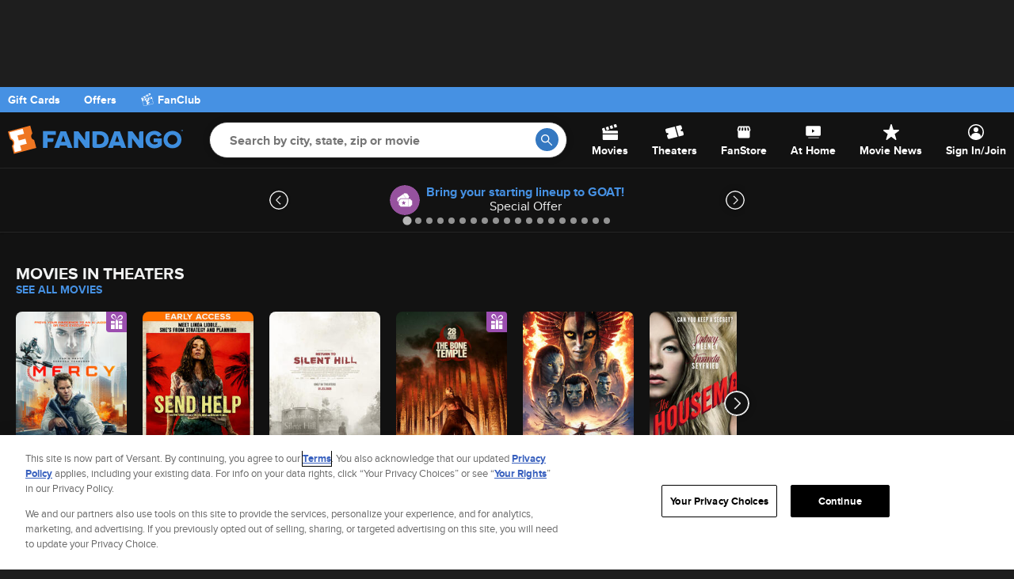

--- FILE ---
content_type: text/html; charset=utf-8
request_url: https://www.fandango.com/?wssac=164&wssaffid=news
body_size: 30214
content:
<!DOCTYPE html>
<html lang="en">
<head>
    
        <script src="https://images.fandango.com/assets/fandango-common.js?single"></script>
    
    <meta charset="utf-8" />
    <meta http-equiv="X-UA-Compatible" content="IE=edge" />
    <!-- salt=lyt_base-1ab3-hd -->
    <title id="page-title">Movie Tickets &amp; Movie Times | Fandango</title>
    <meta name="description" content="Buy movie tickets in advance, find movie times, watch trailers, read movie reviews, and more at Fandango." />
    <meta name="viewport" content="width=device-width, initial-scale=1, viewport-fit=cover" />
    <meta http-equiv="x-dns-prefetch-control" content="on">
    <meta name="robots" content="index, follow">

    

    <link rel="dns-prefetch" href="//images.fandango.com/">
    <link rel="dns-prefetch" href="//app.mps.vsnt.net">
    <link rel="dns-prefetch" href="//assets.adobetm.com">
    <link rel="dns-prefetch" href="//www.googletagservices.com">
    <meta property="fb:app_id" content="5885186655">
    <meta property="og:site_name" content="Fandango">
    <meta property="og:title" content="Movie Tickets  Movie Times">
    <meta property="og:description" content="Buy movie tickets in advance, find movie times, watch trailers, read movie reviews, and more at Fandango.">
    <meta property="og:url" content="https://www.fandango.com/">
    <meta property="og:image" content="https://images.fandango.com/mobile/web/img/assets/logo-fandango.svg">
    <meta property="og:type" content="website">
    <meta property="twitter:card" content="summary_large_image">
    <meta property="twitter:site" content="@Fandango">
    <meta property="twitter:creator" content="@Fandango">
    <meta property="twitter:title" content="Movie Tickets  Movie Times">
    <meta property="twitter:description" content="Buy movie tickets in advance, find movie times, watch trailers, read movie reviews, and more at Fandango.">
    <meta property="twitter:img:src" content="https://images.fandango.com/mobile/web/img/assets/logo-fandango.svg">
    <meta name="google-site-verification" content="jp4hUqV-kbwARmgxWd_D8APmS1r1JSZtr9Kb05AKyPA" />
    <meta name="theme-color" content="#e36600">
    <link rel="apple-touch-icon" href="//images.fandango.com/cms/assets/37249a90-47f8-11ec-a769-91f6c1f3c5b6--icon-180x180-apple-touch.png" />
    <link rel="icon" type="image/png" sizes="32x32" href="//images.fandango.com/cms/assets/26459a80-47f8-11ec-a065-7510ce730a40--icon-32x32.png">
    <link rel="icon" type="image/png" sizes="16x16" href="//images.fandango.com/cms/assets/00f069e0-47f8-11ec-ae31-05a670d2d590--icon-16x16.png">
    
    
    
        <link rel="canonical" href="https://www.fandango.com/" />
    

    
    <!-- JSON+LD unavailable -->



    <link rel="stylesheet" href="https://images.fandango.com/fandango-www/screenplay/assets/stylesheets/bundles/base/global-icons-async.7e234a775b6.css" media="print" onload="this.onload=null;this.media='all'">
<noscript><link rel="stylesheet" href="https://images.fandango.com/fandango-www/screenplay/assets/stylesheets/bundles/base/global-icons-async.7e234a775b6.css"></noscript>

<link rel="stylesheet" href="https://images.fandango.com/fandango-www/screenplay/assets/stylesheets/bundles/base/global-core.0cc09afbda1.css">

<link rel="stylesheet" href="https://images.fandango.com/fandango-www/screenplay/assets/stylesheets/bundles/base/global-components.6b378d037ed.css">


    
    
    
        
    
    <link rel="stylesheet" href="https://images.fandango.com/fandango-www/screenplay/assets/stylesheets/bundles/desktop/global-icons-async.1334449c4eb.css" media="print" onload="this.onload=null;this.media='all'">
<noscript><link rel="stylesheet" href="https://images.fandango.com/fandango-www/screenplay/assets/stylesheets/bundles/desktop/global-icons-async.1334449c4eb.css"></noscript>

<link rel="stylesheet" href="https://images.fandango.com/fandango-www/screenplay/assets/stylesheets/bundles/desktop/global-core.6b29ada90b7.css">

<link rel="stylesheet" href="https://images.fandango.com/fandango-www/screenplay/assets/stylesheets/bundles/desktop/global-components.f5fb8ca6d47.css">

    
    <!-- begin preload fonts -->
    <link rel="preload" href="https://images.fandango.com/fandango-www/screenplay/assets/fd-pkgs/@fd-assets/core-styles/fonts/alternate-gothic/alternate_gothic_no1_pro-webfont.e51b88e2752.woff2" as="font" type="font/woff2" crossorigin>
    <link rel="preload" href="https://images.fandango.com/fandango-www/screenplay/assets/fd-pkgs/@fd-assets/core-styles/fonts/proxima-nova/proximanova-regular-webfont.92affc9f7d5.woff2" as="font" type="font/woff2" crossorigin>
    <link rel="preload" href="https://images.fandango.com/fandango-www/screenplay/assets/fd-pkgs/@fd-assets/core-styles/fonts/proxima-nova/proximanova-regularit-webfont.d47def19c1c.woff2" as="font" type="font/woff2" crossorigin>
    <link rel="preload" href="https://images.fandango.com/fandango-www/screenplay/assets/fd-pkgs/@fd-assets/core-styles/fonts/proxima-nova/proximanova-bold-webfont.22c920045cf.woff2" as="font" type="font/woff2" crossorigin>
    <link rel="preload" href="https://images.fandango.com/fandango-www/screenplay/assets/fd-pkgs/@fd-assets/core-styles/fonts/proxima-nova/proximanova-boldit-webfont.170970ee557.woff2" as="font" type="font/woff2" crossorigin>
    <!-- end preload fonts -->

    <link rel="stylesheet" href="https://images.fandango.com/fandango-www/screenplay/assets/stylesheets/bundles/home/desktop.6f8f042aa71.css">


    <!-- begin preload fonts -->
    <link rel="preload" href="https://images.fandango.com/fandango-www/screenplay/assets/fd-pkgs/@fd-assets/core-styles/fonts/alternate-gothic/alternate_gothic_no1_pro-webfont.e51b88e2752.woff2" as="font" type="font/woff2" crossorigin>
    <link rel="preload" href="https://images.fandango.com/fandango-www/screenplay/assets/fd-pkgs/@fd-assets/core-styles/fonts/proxima-nova/proximanova-regular-webfont.92affc9f7d5.woff2" as="font" type="font/woff2" crossorigin>
    <link rel="preload" href="https://images.fandango.com/fandango-www/screenplay/assets/fd-pkgs/@fd-assets/core-styles/fonts/proxima-nova/proximanova-regularit-webfont.d47def19c1c.woff2" as="font" type="font/woff2" crossorigin>
    <link rel="preload" href="https://images.fandango.com/fandango-www/screenplay/assets/fd-pkgs/@fd-assets/core-styles/fonts/proxima-nova/proximanova-bold-webfont.22c920045cf.woff2" as="font" type="font/woff2" crossorigin>
    <link rel="preload" href="https://images.fandango.com/fandango-www/screenplay/assets/fd-pkgs/@fd-assets/core-styles/fonts/proxima-nova/proximanova-boldit-webfont.170970ee557.woff2" as="font" type="font/woff2" crossorigin>
    <!-- end preload fonts -->

    <script>
        !function(t){"use strict";t.loadCSS||(t.loadCSS=function(){});var e=loadCSS.relpreload={};if(e.support=function(){var e;try{e=t.document.createElement("link").relList.supports("preload")}catch(t){e=!1}return function(){return e}}(),e.bindMediaToggle=function(t){var e=t.media||"all";function a(){t.media=e}t.addEventListener?t.addEventListener("load",a):t.attachEvent&&t.attachEvent("onload",a),setTimeout(function(){t.rel="stylesheet",t.media="only x"}),setTimeout(a,3e3)},e.poly=function(){if(!e.support())for(var a=t.document.getElementsByTagName("link"),n=0;n<a.length;n++){var o=a[n];"preload"!==o.rel||"style"!==o.getAttribute("as")||o.getAttribute("data-loadcss")||(o.setAttribute("data-loadcss",!0),e.bindMediaToggle(o))}},!e.support()){e.poly();var a=t.setInterval(e.poly,500);t.addEventListener?t.addEventListener("load",function(){e.poly(),t.clearInterval(a)}):t.attachEvent&&t.attachEvent("onload",function(){e.poly(),t.clearInterval(a)})}"undefined"!=typeof exports?exports.loadCSS=loadCSS:t.loadCSS=loadCSS}("undefined"!=typeof global?global:this);
    </script>

    <script>
        window.Fandango = {};
        window.Fandango.adConfig = {"site":"fandango-web","field[env]":"production","cag[screenplay]":1,"adunits":"Multi Logo|Box Ad|Fishtank|Floor Ad|Shop Ad|Homepage Logo|Top Banner|Marquee Banner|Banner|Banner Mid","cat":"homepage","is_content":0,"isMobile":false,"path":"/","host":"app.mps.vsnt.net","title":"","type":"homepage"};
    </script>
    
        <!-- salt=lyt_base-5dad-a9(2) -->
        

        
            <script>
                window.dataLayer = window.dataLayer || [];
            </script>
        

        
            <script src="//assets.adobedtm.com/77ca722dd820/8e9f15bbb593/launch-fb70769b79ec.min.js" async></script>
        

        
        <script id="mps-page-integration">
    (function () {
        const CookieNames = {
            AD_INTERSTITIAL: 'AdInterstitial'
        };

        const QueryParams = {
            FULL_PAGE_AD: 'fpa'
        };

        const RegExes = {
            CAMPAIGN: /cmp=PT_ST_/i
        };

        const ONE_HOUR = 3600000; /* milliseconds */
        const SHOW_ON_NTH_CLICK = 2;

        function getCookie(cookieName) {
            const cookieRow = document.cookie.split('; ').find(row => row.startsWith(cookieName));
            return cookieRow && cookieRow.split('=')[1];
        }

        function manageAdInterstitialCookie() {
            let value = getCookie(CookieNames.AD_INTERSTITIAL);
            const params = Object.fromEntries(new URLSearchParams(window.location.search).entries());
            let showAd = false;
            value = !!value && parseInt(value);

            const setCookie = (cookieName, cookieValue) => {
                const expires = (new Date(Date.now() + ONE_HOUR)).toUTCString();
                document.cookie = `${cookieName}=${cookieValue};expires=${expires};path=/;domain=.fandango.com;secure`;
            };

            if (!value || params[QueryParams.FULL_PAGE_AD] === '0') {
                setCookie(CookieNames.AD_INTERSTITIAL, 1);
            } else if (value < SHOW_ON_NTH_CLICK) {
                setCookie(CookieNames.AD_INTERSTITIAL, ++value);
            } else if (value === SHOW_ON_NTH_CLICK) {
                showAd = true;
                setCookie(CookieNames.AD_INTERSTITIAL, ++value);
            }

            return showAd;
        }

        if (!document.cookie.match(RegExes.CAMPAIGN)) {
            window.mpscall = {
                ...window.Fandango.adConfig,
                'field[fullpage]': window.Fandango.adConfig.isMobile && manageAdInterstitialCookie() ? 1 : 0
            };

            const mpsopts = { host: window.Fandango.adConfig.host, updatecorrelator: 1 };
            const mps = window.mps = window.mps || {};
            mps._ext = mps._ext || {};
            mps._adsheld = [];
            mps._queue = mps._queue || {};
            mps._queue.mpsloaded = mps._queue.mpsloaded || [];
            mps._queue.mpsinit = mps._queue.mpsinit || [];
            mps._queue.gptloaded = mps._queue.gptloaded || [];
            mps._queue.adload = mps._queue.adload || [];
            mps._queue.adclone = mps._queue.adclone || [];
            mps._queue.adview = mps._queue.adview || [];
            mps._queue.refreshads = mps._queue.refreshads || [];
            mps.__timer = Date.now || function () {
                return +new Date;
            };
            mps.__intcode = 'v2';
            if (typeof mps.getAd !== 'function') {
                mps.getAd = function (adunit) {
                    if (typeof adunit !== 'string') {
                        return false;
                    }
                    const slotid = 'mps-getad-' + adunit.replace(/\W/g, '');
                    if (!mps._ext || !mps._ext.loaded) {
                        mps._queue.gptloaded.push(() => {
                            typeof mps._gptfirst === 'function' && mps._gptfirst(adunit, slotid);
                            mps.insertAd('#' + slotid, adunit);
                        });
                        mps._adsheld.push(adunit);
                    }
                    return '<div id="' + slotid + '" class="mps-wrapper" data-mps-fill-slot="' + adunit + '"></div>';
                };
            }

            const head = document.head || document.getElementsByTagName('head')[0];
            const mpsload = document.createElement('script');
            mpsload.src = '//' + mpsopts.host + '/fetch/ext/load-' + window.mpscall.site + '.js?nowrite=2';
            mpsload.id = 'mps-load';
            head.insertBefore(mpsload, head.firstChild);
        }
    })();
</script>

        

        
    

    <script defer src="https://cdn.jwplayer.com/libraries/qr3Zjthd.js"></script>

    <script type="module">
        if (!("anchorName" in document.documentElement.style)) {
            import("https://unpkg.com/@oddbird/css-anchor-positioning");
        }
    </script>

    
        <script type="speculationrules" data-test="speculationrules">
        {"prerender":[{"where":{"or":[{"href_matches":"/:title-:id/movie-overview"},{"href_matches":"/:theater-:id/theater-page"}]},"eagerness":"moderate"}]}
        </script>
    
</head>
<body class=" dark-mode is-desktop   ">
<div aria-live="polite" class="sr-only" id="js-aria-live" tabindex="-1"></div>
    
    
        
    
    <!-- salt=lyt-dsk-d298-e8 -->
    
    <div id="top-banner">
	<div class="ad-topbanner">
		<div class="js-ad ad" data-slot="topbanner" data-media=""></div>

	</div>
</div>

    <div class="row">
    <div class="nav_container">
        <!-- salt=prt-shr_header-51b6-3b -->
<div id="header-wrap" class="nav-bar__adaptive-header-wrap">
    <header class="nav-bar__global-header-wrap" id="global-header">
        <nav class="nav-bar row">
            <ul class="nav-bar__left-section tablet-width-100">
                <li>
                    <div class="js-ad ad" data-slot="homepagelogo"></div>

                    <a class="fandango-logo nav-bar__adaptive-header-logo" href="/">
                        <svg></svg> <!-- to avoid console errors from logo takeover -->

                        <span class="sr-only">
                            Screen Reader Users:
                            To optimize your experience with your screen reading software,
                            please use our Flixster.com website,
                            which has the same tickets as our Fandango.com and MovieTickets.com websites.
                        </span>
                    </a>
                </li>

                <li class="nav-bar__global-search" id="global-search">
                    <a class="skip-link" href="#page" id="main-content-skip-link">
                        Skip to Main Content
                    </a>

                    <form action="/search" autocomplete="off" novalidate role="search">
                        <div class="js-fd-header-nav-bar-search-autocomplete nav-bar__autocomplete">
                            <div class="js-fd-header-nav-bar-search-input">
                                <input aria-label="Search by city, state, zip or movie" class="nav-bar__search-input"
                                       id="global-header-search-input" name="q"
                                       placeholder="Search by city, state, zip or movie" type="text" value="">
                            </div>

                            <div class="csspinner double-up no-overlay"></div>

                            <button class="nav-bar__go-btn" id="global-header-go-btn" type="submit">
                                <span class="icon nav-bar__search-icon">
                                    <svg width="14" height="14" viewBox="0 0 14 14" fill="none" xmlns="http://www.w3.org/2000/svg">
    <path fill-rule="evenodd" clip-rule="evenodd"
          d="M1.313 5.177c0-2.131 1.75-3.864 3.901-3.864s3.902 1.733 3.902 3.864a3.826 3.826 0 0 1-1.114 2.705 3.893 3.893 0 0 1-2.788 1.16c-2.151 0-3.901-1.733-3.901-3.865zm12.497 7.706-4.482-4.53a5.131 5.131 0 0 0 1.1-3.176C10.428 2.317 8.094 0 5.214 0 2.334 0 0 2.318 0 5.177c0 2.86 2.335 5.178 5.214 5.178a5.215 5.215 0 0 0 3.18-1.08l4.484 4.53a.655.655 0 1 0 .932-.922z"
          fill="#fff"/>
</svg>

                                    <span class="sr-only">Go</span>
                                </span>
                            </button>
                        </div>

                        <input name="mode" type="hidden" value="all">
                    </form>
                </li>
            </ul>

            <!--?xml version="1.0" encoding="UTF-8"?-->
<svg xmlns="http://www.w3.org/2000/svg" class="hide">
    <symbol id="icon-nav-movies" viewBox="0 0 19 19">
        <path d="m18.002 3.347-3.036.973v-.002L13.841.727l2.124-.682a.952.952 0 0 1 1.197.622l.84 2.68zm.048 4.466H3.908L2.797 4.261.66 4.945a.95.95 0 0 0-.616 1.189L.83 8.65v2.536H19V8.763a.95.95 0 0 0-.95-.95zM.83 18.05c0 .526.426.95.95.95H18.05a.95.95 0 0 0 .95-.95v-5.786H.83v5.786zM13.31 4.85l-1.123-3.59-3.035.972 1.124 3.59 3.034-.973zM7.49 2.761l1.124 3.591-3.034.973-1.125-3.592 3.035-.972z"/>
    </symbol>

    <symbol id="icon-nav-theaters" viewBox="0 0 25 18">
        <path d="m23.138 8.502.798 2.82c.127.45.067.92-.166 1.324a1.77 1.77 0 0 1-1.107.832l-5.21 1.323-.409-1.443-2.975-10.52-.408-1.445L18.925.056c.94-.24 1.912.311 2.171 1.225l.787 2.783c.061.22.094.534-.087.816a1 1 0 0 1-.627.428c-.404.103-.75.356-.943.692a1.185 1.185 0 0 0-.122.922c.202.712 1.017 1.121 1.826.921.182-.046.383-.07.648.03.27.106.425.33.51.498l.05.131zm-10.93-6.739.408 1.443 2.975 10.521.408 1.444-10.924 2.772A1.793 1.793 0 0 1 4.63 18c-.784 0-1.508-.511-1.725-1.281l-.828-2.974c-.017-.195.003-.476.19-.705a.98.98 0 0 1 .567-.349 1.51 1.51 0 0 0 .941-.69c.165-.287.21-.614.122-.922-.2-.712-1.023-1.122-1.826-.921a.996.996 0 0 1-.735-.067c-.292-.146-.426-.429-.487-.64L.065 6.678a1.698 1.698 0 0 1 .166-1.323c.24-.417.633-.712 1.106-.833l10.87-2.759z"/>
    </symbol>

    <symbol id="icon-nav-fanstore" viewBox="0 0 24 24">
        <path d="M5.02509 21C4.47509 21 4.00442 20.8043 3.61309 20.413C3.22109 20.021 3.02509 19.55 3.02509 19V11.05C2.64176 10.7 2.34609 10.25 2.13809 9.7C1.92942 9.15 1.92509 8.55 2.12509 7.9L3.17509 4.5C3.30842 4.06667 3.54609 3.70833 3.88809 3.425C4.22942 3.14167 4.62509 3 5.07509 3H18.9751C19.4251 3 19.8168 3.13733 20.1501 3.412C20.4834 3.68733 20.7251 4.05 20.8751 4.5L21.9251 7.9C22.1251 8.55 22.1211 9.14167 21.9131 9.675C21.7044 10.2083 21.4084 10.6667 21.0251 11.05V19C21.0251 19.55 20.8294 20.021 20.4381 20.413C20.0461 20.8043 19.5751 21 19.0251 21H5.02509ZM14.2251 10C14.6751 10 15.0168 9.84567 15.2501 9.537C15.4834 9.229 15.5751 8.88333 15.5251 8.5L14.9751 5H13.0251V8.7C13.0251 9.05 13.1418 9.35433 13.3751 9.613C13.6084 9.871 13.8918 10 14.2251 10ZM9.72509 10C10.1084 10 10.4211 9.871 10.6631 9.613C10.9044 9.35433 11.0251 9.05 11.0251 8.7V5H9.07509L8.52509 8.5C8.45842 8.9 8.54609 9.25 8.78809 9.55C9.02942 9.85 9.34176 10 9.72509 10ZM5.27509 10C5.57509 10 5.83742 9.89167 6.06209 9.675C6.28742 9.45833 6.42509 9.18333 6.47509 8.85L7.02509 5H5.07509L4.07509 8.35C3.97509 8.68333 4.02909 9.04167 4.23709 9.425C4.44576 9.80833 4.79176 10 5.27509 10ZM18.7751 10C19.2584 10 19.6084 9.80833 19.8251 9.425C20.0418 9.04167 20.0918 8.68333 19.9751 8.35L18.9251 5H17.0251L17.5751 8.85C17.6251 9.18333 17.7628 9.45833 17.9881 9.675C18.2128 9.89167 18.4751 10 18.7751 10Z"/>
    </symbol>

    <symbol id="icon-nav-on-demand" viewBox="0 0 30 20">
        <path d="M24.24.35H4.77a2.07 2.07 0 00-2 2v11.69a2 2 0 002 1.89h19.47a2 2 0 002-2.13V2.36a2 2 0 00-2-2.01zm-7.79 8.14l-3.42 2.25a.36.36 0 01-.59-.24V6.01a.31.31 0 01.35-.35c.12 0 .12 0 .24.12l3.3 2.12a.52.52 0 01.12.59zM6.66 18.29H23.3v1.06H6.66z"/>
    </symbol>

    <symbol id="icon-nav-news" viewBox="0 0 20 20">
        <path d="M10.008 0a.768.768 0 0 0-.748.552L7.27 6.989H.81c-.773 0-1.105.982-.49 1.451l5.26 4.017-2.018 6.534c-.169.543.264 1.008.743 1.008.157 0 .32-.05.467-.162l5.233-4.001 5.24 4.002a.76.76 0 0 0 .467.163c.479 0 .911-.465.744-1.008l-2.022-6.544 5.247-4.01c.613-.469.282-1.45-.49-1.45h-6.445L10.756.552A.77.77 0 0 0 10.009 0z"/>
    </symbol>

    <symbol id="icon-nav-account" viewBox="0 0 20 20">
        <path d="M16 15c0 .467-.126.913-.347 1.33A8.473 8.473 0 0 0 18.5 10c0-4.687-3.814-8.5-8.5-8.5-4.687 0-8.5 3.813-8.5 8.5a8.472 8.472 0 0 0 2.846 6.33A2.834 2.834 0 0 1 4 15c0-2.209 2.686-4 6-4 3.313 0 6 1.791 6 4zM0 10C0 4.477 4.477 0 10 0c5.522 0 10 4.477 10 10 0 5.522-4.478 10-10 10-5.523 0-10-4.478-10-10zm7-3a3 3 0 1 1 6 0 3 3 0 0 1-6 0z"/>
    </symbol>
</svg>


            <ul class="nav-bar__global-menu tablet-width-100" id="global-menu">
                <li class="nav-bar__item">
                    <a class="nav-bar__icon-link" href="/movies-in-theaters">
                        <svg class="nav-bar__svg-icon">
                            <use href="#icon-nav-movies"></use>
                        </svg>

                        <span class="nav-bar__text">Movies</span>
                    </a>
                </li>

                <li class="nav-bar__item">
                    <a class="nav-bar__icon-link" href="/movietimes" id="local-movies-link">
                        <svg class="nav-bar__svg-icon">
                            <use href="#icon-nav-theaters"></use>
                        </svg>

                        <span class="nav-bar__text">Theaters</span>
                    </a>
                </li>

            
                <li class="nav-bar__item">
                    <a class="nav-bar__icon-link" href="https://store.fandango.com/?utm_source=Fandango&amp;utm_medium=Desktop&amp;utm_campaign=GlobalNav">
                        <svg class="nav-bar__svg-icon">
                            <use href="#icon-nav-fanstore"></use>
                        </svg>

                        <span class="nav-bar__text">FanStore</span>
                    </a>
                </li>
            

                <li class="nav-bar__item">
                    <a class="nav-bar__icon-link" href="https://athome.fandango.com/?cmp=fandango_globalnav_web" id="vudu-link">
                        <svg class="nav-bar__svg-icon">
                            <use href="#icon-nav-on-demand"></use>
                        </svg>

                        <span class="nav-bar__text">At Home</span>
                    </a>
                </li>

                <li class="nav-bar__item">
                    <a class="nav-bar__icon-link" href="/movie-news">
                        <svg class="nav-bar__svg-icon">
                            <use href="#icon-nav-news"></use>
                        </svg>

                        <span class="nav-bar__text">Movie News</span>
                    </a>
                </li>

                <li class="nav-bar__item">
                    <a class="nav-bar__icon-link"
                       href="https://www.fandango.com/accounts/join-now?from=https%3A%2F%2Fwww.fandango.com%2F%3Fwssac%3D164%26wssaffid%3Dnews">
                        <svg class="nav-bar__svg-icon">
                            <use href="#icon-nav-account"></use>
                        </svg>

                        <span class="nav-bar__text">Sign In/Join</span>
                    </a>
                </li>
            </ul>
        </nav>
    </header>
</div>

        <!-- salt=prt-shr_offer-(brand-bar)-5895-89 -->
<div id="brand-bar" class="brand-bar">
    <div class="brand-bar__wrap">
        <span class="brand-bar__container">
            <a 
                href="/fandango-gift-cards" 
                class="brand-bar__link"
                aria-label="Gift Cards"
            >
                Gift Cards
            </a>
            <a 
                href="/offers" 
                class="brand-bar__link"
                aria-label="Offers"
            >
                Offers
            </a>
            <a 
                href="/fanclub/memberships?cmp=Ticketing_DesktopGlobalNav" 
                class="brand-bar__link brand-bar__container"
                aria-label="FanClub"
            >
                <svg width="40" height="40" viewBox="0 0 40 40" fill="none" xmlns="http://www.w3.org/2000/svg">
<g clip-path="url(#clip0_12272_4373)">
<path d="M25.6279 26.2934L21.6379 27.3615L20.8357 24.3777L24.8257 23.3097L24.0176 20.3259L16.0376 22.4569L17.0267 26.1303C17.8915 26.458 18.5864 27.1812 18.8463 28.1368C19.1063 29.0977 18.8634 30.0696 18.2758 30.7817L19.2478 34.3933L23.2378 33.3252L22.4356 30.3415L26.4315 29.2794L25.6286 26.2956L25.6279 26.2934Z" fill="white"/>
<path d="M36.3858 25.7232C35.4815 25.5459 34.7166 24.8696 34.4634 23.9274C34.2042 22.9785 34.5326 22.011 35.2223 21.4107L33.9919 16.8308L33.9986 16.8293L33.0125 13.1484C32.8307 12.4706 32.1343 12.0684 31.4565 12.2501L7.17322 18.7554L28.8549 6.23797C29.4627 5.88716 29.6712 5.11032 29.3197 4.50254L28.0497 2.30235C27.6989 1.69458 26.9213 1.48603 26.3143 1.83758L3.10875 15.2339C2.50097 15.5847 2.29243 16.3623 2.64398 16.9693L4.54923 20.2696L5.45939 23.666L5.45195 23.6682L6.88125 28.9862C7.7795 29.1694 8.54443 29.8398 8.79767 30.782C9.05091 31.7242 8.7284 32.6857 8.0387 33.2861L9.14401 37.3922C9.32649 38.0693 10.0222 38.4707 10.6992 38.2897L36.5861 31.3696H36.5869C37.2654 31.1879 37.6676 30.4908 37.4851 29.8122L36.3858 25.7232ZM23.0535 4.62469L27.0576 6.37055L23.4281 8.46572L19.424 6.71987L23.0535 4.62469ZM15.7945 8.81504L19.7986 10.5609L16.1691 12.6561L12.165 10.9102L15.7945 8.81504ZM8.53549 13.0061L12.5396 14.752L8.91014 16.8472L4.90599 15.1013L8.53549 13.0061ZM26.0432 14.5114L30.0913 13.427L28.4944 17.4922L24.4463 18.5766L26.0432 14.5114ZM17.947 16.6803L21.9951 15.5959L20.3982 19.6611L16.3501 20.7455L17.947 16.6803ZM13.8989 17.7655L12.302 21.8307L8.25395 22.9152L9.85084 18.85L13.8989 17.7655ZM36.6792 30.3857C36.6144 30.4982 36.5094 30.5786 36.3835 30.6129L10.4973 37.533C10.2389 37.6023 9.97151 37.4481 9.90149 37.1896L8.91163 33.5147C9.58867 32.7096 9.8352 31.6259 9.55441 30.5801C9.2751 29.5389 8.51687 28.7218 7.52329 28.3568L6.41276 24.2238L33.2389 17.0527L34.3494 21.1857C33.6768 21.9939 33.4244 23.1021 33.7059 24.1315C33.983 25.1623 34.7576 25.9935 35.7437 26.3555L36.7276 30.0163C36.7611 30.1422 36.744 30.2733 36.6792 30.3857Z" fill="white"/>
</g>
<defs>
<clipPath id="clip0_12272_4373">
<rect width="35.0556" height="36.6667" fill="white" transform="translate(2.47314 1.66669)"/>
</clipPath>
</defs>
</svg>

                <span class="brand-bar__text">FanClub</span>
            </a>
        </span>
    </div>
</div>

    </div>
</div>
    
        
    <div id="global-offer-banner" class="row global-offer-banner dark__section">
        <h2 class="sr-only">Offers</h2>
        <div class="js-fd-splide splide global-offer-banner__splide">
            <div class="splide__track global-offer-banner__wrap">
                <button class="js-global-offer-arrow fd-carousel__arrow fd-carousel__arrow--left js-fd-carousel-arrow-left" disabled>
                    <span class="sr-only">Go to previous offer</span>
                </button>
                <ul class="splide__list">
                    
                        <li class="splide__slide fd-carousel__slide global-offer-banner__slide">
                            
                                <button class="js-global-offer-tracking js-offer-modal-cta global-offer-banner__link js-fd-carousel-focus-elem"
                                        data-offer-id="4656a"
                                        
                                        data-promo-name="Bring your starting lineup to GOAT!"
                                        data-promo-position="1">
                                    
                                        <img class="global-offer-banner__icon" src="https://images.fandango.com/cms/assets/95b0efd0-c6e7-11ee-a14e-3f3f55d13640--ticket-icon.svg" alt="offer icon" role="presentation">
                                    
                                    <span class="global-offer-banner__text">
                                        <strong class="global-offer-banner__label">Bring your starting lineup to GOAT!</strong>
                                        
                                            <span class="global-offer-banner__title dark__text">Special Offer</span>
                                        
                                    </span>
                                </button>
                            
                        </li>
                    
                        <li class="splide__slide fd-carousel__slide global-offer-banner__slide">
                            
                                <button class="js-global-offer-tracking js-offer-modal-cta global-offer-banner__link js-fd-carousel-focus-elem"
                                        data-offer-id="367a"
                                        
                                        data-promo-name="Special Offer for Winter Olympics in Theaters"
                                        data-promo-position="2">
                                    
                                        <img class="global-offer-banner__icon" src="https://images.fandango.com/cms/assets/95b0efd0-c6e7-11ee-a14e-3f3f55d13640--ticket-icon.svg" alt="offer icon" role="presentation">
                                    
                                    <span class="global-offer-banner__text">
                                        <strong class="global-offer-banner__label">Special Offer for Winter Olympics in Theaters</strong>
                                        
                                            <span class="global-offer-banner__title dark__text">Use code OLYMPICSBOGO at checkout</span>
                                        
                                    </span>
                                </button>
                            
                        </li>
                    
                        <li class="splide__slide fd-carousel__slide global-offer-banner__slide">
                            
                                <button class="js-global-offer-tracking js-offer-modal-cta global-offer-banner__link js-fd-carousel-focus-elem"
                                        data-offer-id="3876a"
                                        
                                        data-promo-name="Special Offer for WWE Royal Rumble in Theaters"
                                        data-promo-position="3">
                                    
                                        <img class="global-offer-banner__icon" src="https://images.fandango.com/cms/assets/95b0efd0-c6e7-11ee-a14e-3f3f55d13640--ticket-icon.svg" alt="offer icon" role="presentation">
                                    
                                    <span class="global-offer-banner__text">
                                        <strong class="global-offer-banner__label">Special Offer for WWE Royal Rumble in Theaters</strong>
                                        
                                            <span class="global-offer-banner__title dark__text">Use code WWEROYALRUMBLE at checkout</span>
                                        
                                    </span>
                                </button>
                            
                        </li>
                    
                        <li class="splide__slide fd-carousel__slide global-offer-banner__slide">
                            
                                <button class="js-global-offer-tracking js-offer-modal-cta global-offer-banner__link js-fd-carousel-focus-elem"
                                        data-offer-id="6721a"
                                        
                                        data-promo-name="FanClub members get 2 free tickets!"
                                        data-promo-position="4">
                                    
                                        <img class="global-offer-banner__icon" src="https://images.fandango.com/cms/assets/95b0efd0-c6e7-11ee-a14e-3f3f55d13640--ticket-icon.svg" alt="offer icon" role="presentation">
                                    
                                    <span class="global-offer-banner__text">
                                        <strong class="global-offer-banner__label">FanClub members get 2 free tickets!</strong>
                                        
                                            <span class="global-offer-banner__title dark__text">Use code OLYMPICSFREETICKET at checkout</span>
                                        
                                    </span>
                                </button>
                            
                        </li>
                    
                        <li class="splide__slide fd-carousel__slide global-offer-banner__slide">
                            
                                <button class="js-global-offer-tracking js-offer-modal-cta global-offer-banner__link js-fd-carousel-focus-elem"
                                        data-offer-id="7069a"
                                        
                                        data-promo-name="Get the GOAT Bobblehead Bundle!"
                                        data-promo-position="5">
                                    
                                        <img class="global-offer-banner__icon" src="https://images.fandango.com/cms/assets/95b0efd0-c6e7-11ee-a14e-3f3f55d13640--ticket-icon.svg" alt="offer icon" role="presentation">
                                    
                                    <span class="global-offer-banner__text">
                                        <strong class="global-offer-banner__label">Get the GOAT Bobblehead Bundle!</strong>
                                        
                                            <span class="global-offer-banner__title dark__text">Special Offer</span>
                                        
                                    </span>
                                </button>
                            
                        </li>
                    
                        <li class="splide__slide fd-carousel__slide global-offer-banner__slide">
                            
                                <button class="js-global-offer-tracking js-offer-modal-cta global-offer-banner__link js-fd-carousel-focus-elem"
                                        data-offer-id="2977a"
                                        
                                        data-promo-name="Special offer for EPiC: Elvis Presley in Concer"
                                        data-promo-position="6">
                                    
                                        <img class="global-offer-banner__icon" src="https://images.fandango.com/cms/assets/42ce43b0-ccf2-11ee-a0b3-074bf17e9f79--discount-icon.svg" alt="offer icon" role="presentation">
                                    
                                    <span class="global-offer-banner__text">
                                        <strong class="global-offer-banner__label">Special offer for EPiC: Elvis Presley in Concer</strong>
                                        
                                            <span class="global-offer-banner__title dark__text">Get 20% off the official soundtrack album</span>
                                        
                                    </span>
                                </button>
                            
                        </li>
                    
                        <li class="splide__slide fd-carousel__slide global-offer-banner__slide">
                            
                                <button class="js-global-offer-tracking js-offer-modal-cta global-offer-banner__link js-fd-carousel-focus-elem"
                                        data-offer-id="9693a"
                                        
                                        data-promo-name="FanClub members get 2 free Royal Rumble tickets"
                                        data-promo-position="7">
                                    
                                        <img class="global-offer-banner__icon" src="https://images.fandango.com/cms/assets/95b0efd0-c6e7-11ee-a14e-3f3f55d13640--ticket-icon.svg" alt="offer icon" role="presentation">
                                    
                                    <span class="global-offer-banner__text">
                                        <strong class="global-offer-banner__label">FanClub members get 2 free Royal Rumble tickets</strong>
                                        
                                            <span class="global-offer-banner__title dark__text">Use code WWEFREETICKET at checkout</span>
                                        
                                    </span>
                                </button>
                            
                        </li>
                    
                        <li class="splide__slide fd-carousel__slide global-offer-banner__slide">
                            
                                <button class="js-global-offer-tracking js-offer-modal-cta global-offer-banner__link js-fd-carousel-focus-elem"
                                        data-offer-id="8241a"
                                        
                                        data-promo-name="Buy two tickets. Get one free. That’s hot."
                                        data-promo-position="8">
                                    
                                        <img class="global-offer-banner__icon" src="https://images.fandango.com/cms/assets/95b0efd0-c6e7-11ee-a14e-3f3f55d13640--ticket-icon.svg" alt="offer icon" role="presentation">
                                    
                                    <span class="global-offer-banner__text">
                                        <strong class="global-offer-banner__label">Buy two tickets. Get one free. That’s hot.</strong>
                                        
                                            <span class="global-offer-banner__title dark__text">Special Offer With Code PARISGNO at Checkout.</span>
                                        
                                    </span>
                                </button>
                            
                        </li>
                    
                        <li class="splide__slide fd-carousel__slide global-offer-banner__slide">
                            
                                <button class="js-global-offer-tracking js-offer-modal-cta global-offer-banner__link js-fd-carousel-focus-elem"
                                        data-offer-id="6259a"
                                        
                                        data-promo-name="Get the Search for SquarePants Starter Set"
                                        data-promo-position="9">
                                    
                                        <img class="global-offer-banner__icon" src="https://images.fandango.com/cms/assets/95b0efd0-c6e7-11ee-a14e-3f3f55d13640--ticket-icon.svg" alt="offer icon" role="presentation">
                                    
                                    <span class="global-offer-banner__text">
                                        <strong class="global-offer-banner__label">Get the Search for SquarePants Starter Set</strong>
                                        
                                            <span class="global-offer-banner__title dark__text">For a movie ticket &amp; LED Patrick popcorn bucket</span>
                                        
                                    </span>
                                </button>
                            
                        </li>
                    
                        <li class="splide__slide fd-carousel__slide global-offer-banner__slide">
                            
                                <button class="js-global-offer-tracking js-offer-modal-cta global-offer-banner__link js-fd-carousel-focus-elem"
                                        data-offer-id="628a"
                                        
                                        data-promo-name="Buy a ticket to &quot;Wuthering Heights&quot;"
                                        data-promo-position="10">
                                    
                                        <img class="global-offer-banner__icon" src="https://images.fandango.com/cms/assets/c5928c80-ca9f-11ed-9577-b524031771c2--gift-icon-svg.svg" alt="offer icon" role="presentation">
                                    
                                    <span class="global-offer-banner__text">
                                        <strong class="global-offer-banner__label">Buy a ticket to &quot;Wuthering Heights&quot;</strong>
                                        
                                            <span class="global-offer-banner__title dark__text">For an exclusive Charli xcx vinyl discount</span>
                                        
                                    </span>
                                </button>
                            
                        </li>
                    
                        <li class="splide__slide fd-carousel__slide global-offer-banner__slide">
                            
                                <button class="js-global-offer-tracking js-offer-modal-cta global-offer-banner__link js-fd-carousel-focus-elem"
                                        data-offer-id="234a"
                                        
                                        data-promo-name="Prime Member Exclusive. 2 for $20 Movie Ticket "
                                        data-promo-position="11">
                                    
                                        <img class="global-offer-banner__icon" src="https://images.fandango.com/cms/assets/95b0efd0-c6e7-11ee-a14e-3f3f55d13640--ticket-icon.svg" alt="offer icon" role="presentation">
                                    
                                    <span class="global-offer-banner__text">
                                        <strong class="global-offer-banner__label">Prime Member Exclusive. 2 for $20 Movie Ticket </strong>
                                        
                                            <span class="global-offer-banner__title dark__text">Experience Mercy and Crime 101 on the big screen</span>
                                        
                                    </span>
                                </button>
                            
                        </li>
                    
                        <li class="splide__slide fd-carousel__slide global-offer-banner__slide">
                            
                                <button class="js-global-offer-tracking js-offer-modal-cta global-offer-banner__link js-fd-carousel-focus-elem"
                                        data-offer-id="255a"
                                        
                                        data-promo-name="Fear returns, stronger than ever before"
                                        data-promo-position="12">
                                    
                                        <img class="global-offer-banner__icon" src="https://images.fandango.com/cms/assets/c5928c80-ca9f-11ed-9577-b524031771c2--gift-icon-svg.svg" alt="offer icon" role="presentation">
                                    
                                    <span class="global-offer-banner__text">
                                        <strong class="global-offer-banner__label">Fear returns, stronger than ever before</strong>
                                        
                                            <span class="global-offer-banner__title dark__text">Get 28 Years Later for $7.99 on Fandango at Home</span>
                                        
                                    </span>
                                </button>
                            
                        </li>
                    
                        <li class="splide__slide fd-carousel__slide global-offer-banner__slide">
                            
                                <button class="js-global-offer-tracking js-offer-modal-cta global-offer-banner__link js-fd-carousel-focus-elem"
                                        data-offer-id="256a"
                                        
                                        data-promo-name="The Rotten Tomatoes Awards"
                                        data-promo-position="13">
                                    
                                        <img class="global-offer-banner__icon" src="https://images.fandango.com/cms/assets/38f15af0-cfb0-11ef-8321-2b978811c524--rt-icon.svg" alt="offer icon" role="presentation">
                                    
                                    <span class="global-offer-banner__text">
                                        <strong class="global-offer-banner__label">The Rotten Tomatoes Awards</strong>
                                        
                                            <span class="global-offer-banner__title dark__text">Check out the 2026 Rotten Tomatoes Awards Golden</span>
                                        
                                    </span>
                                </button>
                            
                        </li>
                    
                        <li class="splide__slide fd-carousel__slide global-offer-banner__slide">
                            
                                <button class="js-global-offer-tracking js-offer-modal-cta global-offer-banner__link js-fd-carousel-focus-elem"
                                        data-offer-id="3305a"
                                        
                                        data-promo-name="Buy a ticket to Send Help"
                                        data-promo-position="14">
                                    
                                        <img class="global-offer-banner__icon" src="https://images.fandango.com/cms/assets/95b0efd0-c6e7-11ee-a14e-3f3f55d13640--ticket-icon.svg" alt="offer icon" role="presentation">
                                    
                                    <span class="global-offer-banner__text">
                                        <strong class="global-offer-banner__label">Buy a ticket to Send Help</strong>
                                        
                                            <span class="global-offer-banner__title dark__text">Chance to win a getaway trip to Hawaii!</span>
                                        
                                    </span>
                                </button>
                            
                        </li>
                    
                        <li class="splide__slide fd-carousel__slide global-offer-banner__slide">
                            
                                <button class="js-global-offer-tracking js-offer-modal-cta global-offer-banner__link js-fd-carousel-focus-elem"
                                        data-offer-id="5958a"
                                        
                                        data-promo-name="Return to Pandora."
                                        data-promo-position="15">
                                    
                                        <img class="global-offer-banner__icon" src="https://images.fandango.com/cms/assets/95b0efd0-c6e7-11ee-a14e-3f3f55d13640--ticket-icon.svg" alt="offer icon" role="presentation">
                                    
                                    <span class="global-offer-banner__text">
                                        <strong class="global-offer-banner__label">Return to Pandora.</strong>
                                        
                                            <span class="global-offer-banner__title dark__text">With the Collector’s Print Bundle</span>
                                        
                                    </span>
                                </button>
                            
                        </li>
                    
                        <li class="splide__slide fd-carousel__slide global-offer-banner__slide">
                            
                                <button class="js-global-offer-tracking js-offer-modal-cta global-offer-banner__link js-fd-carousel-focus-elem"
                                        data-offer-id="6395a"
                                        
                                        data-promo-name="TCMFF and Fandango at Home"
                                        data-promo-position="16">
                                    
                                        <img class="global-offer-banner__icon" src="https://images.fandango.com/cms/assets/0be49ea0-cb92-11ee-9cd3-0ba10eb10e8f--fah-icon.svg" alt="offer icon" role="presentation">
                                    
                                    <span class="global-offer-banner__text">
                                        <strong class="global-offer-banner__label">TCMFF and Fandango at Home</strong>
                                        
                                            <span class="global-offer-banner__title dark__text">TCM meets holiday gifting through the Fandango F</span>
                                        
                                    </span>
                                </button>
                            
                        </li>
                    
                        <li class="splide__slide fd-carousel__slide global-offer-banner__slide">
                            
                                <button class="js-global-offer-tracking js-offer-modal-cta global-offer-banner__link js-fd-carousel-focus-elem"
                                        data-offer-id="955a"
                                        
                                        data-promo-name="You will be changed."
                                        data-promo-position="17">
                                    
                                        <img class="global-offer-banner__icon" src="https://images.fandango.com/cms/assets/c5928c80-ca9f-11ed-9577-b524031771c2--gift-icon-svg.svg" alt="offer icon" role="presentation">
                                    
                                    <span class="global-offer-banner__text">
                                        <strong class="global-offer-banner__label">You will be changed.</strong>
                                        
                                            <span class="global-offer-banner__title dark__text">With the For Good Collector’s Pack</span>
                                        
                                    </span>
                                </button>
                            
                        </li>
                    
                        <li class="splide__slide fd-carousel__slide global-offer-banner__slide">
                            
                                <button class="js-global-offer-tracking js-offer-modal-cta global-offer-banner__link js-fd-carousel-focus-elem"
                                        data-offer-id="7239a"
                                        
                                        data-promo-name="Ssslither in and paws up – let’s roll!"
                                        data-promo-position="18">
                                    
                                        <img class="global-offer-banner__icon" src="https://images.fandango.com/cms/assets/95b0efd0-c6e7-11ee-a14e-3f3f55d13640--ticket-icon.svg" alt="offer icon" role="presentation">
                                    
                                    <span class="global-offer-banner__text">
                                        <strong class="global-offer-banner__label">Ssslither in and paws up – let’s roll!</strong>
                                        
                                            <span class="global-offer-banner__title dark__text">Get the &quot;Pandango Pin Bundle.&quot;</span>
                                        
                                    </span>
                                </button>
                            
                        </li>
                    
                        <li class="splide__slide fd-carousel__slide global-offer-banner__slide">
                            
                                <button class="js-global-offer-tracking js-offer-modal-cta global-offer-banner__link js-fd-carousel-focus-elem"
                                        data-offer-id="9479a"
                                        
                                        data-promo-name="DOWNLOAD THE ROTTEN TOMATOES APP"
                                        data-promo-position="19">
                                    
                                        <img class="global-offer-banner__icon" src="https://images.fandango.com/cms/assets/c5928c80-ca9f-11ed-9577-b524031771c2--gift-icon-svg.svg" alt="offer icon" role="presentation">
                                    
                                    <span class="global-offer-banner__text">
                                        <strong class="global-offer-banner__label">DOWNLOAD THE ROTTEN TOMATOES APP</strong>
                                        
                                            <span class="global-offer-banner__title dark__text">Discover something Fresh</span>
                                        
                                    </span>
                                </button>
                            
                        </li>
                    
                </ul>
                <button class="js-global-offer-arrow fd-carousel__arrow fd-carousel__arrow--right js-fd-carousel-arrow-right" disabled>
                    <span class="sr-only">Go to next offer</span>
                </button>
            </div>
        </div>
    </div>


    
    <main id="page" class="row min-desktop-width">
    
    
    <!-- salt=pag-dsk_home-4ea1-1b -->
    <h1 class="h1-seo">Movie Tickets and Times</h1>

    
        <section>
            <div class="home__movie-content row layout-content-sidebar dark__section">
                <section class="movie-tickets-header">
    <div class="row">
        <div class="width-50 columns movie-tickets-header--container">
            <h2 class="movie-tickets-header--heading heading-style-3">Movies in Theaters</h2>
            
                <a class="movie-tickets-header--see-all dark__link" href="/movies-in-theaters">See All Movies</a>
            
        </div>
    </div>
</section>


                <div class="right sidebar home-movie-carousel--ad-wrapper">
                    <div class="js-ad ad" data-slot="boxadm" data-media="mobile"></div>

                    <div class="js-ad ad" data-slot="boxaddt" data-media="desktop,tablet"></div>

                </div>

                <div class="content home-movie-carousel--carousel-wrapper">
                    <!-- salt=prt-dsk-gal_home-movie-carousel-4725-b2 -->
 <div id="movie-carousel" class="fd-carousel movie-carousel  dark__section">
    <ul class="fd-carousel-placeholder js-fd-carousel-placeholder">
        
            <li class="fd-carousel-placeholder__item"></li>
        
            <li class="fd-carousel-placeholder__item"></li>
        
            <li class="fd-carousel-placeholder__item"></li>
        
            <li class="fd-carousel-placeholder__item"></li>
        
            <li class="fd-carousel-placeholder__item"></li>
        
            <li class="fd-carousel-placeholder__item"></li>
        
    </ul>

    <div class="splide hide js-fd-splide">
        <button class="fd-carousel__arrow fd-carousel__arrow--left js-fd-carousel-arrow-left" disabled
                id="fd-carousel-arrow-left">
            <span class="sr-only dark__text">Go to previous films</span>
        </button>

        

        <div class="splide__track">
            <ul class="splide__list">
                
                    <li class="splide__slide fd-carousel__slide">
                        <a class="js-fd-carousel-focus-elem fd-carousel__link" aria-label="Mercy (2026)" data-id="239331"
                           href="/mercy-2026-239331/movie-overview"
                            >
                            <figure class="fd-carousel__fig">
                                <div class="fd-carousel__img-wrap">
                                    
                                        <img alt="" class="fd-carousel__img" role="presentation"
                                            src="https://images.fandango.com/ImageRenderer/200/0/redesign/static/img/default_poster--dark-mode.png/0/images/masterrepository/Fandango/239331/MERCY_Poster_2765x4096.jpg"/>
                                    
                                    
                                        <span class="icon icon-gift-box-white movie-carousel__offer-icon">
                                        </span>
                                    
                                </div>

                                <figcaption>
                                    <h3 class="fd-carousel__title dark__text">Mercy (2026)</h3>
                                </figcaption>
                            </figure>

                                
                            <!-- A/B test - https://fandango.atlassian.net/browse/TAKE2-6254 -->
                            <div class="fd-carousel__buy-tickets btn-outlined">Buy Tickets</div>
                        </a>
                    </li>
                
                    <li class="splide__slide fd-carousel__slide">
                        <a class="js-fd-carousel-focus-elem fd-carousel__link" aria-label="Send Help Early Access Screening (2026)" data-id="243758"
                           href="/send-help-early-access-screening-2026-243758/movie-overview"
                            >
                            <figure class="fd-carousel__fig">
                                <div class="fd-carousel__img-wrap">
                                    
                                        <img alt="" class="fd-carousel__img" role="presentation"
                                            src="https://images.fandango.com/ImageRenderer/200/0/redesign/static/img/default_poster--dark-mode.png/0/images/masterrepository/Fandango/243758/sendhelp_earlyaccess.jpg"/>
                                    
                                    
                                </div>

                                <figcaption>
                                    <h3 class="fd-carousel__title dark__text">Send Help Early Access Screening (2026)</h3>
                                </figcaption>
                            </figure>

                                
                            <!-- A/B test - https://fandango.atlassian.net/browse/TAKE2-6254 -->
                            <div class="fd-carousel__buy-tickets btn-outlined">Buy Tickets</div>
                        </a>
                    </li>
                
                    <li class="splide__slide fd-carousel__slide">
                        <a class="js-fd-carousel-focus-elem fd-carousel__link" aria-label="Return to Silent Hill (2026)" data-id="243778"
                           href="/return-to-silent-hill-2026-243778/movie-overview"
                            >
                            <figure class="fd-carousel__fig">
                                <div class="fd-carousel__img-wrap">
                                    
                                        <img alt="" class="fd-carousel__img" role="presentation"
                                            src="https://images.fandango.com/ImageRenderer/200/0/redesign/static/img/default_poster--dark-mode.png/0/images/masterrepository/Fandango/243778/returntosilenthill2026.jpg"/>
                                    
                                    
                                </div>

                                <figcaption>
                                    <h3 class="fd-carousel__title dark__text">Return to Silent Hill (2026)</h3>
                                </figcaption>
                            </figure>

                                
                            <!-- A/B test - https://fandango.atlassian.net/browse/TAKE2-6254 -->
                            <div class="fd-carousel__buy-tickets btn-outlined">Buy Tickets</div>
                        </a>
                    </li>
                
                    <li class="splide__slide fd-carousel__slide">
                        <a class="js-fd-carousel-focus-elem fd-carousel__link" aria-label="28 Years Later: The Bone Temple (2026)" data-id="242979"
                           href="/28-years-later-the-bone-temple-2026-242979/movie-overview"
                            >
                            <figure class="fd-carousel__fig">
                                <div class="fd-carousel__img-wrap">
                                    
                                        <img alt="" class="fd-carousel__img" role="presentation"
                                            src="https://images.fandango.com/ImageRenderer/200/0/redesign/static/img/default_poster--dark-mode.png/0/images/masterrepository/Fandango/242979/28BT_Online_1400x2100_03.jpg"/>
                                    
                                    
                                        <span class="icon icon-gift-box-white movie-carousel__offer-icon">
                                        </span>
                                    
                                </div>

                                <figcaption>
                                    <h3 class="fd-carousel__title dark__text">28 Years Later: The Bone Temple (2026)</h3>
                                </figcaption>
                            </figure>

                                
                            <!-- A/B test - https://fandango.atlassian.net/browse/TAKE2-6254 -->
                            <div class="fd-carousel__buy-tickets btn-outlined">Buy Tickets</div>
                        </a>
                    </li>
                
                    <li class="splide__slide fd-carousel__slide">
                        <a class="js-fd-carousel-focus-elem fd-carousel__link" aria-label="Avatar: Fire and Ash (2025)" data-id="241479"
                           href="/avatar-fire-and-ash-2025-241479/movie-overview"
                            >
                            <figure class="fd-carousel__fig">
                                <div class="fd-carousel__img-wrap">
                                    
                                        <img alt="" class="fd-carousel__img" role="presentation"
                                            src="https://images.fandango.com/ImageRenderer/200/0/redesign/static/img/default_poster--dark-mode.png/0/images/masterrepository/Fandango/241479/A3Payoff_AshHordeCotaBottom_BigFire_017g_004_w10_Mech9_1.jpg"/>
                                    
                                    
                                </div>

                                <figcaption>
                                    <h3 class="fd-carousel__title dark__text">Avatar: Fire and Ash (2025)</h3>
                                </figcaption>
                            </figure>

                                
                            <!-- A/B test - https://fandango.atlassian.net/browse/TAKE2-6254 -->
                            <div class="fd-carousel__buy-tickets btn-outlined">Buy Tickets</div>
                        </a>
                    </li>
                
                    <li class="splide__slide fd-carousel__slide">
                        <a class="js-fd-carousel-focus-elem fd-carousel__link" aria-label="The Housemaid (2025)" data-id="242549"
                           href="/the-housemaid-2025-242549/movie-overview"
                            >
                            <figure class="fd-carousel__fig">
                                <div class="fd-carousel__img-wrap">
                                    
                                        <img alt="" class="fd-carousel__img" role="presentation"
                                            src="https://images.fandango.com/ImageRenderer/200/0/redesign/static/img/default_poster--dark-mode.png/0/images/masterrepository/Fandango/242549/THM_2000x3000_1SHT_SYDNEY_V2.jpg"/>
                                    
                                    
                                </div>

                                <figcaption>
                                    <h3 class="fd-carousel__title dark__text">The Housemaid (2025)</h3>
                                </figcaption>
                            </figure>

                                
                            <!-- A/B test - https://fandango.atlassian.net/browse/TAKE2-6254 -->
                            <div class="fd-carousel__buy-tickets btn-outlined">Buy Tickets</div>
                        </a>
                    </li>
                
                    <li class="splide__slide fd-carousel__slide">
                        <a class="js-fd-carousel-focus-elem fd-carousel__link" aria-label="Primate (2026)" data-id="243045"
                           href="/primate-2026-243045/movie-overview"
                            >
                            <figure class="fd-carousel__fig">
                                <div class="fd-carousel__img-wrap">
                                    
                                        <img alt="" class="fd-carousel__img" role="presentation"
                                            src="https://images.fandango.com/ImageRenderer/200/0/redesign/static/img/default_poster--dark-mode.png/0/images/masterrepository/Fandango/243045/Primate_DOM_Online_Teaser_1-Sheet_04_FIN.jpg"/>
                                    
                                    
                                </div>

                                <figcaption>
                                    <h3 class="fd-carousel__title dark__text">Primate (2026)</h3>
                                </figcaption>
                            </figure>

                                
                            <!-- A/B test - https://fandango.atlassian.net/browse/TAKE2-6254 -->
                            <div class="fd-carousel__buy-tickets btn-outlined">Buy Tickets</div>
                        </a>
                    </li>
                
                    <li class="splide__slide fd-carousel__slide">
                        <a class="js-fd-carousel-focus-elem fd-carousel__link" aria-label="Arco (2025)" data-id="242770"
                           href="/arco-2025-242770/movie-overview"
                            >
                            <figure class="fd-carousel__fig">
                                <div class="fd-carousel__img-wrap">
                                    
                                        <img alt="" class="fd-carousel__img" role="presentation"
                                            src="https://images.fandango.com/ImageRenderer/200/0/redesign/static/img/default_poster--dark-mode.png/0/images/masterrepository/Fandango/242770/Arco-OneSheet-Final-27x40.jpg"/>
                                    
                                    
                                </div>

                                <figcaption>
                                    <h3 class="fd-carousel__title dark__text">Arco (2025)</h3>
                                </figcaption>
                            </figure>

                                
                            <!-- A/B test - https://fandango.atlassian.net/browse/TAKE2-6254 -->
                            <div class="fd-carousel__buy-tickets btn-outlined">Buy Tickets</div>
                        </a>
                    </li>
                
                    <li class="splide__slide fd-carousel__slide">
                        <a class="js-fd-carousel-focus-elem fd-carousel__link" aria-label="Madagascar 20th Anniversary (2026)" data-id="243552"
                           href="/madagascar-20th-anniversary-2026-243552/movie-overview"
                            >
                            <figure class="fd-carousel__fig">
                                <div class="fd-carousel__img-wrap">
                                    
                                        <img alt="" class="fd-carousel__img" role="presentation"
                                            src="https://images.fandango.com/ImageRenderer/200/0/redesign/static/img/default_poster--dark-mode.png/0/images/masterrepository/Fandango/243552/madagascar_presale.jpg"/>
                                    
                                    
                                </div>

                                <figcaption>
                                    <h3 class="fd-carousel__title dark__text">Madagascar 20th Anniversary (2026)</h3>
                                </figcaption>
                            </figure>

                                
                            <!-- A/B test - https://fandango.atlassian.net/browse/TAKE2-6254 -->
                            <div class="fd-carousel__buy-tickets btn-outlined">Buy Tickets</div>
                        </a>
                    </li>
                
                    <li class="splide__slide fd-carousel__slide">
                        <a class="js-fd-carousel-focus-elem fd-carousel__link" aria-label="H is for Hawk (2026)" data-id="243584"
                           href="/h-is-for-hawk-2026-243584/movie-overview"
                            >
                            <figure class="fd-carousel__fig">
                                <div class="fd-carousel__img-wrap">
                                    
                                        <img alt="" class="fd-carousel__img" role="presentation"
                                            src="https://images.fandango.com/ImageRenderer/200/0/redesign/static/img/default_poster--dark-mode.png/0/images/masterrepository/Fandango/243584/HIFH_NEW_1SHEET_27x40_FIN_SM2.jpg"/>
                                    
                                    
                                </div>

                                <figcaption>
                                    <h3 class="fd-carousel__title dark__text">H is for Hawk (2026)</h3>
                                </figcaption>
                            </figure>

                                
                            <!-- A/B test - https://fandango.atlassian.net/browse/TAKE2-6254 -->
                            <div class="fd-carousel__buy-tickets btn-outlined">Buy Tickets</div>
                        </a>
                    </li>
                
                    <li class="splide__slide fd-carousel__slide">
                        <a class="js-fd-carousel-focus-elem fd-carousel__link" aria-label="Charlie the Wonderdog (2026)" data-id="243735"
                           href="/charlie-the-wonderdog-2026-243735/movie-overview"
                            >
                            <figure class="fd-carousel__fig">
                                <div class="fd-carousel__img-wrap">
                                    
                                        <img alt="" class="fd-carousel__img" role="presentation"
                                            src="https://images.fandango.com/ImageRenderer/200/0/redesign/static/img/default_poster--dark-mode.png/0/images/masterrepository/Fandango/243735/charliethewonderdog_presale.jpg"/>
                                    
                                    
                                </div>

                                <figcaption>
                                    <h3 class="fd-carousel__title dark__text">Charlie the Wonderdog (2026)</h3>
                                </figcaption>
                            </figure>

                                
                            <!-- A/B test - https://fandango.atlassian.net/browse/TAKE2-6254 -->
                            <div class="fd-carousel__buy-tickets btn-outlined">Buy Tickets</div>
                        </a>
                    </li>
                
                    <li class="splide__slide fd-carousel__slide">
                        <a class="js-fd-carousel-focus-elem fd-carousel__link" aria-label="Greenland 2: Migration (2026)" data-id="243180"
                           href="/greenland-2-migration-2026-243180/movie-overview"
                            >
                            <figure class="fd-carousel__fig">
                                <div class="fd-carousel__img-wrap">
                                    
                                        <img alt="" class="fd-carousel__img" role="presentation"
                                            src="https://images.fandango.com/ImageRenderer/200/0/redesign/static/img/default_poster--dark-mode.png/0/images/masterrepository/Fandango/243180/GRNLND2_2025x3000_ONLINE_1SHT_KA_TSR_V2.jpg"/>
                                    
                                    
                                </div>

                                <figcaption>
                                    <h3 class="fd-carousel__title dark__text">Greenland 2: Migration (2026)</h3>
                                </figcaption>
                            </figure>

                                
                            <!-- A/B test - https://fandango.atlassian.net/browse/TAKE2-6254 -->
                            <div class="fd-carousel__buy-tickets btn-outlined">Buy Tickets</div>
                        </a>
                    </li>
                
                    <li class="splide__slide fd-carousel__slide">
                        <a class="js-fd-carousel-focus-elem fd-carousel__link" aria-label="Dead Man&#39;s Wire (2026)" data-id="243139"
                           href="/dead-mans-wire-2026-243139/movie-overview"
                            >
                            <figure class="fd-carousel__fig">
                                <div class="fd-carousel__img-wrap">
                                    
                                        <img alt="" class="fd-carousel__img" role="presentation"
                                            src="https://images.fandango.com/ImageRenderer/200/0/redesign/static/img/default_poster--dark-mode.png/0/images/masterrepository/Fandango/243139/DMW-Final-Poster.jpg"/>
                                    
                                    
                                </div>

                                <figcaption>
                                    <h3 class="fd-carousel__title dark__text">Dead Man&#39;s Wire (2026)</h3>
                                </figcaption>
                            </figure>

                                
                            <!-- A/B test - https://fandango.atlassian.net/browse/TAKE2-6254 -->
                            <div class="fd-carousel__buy-tickets btn-outlined">Buy Tickets</div>
                        </a>
                    </li>
                
                    <li class="splide__slide fd-carousel__slide">
                        <a class="js-fd-carousel-focus-elem fd-carousel__link" aria-label="Killer Whale (2026)" data-id="243720"
                           href="/killer-whale-2026-243720/movie-overview"
                            >
                            <figure class="fd-carousel__fig">
                                <div class="fd-carousel__img-wrap">
                                    
                                        <img alt="" class="fd-carousel__img" role="presentation"
                                            src="https://images.fandango.com/ImageRenderer/200/0/redesign/static/img/default_poster--dark-mode.png/0/images/masterrepository/Fandango/243720/Killer-Whale_Date-2-12-9.jpg"/>
                                    
                                    
                                </div>

                                <figcaption>
                                    <h3 class="fd-carousel__title dark__text">Killer Whale (2026)</h3>
                                </figcaption>
                            </figure>

                                
                            <!-- A/B test - https://fandango.atlassian.net/browse/TAKE2-6254 -->
                            <div class="fd-carousel__buy-tickets btn-outlined">Buy Tickets</div>
                        </a>
                    </li>
                
                    <li class="splide__slide fd-carousel__slide">
                        <a class="js-fd-carousel-focus-elem fd-carousel__link" aria-label="Night Patrol (2026)" data-id="243824"
                           href="/night-patrol-2026-243824/movie-overview"
                            >
                            <figure class="fd-carousel__fig">
                                <div class="fd-carousel__img-wrap">
                                    
                                        <img alt="" class="fd-carousel__img" role="presentation"
                                            src="https://images.fandango.com/ImageRenderer/200/0/redesign/static/img/default_poster--dark-mode.png/0/images/masterrepository/Fandango/243824/NIGHT-PATROL_4x5_ILLUSTRATION.jpg"/>
                                    
                                    
                                </div>

                                <figcaption>
                                    <h3 class="fd-carousel__title dark__text">Night Patrol (2026)</h3>
                                </figcaption>
                            </figure>

                                
                            <!-- A/B test - https://fandango.atlassian.net/browse/TAKE2-6254 -->
                            <div class="fd-carousel__buy-tickets btn-outlined">Buy Tickets</div>
                        </a>
                    </li>
                
                    <li class="splide__slide fd-carousel__slide">
                        <a class="js-fd-carousel-focus-elem fd-carousel__link" aria-label="Zombie Land Saga: Yumeginga Paradise (2026)" data-id="243691"
                           href="/zombie-land-saga-yumeginga-paradise-2026-243691/movie-overview"
                            >
                            <figure class="fd-carousel__fig">
                                <div class="fd-carousel__img-wrap">
                                    
                                        <img alt="" class="fd-carousel__img" role="presentation"
                                            src="https://images.fandango.com/ImageRenderer/200/0/redesign/static/img/default_poster--dark-mode.png/0/images/masterrepository/Fandango/243691/ZombieLandSaga-YumegingaParadise_Asset-Package_Digital-Posters_1400x2100.png"/>
                                    
                                    
                                        <span class="icon icon-gift-box-white movie-carousel__offer-icon">
                                        </span>
                                    
                                </div>

                                <figcaption>
                                    <h3 class="fd-carousel__title dark__text">Zombie Land Saga: Yumeginga Paradise (2026)</h3>
                                </figcaption>
                            </figure>

                                
                            <!-- A/B test - https://fandango.atlassian.net/browse/TAKE2-6254 -->
                            <div class="fd-carousel__buy-tickets btn-outlined">Buy Tickets</div>
                        </a>
                    </li>
                
                    <li class="splide__slide fd-carousel__slide">
                        <a class="js-fd-carousel-focus-elem fd-carousel__link" aria-label="Marty Supreme (2025)" data-id="239725"
                           href="/marty-supreme-2025-239725/movie-overview"
                            >
                            <figure class="fd-carousel__fig">
                                <div class="fd-carousel__img-wrap">
                                    
                                        <img alt="" class="fd-carousel__img" role="presentation"
                                            src="https://images.fandango.com/ImageRenderer/200/0/redesign/static/img/default_poster--dark-mode.png/0/images/masterrepository/Fandango/239725/MARTYSUPREME-PayoffPoster.jpg"/>
                                    
                                    
                                </div>

                                <figcaption>
                                    <h3 class="fd-carousel__title dark__text">Marty Supreme (2025)</h3>
                                </figcaption>
                            </figure>

                                
                            <!-- A/B test - https://fandango.atlassian.net/browse/TAKE2-6254 -->
                            <div class="fd-carousel__buy-tickets btn-outlined">Buy Tickets</div>
                        </a>
                    </li>
                
                    <li class="splide__slide fd-carousel__slide">
                        <a class="js-fd-carousel-focus-elem fd-carousel__link" aria-label="Sheepdog (2025)" data-id="243534"
                           href="/sheepdog-2025-243534/movie-overview"
                            >
                            <figure class="fd-carousel__fig">
                                <div class="fd-carousel__img-wrap">
                                    
                                        <img alt="" class="fd-carousel__img" role="presentation"
                                            src="https://images.fandango.com/ImageRenderer/200/0/redesign/static/img/default_poster--dark-mode.png/0/images/masterrepository/Fandango/243534/sheepdog.jpg"/>
                                    
                                    
                                </div>

                                <figcaption>
                                    <h3 class="fd-carousel__title dark__text">Sheepdog (2025)</h3>
                                </figcaption>
                            </figure>

                                
                            <!-- A/B test - https://fandango.atlassian.net/browse/TAKE2-6254 -->
                            <div class="fd-carousel__buy-tickets btn-outlined">Buy Tickets</div>
                        </a>
                    </li>
                
                    <li class="splide__slide fd-carousel__slide">
                        <a class="js-fd-carousel-focus-elem fd-carousel__link" aria-label="Pandango Pin Bundle" data-id=""
                           href="https://redeem.fandango.com/products/pandango-pin-bundle"
                            >
                            <figure class="fd-carousel__fig">
                                <div class="fd-carousel__img-wrap">
                                    
                                        <img alt="" class="fd-carousel__img" role="presentation"
                                            src="https://images.fandango.com/cms/assets/8c2c1c00-b03d-11f0-a588-3b078e6b3d8a--fan-hp-carousel-zootopia2bundle-900x1333-v4.jpg"/>
                                    
                                    
                                </div>

                                <figcaption>
                                    <h3 class="fd-carousel__title dark__text">Pandango Pin Bundle</h3>
                                </figcaption>
                            </figure>

                                
                            <!-- A/B test - https://fandango.atlassian.net/browse/TAKE2-6254 -->
                            <div class="fd-carousel__buy-tickets btn-outlined">Buy Tickets</div>
                        </a>
                    </li>
                
                    <li class="splide__slide fd-carousel__slide">
                        <a class="js-fd-carousel-focus-elem fd-carousel__link" aria-label="All You Need Is Kill (2026)" data-id="243707"
                           href="/all-you-need-is-kill-2026-243707/movie-overview"
                            >
                            <figure class="fd-carousel__fig">
                                <div class="fd-carousel__img-wrap">
                                    
                                        <img alt="" class="fd-carousel__img" role="presentation"
                                            src="https://images.fandango.com/ImageRenderer/200/0/redesign/static/img/default_poster--dark-mode.png/0/images/masterrepository/Fandango/243707/allyouneediskill.jpg"/>
                                    
                                    
                                </div>

                                <figcaption>
                                    <h3 class="fd-carousel__title dark__text">All You Need Is Kill (2026)</h3>
                                </figcaption>
                            </figure>

                                
                            <!-- A/B test - https://fandango.atlassian.net/browse/TAKE2-6254 -->
                            <div class="fd-carousel__buy-tickets btn-outlined">Buy Tickets</div>
                        </a>
                    </li>
                
                    <li class="splide__slide fd-carousel__slide">
                        <a class="js-fd-carousel-focus-elem fd-carousel__link" aria-label="The Lord of the Rings: The Fellowship of the Ring (2026)" data-id="243207"
                           href="/the-lord-of-the-rings-the-fellowship-of-the-ring-2026-243207/movie-overview"
                            >
                            <figure class="fd-carousel__fig">
                                <div class="fd-carousel__img-wrap">
                                    
                                        <img alt="" class="fd-carousel__img" role="presentation"
                                            src="https://images.fandango.com/ImageRenderer/200/0/redesign/static/img/default_poster--dark-mode.png/0/images/masterrepository/Fandango/243207/1000x1480_LOTR_Fellowshi_Exhibitor%20Poster.jpg"/>
                                    
                                    
                                </div>

                                <figcaption>
                                    <h3 class="fd-carousel__title dark__text">The Lord of the Rings: The Fellowship of the Ring (2026)</h3>
                                </figcaption>
                            </figure>

                                
                            <!-- A/B test - https://fandango.atlassian.net/browse/TAKE2-6254 -->
                            <div class="fd-carousel__buy-tickets btn-outlined">Buy Tickets</div>
                        </a>
                    </li>
                
                    <li class="splide__slide fd-carousel__slide">
                        <a class="js-fd-carousel-focus-elem fd-carousel__link" aria-label="The Lord of the Rings: The Two Towers (2026)" data-id="243208"
                           href="/the-lord-of-the-rings-the-two-towers-2026-243208/movie-overview"
                            >
                            <figure class="fd-carousel__fig">
                                <div class="fd-carousel__img-wrap">
                                    
                                        <img alt="" class="fd-carousel__img" role="presentation"
                                            src="https://images.fandango.com/ImageRenderer/200/0/redesign/static/img/default_poster--dark-mode.png/0/images/masterrepository/Fandango/243208/1000x1480_LOTR_TT_Exhibitor%20Poster.jpg"/>
                                    
                                    
                                </div>

                                <figcaption>
                                    <h3 class="fd-carousel__title dark__text">The Lord of the Rings: The Two Towers (2026)</h3>
                                </figcaption>
                            </figure>

                                
                            <!-- A/B test - https://fandango.atlassian.net/browse/TAKE2-6254 -->
                            <div class="fd-carousel__buy-tickets btn-outlined">Buy Tickets</div>
                        </a>
                    </li>
                
                    <li class="splide__slide fd-carousel__slide">
                        <a class="js-fd-carousel-focus-elem fd-carousel__link" aria-label="The Lord of the Rings: The Return of the King (2026)" data-id="243209"
                           href="/the-lord-of-the-rings-the-return-of-the-king-2026-243209/movie-overview"
                            >
                            <figure class="fd-carousel__fig">
                                <div class="fd-carousel__img-wrap">
                                    
                                        <img alt="" class="fd-carousel__img" role="presentation"
                                            src="https://images.fandango.com/ImageRenderer/200/0/redesign/static/img/default_poster--dark-mode.png/0/images/masterrepository/Fandango/243209/1000x1480_LOTR_ROTK_Exhibitor%20Poster.jpg"/>
                                    
                                    
                                </div>

                                <figcaption>
                                    <h3 class="fd-carousel__title dark__text">The Lord of the Rings: The Return of the King (2026)</h3>
                                </figcaption>
                            </figure>

                                
                            <!-- A/B test - https://fandango.atlassian.net/browse/TAKE2-6254 -->
                            <div class="fd-carousel__buy-tickets btn-outlined">Buy Tickets</div>
                        </a>
                    </li>
                
                    <li class="splide__slide fd-carousel__slide">
                        <a class="js-fd-carousel-focus-elem fd-carousel__link" aria-label="The SpongeBob Movie: Search for SquarePants (2025)" data-id="241341"
                           href="/the-spongebob-movie-search-for-squarepants-2025-241341/movie-overview"
                            >
                            <figure class="fd-carousel__fig">
                                <div class="fd-carousel__img-wrap">
                                    
                                        <img alt="" class="fd-carousel__img" role="presentation"
                                            src="https://images.fandango.com/ImageRenderer/200/0/redesign/static/img/default_poster--dark-mode.png/0/images/masterrepository/Fandango/241341/SBMSFSP_DOM_Online_Payoff.jpg"/>
                                    
                                    
                                </div>

                                <figcaption>
                                    <h3 class="fd-carousel__title dark__text">The SpongeBob Movie: Search for SquarePants (2025)</h3>
                                </figcaption>
                            </figure>

                                
                            <!-- A/B test - https://fandango.atlassian.net/browse/TAKE2-6254 -->
                            <div class="fd-carousel__buy-tickets btn-outlined">Buy Tickets</div>
                        </a>
                    </li>
                
                    <li class="splide__slide fd-carousel__slide">
                        <a class="js-fd-carousel-focus-elem fd-carousel__link" aria-label="Zootopia 2 (2025)" data-id="235103"
                           href="/zootopia-2-2025-235103/movie-overview"
                            >
                            <figure class="fd-carousel__fig">
                                <div class="fd-carousel__img-wrap">
                                    
                                        <img alt="" class="fd-carousel__img" role="presentation"
                                            src="https://images.fandango.com/ImageRenderer/200/0/redesign/static/img/default_poster--dark-mode.png/0/images/masterrepository/Fandango/235103/ZTA2_Payoff_Pursuit_1s_v50_Mech5.jpg"/>
                                    
                                    
                                </div>

                                <figcaption>
                                    <h3 class="fd-carousel__title dark__text">Zootopia 2 (2025)</h3>
                                </figcaption>
                            </figure>

                                
                            <!-- A/B test - https://fandango.atlassian.net/browse/TAKE2-6254 -->
                            <div class="fd-carousel__buy-tickets btn-outlined">Buy Tickets</div>
                        </a>
                    </li>
                
                    <li class="splide__slide fd-carousel__slide">
                        <a class="js-fd-carousel-focus-elem fd-carousel__link" aria-label="Anaconda (2025)" data-id="242383"
                           href="/anaconda-2025-242383/movie-overview"
                            >
                            <figure class="fd-carousel__fig">
                                <div class="fd-carousel__img-wrap">
                                    
                                        <img alt="" class="fd-carousel__img" role="presentation"
                                            src="https://images.fandango.com/ImageRenderer/200/0/redesign/static/img/default_poster--dark-mode.png/0/images/masterrepository/Fandango/242383/ANA_Online_2000x3000_12.jpg"/>
                                    
                                    
                                </div>

                                <figcaption>
                                    <h3 class="fd-carousel__title dark__text">Anaconda (2025)</h3>
                                </figcaption>
                            </figure>

                                
                            <!-- A/B test - https://fandango.atlassian.net/browse/TAKE2-6254 -->
                            <div class="fd-carousel__buy-tickets btn-outlined">Buy Tickets</div>
                        </a>
                    </li>
                
                    <li class="splide__slide fd-carousel__slide">
                        <a class="js-fd-carousel-focus-elem fd-carousel__link" aria-label="David (2025)" data-id="242902"
                           href="/david-2025-242902/movie-overview"
                            >
                            <figure class="fd-carousel__fig">
                                <div class="fd-carousel__img-wrap">
                                    
                                        <img alt="" class="fd-carousel__img" role="presentation"
                                            src="https://images.fandango.com/ImageRenderer/200/0/redesign/static/img/default_poster--dark-mode.png/0/images/masterrepository/Fandango/242902/FIN02_David_118_KeyArt_Trim_NoBilling.jpg"/>
                                    
                                    
                                </div>

                                <figcaption>
                                    <h3 class="fd-carousel__title dark__text">David (2025)</h3>
                                </figcaption>
                            </figure>

                                
                            <!-- A/B test - https://fandango.atlassian.net/browse/TAKE2-6254 -->
                            <div class="fd-carousel__buy-tickets btn-outlined">Buy Tickets</div>
                        </a>
                    </li>
                
                    <li class="splide__slide fd-carousel__slide">
                        <a class="js-fd-carousel-focus-elem fd-carousel__link" aria-label="Song Sung Blue (2025)" data-id="240609"
                           href="/song-sung-blue-2025-240609/movie-overview"
                            >
                            <figure class="fd-carousel__fig">
                                <div class="fd-carousel__img-wrap">
                                    
                                        <img alt="" class="fd-carousel__img" role="presentation"
                                            src="https://images.fandango.com/ImageRenderer/200/0/redesign/static/img/default_poster--dark-mode.png/0/images/masterrepository/Fandango/240609/002_SongSungBlue_1080x1600_DigitalPayoff_V1.jpg"/>
                                    
                                    
                                </div>

                                <figcaption>
                                    <h3 class="fd-carousel__title dark__text">Song Sung Blue (2025)</h3>
                                </figcaption>
                            </figure>

                                
                            <!-- A/B test - https://fandango.atlassian.net/browse/TAKE2-6254 -->
                            <div class="fd-carousel__buy-tickets btn-outlined">Buy Tickets</div>
                        </a>
                    </li>
                
                    <li class="splide__slide fd-carousel__slide">
                        <a class="js-fd-carousel-focus-elem fd-carousel__link" aria-label="The Plague (2025)" data-id="243140"
                           href="/the-plague-2025-243140/movie-overview"
                            >
                            <figure class="fd-carousel__fig">
                                <div class="fd-carousel__img-wrap">
                                    
                                        <img alt="" class="fd-carousel__img" role="presentation"
                                            src="https://images.fandango.com/ImageRenderer/200/0/redesign/static/img/default_poster--dark-mode.png/0/images/masterrepository/Fandango/243140/theplague.jpg"/>
                                    
                                    
                                </div>

                                <figcaption>
                                    <h3 class="fd-carousel__title dark__text">The Plague (2025)</h3>
                                </figcaption>
                            </figure>

                                
                            <!-- A/B test - https://fandango.atlassian.net/browse/TAKE2-6254 -->
                            <div class="fd-carousel__buy-tickets btn-outlined">Buy Tickets</div>
                        </a>
                    </li>
                
                    <li class="splide__slide fd-carousel__slide">
                        <a class="js-fd-carousel-focus-elem fd-carousel__link" aria-label="We Bury the Dead (2026)" data-id="243531"
                           href="/we-bury-the-dead-2026-243531/movie-overview"
                            >
                            <figure class="fd-carousel__fig">
                                <div class="fd-carousel__img-wrap">
                                    
                                        <img alt="" class="fd-carousel__img" role="presentation"
                                            src="https://images.fandango.com/ImageRenderer/200/0/redesign/static/img/default_poster--dark-mode.png/0/images/masterrepository/Fandango/243531/WeBuryTheDead-FinalArt.jpg"/>
                                    
                                    
                                </div>

                                <figcaption>
                                    <h3 class="fd-carousel__title dark__text">We Bury the Dead (2026)</h3>
                                </figcaption>
                            </figure>

                                
                            <!-- A/B test - https://fandango.atlassian.net/browse/TAKE2-6254 -->
                            <div class="fd-carousel__buy-tickets btn-outlined">Buy Tickets</div>
                        </a>
                    </li>
                
                    <li class="splide__slide fd-carousel__slide">
                        <a class="js-fd-carousel-focus-elem fd-carousel__link" aria-label="Is This Thing On? (2025)" data-id="242039"
                           href="/is-this-thing-on-2025-242039/movie-overview"
                            >
                            <figure class="fd-carousel__fig">
                                <div class="fd-carousel__img-wrap">
                                    
                                        <img alt="" class="fd-carousel__img" role="presentation"
                                            src="https://images.fandango.com/ImageRenderer/200/0/redesign/static/img/default_poster--dark-mode.png/0/images/masterrepository/Fandango/242039/ITTO_ONLINE_POSTERS_SocialSizes_DUO_Payoff_US_1334x2000_FIN.jpg"/>
                                    
                                    
                                </div>

                                <figcaption>
                                    <h3 class="fd-carousel__title dark__text">Is This Thing On? (2025)</h3>
                                </figcaption>
                            </figure>

                                
                            <!-- A/B test - https://fandango.atlassian.net/browse/TAKE2-6254 -->
                            <div class="fd-carousel__buy-tickets btn-outlined">Buy Tickets</div>
                        </a>
                    </li>
                
                    <li class="splide__slide fd-carousel__slide">
                        <a class="js-fd-carousel-focus-elem fd-carousel__link" aria-label="The Testament of Ann Lee (2025)" data-id="243239"
                           href="/the-testament-of-ann-lee-2025-243239/movie-overview"
                            >
                            <figure class="fd-carousel__fig">
                                <div class="fd-carousel__img-wrap">
                                    
                                        <img alt="" class="fd-carousel__img" role="presentation"
                                            src="https://images.fandango.com/ImageRenderer/200/0/redesign/static/img/default_poster--dark-mode.png/0/images/masterrepository/Fandango/243239/TOAL_ONLINE_POSTERS_SocialSizes_DUO_Payoff_US_1334x2000_FIN.jpg"/>
                                    
                                    
                                </div>

                                <figcaption>
                                    <h3 class="fd-carousel__title dark__text">The Testament of Ann Lee (2025)</h3>
                                </figcaption>
                            </figure>

                                
                            <!-- A/B test - https://fandango.atlassian.net/browse/TAKE2-6254 -->
                            <div class="fd-carousel__buy-tickets btn-outlined">Buy Tickets</div>
                        </a>
                    </li>
                
                    <li class="splide__slide fd-carousel__slide">
                        <a class="js-fd-carousel-focus-elem fd-carousel__link" aria-label="No Other Choice (2025)" data-id="243191"
                           href="/no-other-choice-2025-243191/movie-overview"
                            >
                            <figure class="fd-carousel__fig">
                                <div class="fd-carousel__img-wrap">
                                    
                                        <img alt="" class="fd-carousel__img" role="presentation"
                                            src="https://images.fandango.com/ImageRenderer/200/0/redesign/static/img/default_poster--dark-mode.png/0/images/masterrepository/Fandango/243191/nootherchoice.jpg"/>
                                    
                                    
                                </div>

                                <figcaption>
                                    <h3 class="fd-carousel__title dark__text">No Other Choice (2025)</h3>
                                </figcaption>
                            </figure>

                                
                            <!-- A/B test - https://fandango.atlassian.net/browse/TAKE2-6254 -->
                            <div class="fd-carousel__buy-tickets btn-outlined">Buy Tickets</div>
                        </a>
                    </li>
                
                    <li class="splide__slide fd-carousel__slide">
                        <a class="js-fd-carousel-focus-elem fd-carousel__link" aria-label="Ella McCay (2025)" data-id="241733"
                           href="/ella-mccay-2025-241733/movie-overview"
                            >
                            <figure class="fd-carousel__fig">
                                <div class="fd-carousel__img-wrap">
                                    
                                        <img alt="" class="fd-carousel__img" role="presentation"
                                            src="https://images.fandango.com/ImageRenderer/200/0/redesign/static/img/default_poster--dark-mode.png/0/images/masterrepository/Fandango/241733/EM_KA_DIGITAL_1SHT_sRGB_V7.jpg"/>
                                    
                                    
                                </div>

                                <figcaption>
                                    <h3 class="fd-carousel__title dark__text">Ella McCay (2025)</h3>
                                </figcaption>
                            </figure>

                                
                            <!-- A/B test - https://fandango.atlassian.net/browse/TAKE2-6254 -->
                            <div class="fd-carousel__buy-tickets btn-outlined">Buy Tickets</div>
                        </a>
                    </li>
                
                    <li class="splide__slide fd-carousel__slide">
                        <a class="js-fd-carousel-focus-elem fd-carousel__link" aria-label="Wicked: For Good (2025)" data-id="238985"
                           href="/wicked-for-good-2025-238985/movie-overview"
                            >
                            <figure class="fd-carousel__fig">
                                <div class="fd-carousel__img-wrap">
                                    
                                        <img alt="" class="fd-carousel__img" role="presentation"
                                            src="https://images.fandango.com/ImageRenderer/200/0/redesign/static/img/default_poster--dark-mode.png/0/images/masterrepository/Fandango/238985/WK2_Adv1Sheet2_Reach_RGB_3.jpg"/>
                                    
                                    
                                </div>

                                <figcaption>
                                    <h3 class="fd-carousel__title dark__text">Wicked: For Good (2025)</h3>
                                </figcaption>
                            </figure>

                                
                            <!-- A/B test - https://fandango.atlassian.net/browse/TAKE2-6254 -->
                            <div class="fd-carousel__buy-tickets btn-outlined">Buy Tickets</div>
                        </a>
                    </li>
                
                    <li class="splide__slide fd-carousel__slide">
                        <a class="js-fd-carousel-focus-elem fd-carousel__link" aria-label="Hamnet (2025)" data-id="240608"
                           href="/hamnet-2025-240608/movie-overview"
                            >
                            <figure class="fd-carousel__fig">
                                <div class="fd-carousel__img-wrap">
                                    
                                        <img alt="" class="fd-carousel__img" role="presentation"
                                            src="https://images.fandango.com/ImageRenderer/200/0/redesign/static/img/default_poster--dark-mode.png/0/images/masterrepository/Fandango/240608/HAMNET_OfficialPoster.jpg"/>
                                    
                                    
                                </div>

                                <figcaption>
                                    <h3 class="fd-carousel__title dark__text">Hamnet (2025)</h3>
                                </figcaption>
                            </figure>

                                
                            <!-- A/B test - https://fandango.atlassian.net/browse/TAKE2-6254 -->
                            <div class="fd-carousel__buy-tickets btn-outlined">Buy Tickets</div>
                        </a>
                    </li>
                
                
            </ul>
        </div>

        

        <button class="fd-carousel__arrow fd-carousel__arrow--right js-fd-carousel-arrow-right" disabled>
            <span class="sr-only">Go to more films</span>
        </button>
    </div>
</div>

                </div>
            </div>
            

        </section>
        <span class="row home__row dark__section"></span>
    

    
        <section>
            <div class="home__movie-content row dark__section">
                <section class="movie-tickets-header">
    <div class="row">
        <div class="width-50 columns movie-tickets-header--container">
            <h2 class="movie-tickets-header--heading heading-style-3">Coming Soon To Theaters</h2>
            
        </div>
    </div>
</section>


                <div class="content home-movie-carousel--carousel-wrapper">
                    <!-- salt=prt-dsk-gal_home-movie-carousel-4725-b2 -->
 <div id="coming-soon-carousel" class="fd-carousel movie-carousel  dark__section">
    <ul class="fd-carousel-placeholder js-fd-carousel-placeholder">
        
            <li class="fd-carousel-placeholder__item"></li>
        
            <li class="fd-carousel-placeholder__item"></li>
        
            <li class="fd-carousel-placeholder__item"></li>
        
            <li class="fd-carousel-placeholder__item"></li>
        
            <li class="fd-carousel-placeholder__item"></li>
        
            <li class="fd-carousel-placeholder__item"></li>
        
    </ul>

    <div class="splide hide js-fd-splide">
        <button class="fd-carousel__arrow fd-carousel__arrow--left js-fd-carousel-arrow-left" disabled
                id="fd-carousel-arrow-left">
            <span class="sr-only dark__text">Go to previous films</span>
        </button>

        

        <div class="splide__track">
            <ul class="splide__list">
                
                    <li class="splide__slide fd-carousel__slide">
                        <a class="js-fd-carousel-focus-elem fd-carousel__link" aria-label="Milan Cortina Winter Olympics on NBC" data-id="243810"
                           href="/milan-cortina-winter-olympics-on-nbc-243810/movie-overview"
                            >
                            <figure class="fd-carousel__fig">
                                <div class="fd-carousel__img-wrap">
                                    
                                        <img alt="" class="fd-carousel__img" role="presentation"
                                            src="https://images.fandango.com/ImageRenderer/200/0/redesign/static/img/default_poster--dark-mode.png/0/images/masterrepository/Fandango/243810/winterolympics_events_presale.jpg"/>
                                    
                                    
                                </div>

                                <figcaption>
                                    <h3 class="fd-carousel__title dark__text">Milan Cortina Winter Olympics on NBC</h3>
                                </figcaption>
                            </figure>

                                
                            <!-- A/B test - https://fandango.atlassian.net/browse/TAKE2-6254 -->
                            <div class="fd-carousel__buy-tickets btn-outlined">Buy Tickets</div>
                        </a>
                    </li>
                
                    <li class="splide__slide fd-carousel__slide">
                        <a class="js-fd-carousel-focus-elem fd-carousel__link" aria-label="NBC’s Milan Cortina Winter Olympics Opening Ceremony" data-id="243809"
                           href="/nbcs-milan-cortina-winter-olympics-opening-ceremony-243809/movie-overview"
                            >
                            <figure class="fd-carousel__fig">
                                <div class="fd-carousel__img-wrap">
                                    
                                        <img alt="" class="fd-carousel__img" role="presentation"
                                            src="https://images.fandango.com/ImageRenderer/200/0/redesign/static/img/default_poster--dark-mode.png/0/images/masterrepository/Fandango/243809/winterolympics_opening_presale.jpg"/>
                                    
                                    
                                </div>

                                <figcaption>
                                    <h3 class="fd-carousel__title dark__text">NBC’s Milan Cortina Winter Olympics Opening Ceremony</h3>
                                </figcaption>
                            </figure>

                                
                            <!-- A/B test - https://fandango.atlassian.net/browse/TAKE2-6254 -->
                            <div class="fd-carousel__buy-tickets btn-outlined">Buy Tickets</div>
                        </a>
                    </li>
                
                    <li class="splide__slide fd-carousel__slide">
                        <a class="js-fd-carousel-focus-elem fd-carousel__link" aria-label="Crime 101 (2026)" data-id="243135"
                           href="/crime-101-2026-243135/movie-overview"
                            >
                            <figure class="fd-carousel__fig">
                                <div class="fd-carousel__img-wrap">
                                    
                                        <img alt="" class="fd-carousel__img" role="presentation"
                                            src="https://images.fandango.com/ImageRenderer/200/0/redesign/static/img/default_poster--dark-mode.png/0/images/masterrepository/Fandango/243135/crime101_presale.jpg"/>
                                    
                                    
                                </div>

                                <figcaption>
                                    <h3 class="fd-carousel__title dark__text">Crime 101 (2026)</h3>
                                </figcaption>
                            </figure>

                                
                            <!-- A/B test - https://fandango.atlassian.net/browse/TAKE2-6254 -->
                            <div class="fd-carousel__buy-tickets btn-outlined">Buy Tickets</div>
                        </a>
                    </li>
                
                    <li class="splide__slide fd-carousel__slide">
                        <a class="js-fd-carousel-focus-elem fd-carousel__link" aria-label="GOAT (2026)" data-id="239629"
                           href="/goat-2026-239629/movie-overview"
                            >
                            <figure class="fd-carousel__fig">
                                <div class="fd-carousel__img-wrap">
                                    
                                        <img alt="" class="fd-carousel__img" role="presentation"
                                            src="https://images.fandango.com/ImageRenderer/200/0/redesign/static/img/default_poster--dark-mode.png/0/images/masterrepository/Fandango/239629/GOAT_presale.jpg"/>
                                    
                                    
                                </div>

                                <figcaption>
                                    <h3 class="fd-carousel__title dark__text">GOAT (2026)</h3>
                                </figcaption>
                            </figure>

                                
                            <!-- A/B test - https://fandango.atlassian.net/browse/TAKE2-6254 -->
                            <div class="fd-carousel__buy-tickets btn-outlined">Buy Tickets</div>
                        </a>
                    </li>
                
                    <li class="splide__slide fd-carousel__slide">
                        <a class="js-fd-carousel-focus-elem fd-carousel__link" aria-label="GOAT Bobblehead Bundle" data-id=""
                           href="https://redeem.fandango.com/products/goatbobbleheadbundle"
                            >
                            <figure class="fd-carousel__fig">
                                <div class="fd-carousel__img-wrap">
                                    
                                        <img alt="" class="fd-carousel__img" role="presentation"
                                            src="https://images.fandango.com/cms/assets/bde7c120-f63f-11f0-8201-d9777a4fb774--fan-hp-carousel-goatbundle-900x1333-v3.jpg"/>
                                    
                                    
                                </div>

                                <figcaption>
                                    <h3 class="fd-carousel__title dark__text">GOAT Bobblehead Bundle</h3>
                                </figcaption>
                            </figure>

                                
                            <!-- A/B test - https://fandango.atlassian.net/browse/TAKE2-6254 -->
                            <div class="fd-carousel__buy-tickets btn-outlined">Buy Tickets</div>
                        </a>
                    </li>
                
                    <li class="splide__slide fd-carousel__slide">
                        <a class="js-fd-carousel-focus-elem fd-carousel__link" aria-label="Send Help (2026)" data-id="243068"
                           href="/send-help-2026-243068/movie-overview"
                            >
                            <figure class="fd-carousel__fig">
                                <div class="fd-carousel__img-wrap">
                                    
                                        <img alt="" class="fd-carousel__img" role="presentation"
                                            src="https://images.fandango.com/ImageRenderer/200/0/redesign/static/img/default_poster--dark-mode.png/0/images/masterrepository/Fandango/243068/sendhelp_presale2.jpg"/>
                                    
                                    
                                </div>

                                <figcaption>
                                    <h3 class="fd-carousel__title dark__text">Send Help (2026)</h3>
                                </figcaption>
                            </figure>

                                
                            <!-- A/B test - https://fandango.atlassian.net/browse/TAKE2-6254 -->
                            <div class="fd-carousel__buy-tickets btn-outlined">Buy Tickets</div>
                        </a>
                    </li>
                
                    <li class="splide__slide fd-carousel__slide">
                        <a class="js-fd-carousel-focus-elem fd-carousel__link" aria-label="WWE Royal Rumble 2026" data-id="243666"
                           href="/wwe-royal-rumble-2026-243666/movie-overview"
                            >
                            <figure class="fd-carousel__fig">
                                <div class="fd-carousel__img-wrap">
                                    
                                        <img alt="" class="fd-carousel__img" role="presentation"
                                            src="https://images.fandango.com/ImageRenderer/200/0/redesign/static/img/default_poster--dark-mode.png/0/images/masterrepository/Fandango/243666/royalrumble2026_presale.jpg"/>
                                    
                                    
                                </div>

                                <figcaption>
                                    <h3 class="fd-carousel__title dark__text">WWE Royal Rumble 2026</h3>
                                </figcaption>
                            </figure>

                                
                            <!-- A/B test - https://fandango.atlassian.net/browse/TAKE2-6254 -->
                            <div class="fd-carousel__buy-tickets btn-outlined">Buy Tickets</div>
                        </a>
                    </li>
                
                    <li class="splide__slide fd-carousel__slide">
                        <a class="js-fd-carousel-focus-elem fd-carousel__link" aria-label="Wuthering Heights (2026)" data-id="243497"
                           href="/wuthering-heights-2026-243497/movie-overview"
                            >
                            <figure class="fd-carousel__fig">
                                <div class="fd-carousel__img-wrap">
                                    
                                        <img alt="" class="fd-carousel__img" role="presentation"
                                            src="https://images.fandango.com/ImageRenderer/200/0/redesign/static/img/default_poster--dark-mode.png/0/images/masterrepository/Fandango/243497/wutheringheights_presale.jpg"/>
                                    
                                    
                                </div>

                                <figcaption>
                                    <h3 class="fd-carousel__title dark__text">Wuthering Heights (2026)</h3>
                                </figcaption>
                            </figure>

                                
                            <!-- A/B test - https://fandango.atlassian.net/browse/TAKE2-6254 -->
                            <div class="fd-carousel__buy-tickets btn-outlined">Buy Tickets</div>
                        </a>
                    </li>
                
                    <li class="splide__slide fd-carousel__slide">
                        <a class="js-fd-carousel-focus-elem fd-carousel__link" aria-label="Stray Kids : The dominATE Experience (2026)" data-id="243912"
                           href="/stray-kids-the-dominate-experience-2026-243912/movie-overview"
                            >
                            <figure class="fd-carousel__fig">
                                <div class="fd-carousel__img-wrap">
                                    
                                        <img alt="" class="fd-carousel__img" role="presentation"
                                            src="https://images.fandango.com/ImageRenderer/200/0/redesign/static/img/default_poster--dark-mode.png/0/images/masterrepository/Fandango/243912/straykids-presale.jpg"/>
                                    
                                    
                                </div>

                                <figcaption>
                                    <h3 class="fd-carousel__title dark__text">Stray Kids : The dominATE Experience (2026)</h3>
                                </figcaption>
                            </figure>

                                
                            <!-- A/B test - https://fandango.atlassian.net/browse/TAKE2-6254 -->
                            <div class="fd-carousel__buy-tickets btn-outlined">Buy Tickets</div>
                        </a>
                    </li>
                
                    <li class="splide__slide fd-carousel__slide">
                        <a class="js-fd-carousel-focus-elem fd-carousel__link" aria-label="Iron Lung (2026)" data-id="243613"
                           href="/iron-lung-2026-243613/movie-overview"
                            >
                            <figure class="fd-carousel__fig">
                                <div class="fd-carousel__img-wrap">
                                    
                                        <img alt="" class="fd-carousel__img" role="presentation"
                                            src="https://images.fandango.com/ImageRenderer/200/0/redesign/static/img/default_poster--dark-mode.png/0/images/masterrepository/Fandango/243613/iron_lung_presale.jpg"/>
                                    
                                    
                                </div>

                                <figcaption>
                                    <h3 class="fd-carousel__title dark__text">Iron Lung (2026)</h3>
                                </figcaption>
                            </figure>

                                
                            <!-- A/B test - https://fandango.atlassian.net/browse/TAKE2-6254 -->
                            <div class="fd-carousel__buy-tickets btn-outlined">Buy Tickets</div>
                        </a>
                    </li>
                
                    <li class="splide__slide fd-carousel__slide">
                        <a class="js-fd-carousel-focus-elem fd-carousel__link" aria-label="The Moment (2026)" data-id="242866"
                           href="/the-moment-2026-242866/movie-overview"
                            >
                            <figure class="fd-carousel__fig">
                                <div class="fd-carousel__img-wrap">
                                    
                                        <img alt="" class="fd-carousel__img" role="presentation"
                                            src="https://images.fandango.com/ImageRenderer/200/0/redesign/static/img/default_poster--dark-mode.png/0/images/masterrepository/Fandango/242866/themoment_presale.jpg"/>
                                    
                                    
                                </div>

                                <figcaption>
                                    <h3 class="fd-carousel__title dark__text">The Moment (2026)</h3>
                                </figcaption>
                            </figure>

                                
                            <!-- A/B test - https://fandango.atlassian.net/browse/TAKE2-6254 -->
                            <div class="fd-carousel__buy-tickets btn-outlined">Buy Tickets</div>
                        </a>
                    </li>
                
                    <li class="splide__slide fd-carousel__slide">
                        <a class="js-fd-carousel-focus-elem fd-carousel__link" aria-label="EPiC: Elvis Presley in Concert (2026)" data-id="243795"
                           href="/epic-elvis-presley-in-concert-2026-243795/movie-overview"
                            >
                            <figure class="fd-carousel__fig">
                                <div class="fd-carousel__img-wrap">
                                    
                                        <img alt="" class="fd-carousel__img" role="presentation"
                                            src="https://images.fandango.com/ImageRenderer/200/0/redesign/static/img/default_poster--dark-mode.png/0/images/masterrepository/Fandango/243795/epicelvis_presale.jpg"/>
                                    
                                    
                                </div>

                                <figcaption>
                                    <h3 class="fd-carousel__title dark__text">EPiC: Elvis Presley in Concert (2026)</h3>
                                </figcaption>
                            </figure>

                                
                            <!-- A/B test - https://fandango.atlassian.net/browse/TAKE2-6254 -->
                            <div class="fd-carousel__buy-tickets btn-outlined">Buy Tickets</div>
                        </a>
                    </li>
                
                    <li class="splide__slide fd-carousel__slide">
                        <a class="js-fd-carousel-focus-elem fd-carousel__link" aria-label="Shelter (2026)" data-id="243554"
                           href="/shelter-2026-243554/movie-overview"
                            >
                            <figure class="fd-carousel__fig">
                                <div class="fd-carousel__img-wrap">
                                    
                                        <img alt="" class="fd-carousel__img" role="presentation"
                                            src="https://images.fandango.com/ImageRenderer/200/0/redesign/static/img/default_poster--dark-mode.png/0/images/masterrepository/Fandango/243554/shelter_presale.jpg"/>
                                    
                                    
                                </div>

                                <figcaption>
                                    <h3 class="fd-carousel__title dark__text">Shelter (2026)</h3>
                                </figcaption>
                            </figure>

                                
                            <!-- A/B test - https://fandango.atlassian.net/browse/TAKE2-6254 -->
                            <div class="fd-carousel__buy-tickets btn-outlined">Buy Tickets</div>
                        </a>
                    </li>
                
                    <li class="splide__slide fd-carousel__slide">
                        <a class="js-fd-carousel-focus-elem fd-carousel__link" aria-label="Scream 7 (2026)" data-id="243198"
                           href="/scream-7-2026-243198/movie-overview"
                            >
                            <figure class="fd-carousel__fig">
                                <div class="fd-carousel__img-wrap">
                                    
                                        <img alt="" class="fd-carousel__img" role="presentation"
                                            src="https://images.fandango.com/ImageRenderer/200/0/redesign/static/img/default_poster--dark-mode.png/0/images/masterrepository/Fandango/243198/Scream7_DOM_Online_Teaser_1-Sheet_Burn_06_FIN_REV.jpg"/>
                                    
                                    
                                </div>

                                <figcaption>
                                    <h3 class="fd-carousel__title dark__text">Scream 7 (2026)</h3>
                                </figcaption>
                            </figure>

                                
                            <!-- A/B test - https://fandango.atlassian.net/browse/TAKE2-6254 -->
                            <div class="fd-carousel__buy-tickets btn-outlined">Buy Tickets</div>
                        </a>
                    </li>
                
                    <li class="splide__slide fd-carousel__slide">
                        <a class="js-fd-carousel-focus-elem fd-carousel__link" aria-label="Signing Tony Raymond (2026)" data-id="243392"
                           href="/signing-tony-raymond-2026-243392/movie-overview"
                            >
                            <figure class="fd-carousel__fig">
                                <div class="fd-carousel__img-wrap">
                                    
                                        <img alt="" class="fd-carousel__img" role="presentation"
                                            src="https://images.fandango.com/ImageRenderer/200/0/redesign/static/img/default_poster--dark-mode.png/0/images/masterrepository/Fandango/243392/signingtonyraymond_presale.jpg"/>
                                    
                                    
                                </div>

                                <figcaption>
                                    <h3 class="fd-carousel__title dark__text">Signing Tony Raymond (2026)</h3>
                                </figcaption>
                            </figure>

                                
                            <!-- A/B test - https://fandango.atlassian.net/browse/TAKE2-6254 -->
                            <div class="fd-carousel__buy-tickets btn-outlined">Buy Tickets</div>
                        </a>
                    </li>
                
                    <li class="splide__slide fd-carousel__slide">
                        <a class="js-fd-carousel-focus-elem fd-carousel__link" aria-label="Moses The Black" data-id="243537"
                           href="/moses-the-black-243537/movie-overview"
                            >
                            <figure class="fd-carousel__fig">
                                <div class="fd-carousel__img-wrap">
                                    
                                        <img alt="" class="fd-carousel__img" role="presentation"
                                            src="https://images.fandango.com/ImageRenderer/200/0/redesign/static/img/default_poster--dark-mode.png/0/images/masterrepository/Fandango/243537/mosestheblack.jpg"/>
                                    
                                    
                                </div>

                                <figcaption>
                                    <h3 class="fd-carousel__title dark__text">Moses The Black</h3>
                                </figcaption>
                            </figure>

                                
                            <!-- A/B test - https://fandango.atlassian.net/browse/TAKE2-6254 -->
                            <div class="fd-carousel__buy-tickets btn-outlined">Buy Tickets</div>
                        </a>
                    </li>
                
                    <li class="splide__slide fd-carousel__slide">
                        <a class="js-fd-carousel-focus-elem fd-carousel__link" aria-label="Still Hope (2026)" data-id="243433"
                           href="/still-hope-2026-243433/movie-overview"
                            >
                            <figure class="fd-carousel__fig">
                                <div class="fd-carousel__img-wrap">
                                    
                                        <img alt="" class="fd-carousel__img" role="presentation"
                                            src="https://images.fandango.com/ImageRenderer/200/0/redesign/static/img/default_poster--dark-mode.png/0/images/masterrepository/Fandango/243433/stillhope_presale.jpg"/>
                                    
                                    
                                </div>

                                <figcaption>
                                    <h3 class="fd-carousel__title dark__text">Still Hope (2026)</h3>
                                </figcaption>
                            </figure>

                                
                            <!-- A/B test - https://fandango.atlassian.net/browse/TAKE2-6254 -->
                            <div class="fd-carousel__buy-tickets btn-outlined">Buy Tickets</div>
                        </a>
                    </li>
                
                    <li class="splide__slide fd-carousel__slide">
                        <a class="js-fd-carousel-focus-elem fd-carousel__link" aria-label="Solo Mio (2026)" data-id="243622"
                           href="/solo-mio-2026-243622/movie-overview"
                            >
                            <figure class="fd-carousel__fig">
                                <div class="fd-carousel__img-wrap">
                                    
                                        <img alt="" class="fd-carousel__img" role="presentation"
                                            src="https://images.fandango.com/ImageRenderer/200/0/redesign/static/img/default_poster--dark-mode.png/0/images/masterrepository/Fandango/243622/solomio_pressale2.jpg"/>
                                    
                                    
                                </div>

                                <figcaption>
                                    <h3 class="fd-carousel__title dark__text">Solo Mio (2026)</h3>
                                </figcaption>
                            </figure>

                                
                            <!-- A/B test - https://fandango.atlassian.net/browse/TAKE2-6254 -->
                            <div class="fd-carousel__buy-tickets btn-outlined">Buy Tickets</div>
                        </a>
                    </li>
                
                    <li class="splide__slide fd-carousel__slide">
                        <a class="js-fd-carousel-focus-elem fd-carousel__link" aria-label="Project Hail Mary (2026)" data-id="243816"
                           href="/project-hail-mary-2026-243816/movie-overview"
                            >
                            <figure class="fd-carousel__fig">
                                <div class="fd-carousel__img-wrap">
                                    
                                        <img alt="" class="fd-carousel__img" role="presentation"
                                            src="https://images.fandango.com/ImageRenderer/200/0/redesign/static/img/default_poster--dark-mode.png/0/images/masterrepository/Fandango/243816/project-hail-mary-standard.jpg"/>
                                    
                                    
                                </div>

                                <figcaption>
                                    <h3 class="fd-carousel__title dark__text">Project Hail Mary (2026)</h3>
                                </figcaption>
                            </figure>

                                
                            <!-- A/B test - https://fandango.atlassian.net/browse/TAKE2-6254 -->
                            <div class="fd-carousel__buy-tickets btn-outlined">Buy Tickets</div>
                        </a>
                    </li>
                
                    <li class="splide__slide fd-carousel__slide">
                        <a class="js-fd-carousel-focus-elem fd-carousel__link" aria-label="Mother Mary (2026)" data-id="243494"
                           href="/mother-mary-2026-243494/movie-overview"
                            >
                            <figure class="fd-carousel__fig">
                                <div class="fd-carousel__img-wrap">
                                    
                                        <img alt="" class="fd-carousel__img" role="presentation"
                                            src="https://images.fandango.com/ImageRenderer/200/0/redesign/static/img/default_poster--dark-mode.png/0/images/masterrepository/Fandango/243494/Mother-Mary-Teaser-Poster.jpg"/>
                                    
                                    
                                </div>

                                <figcaption>
                                    <h3 class="fd-carousel__title dark__text">Mother Mary (2026)</h3>
                                </figcaption>
                            </figure>

                                
                            <!-- A/B test - https://fandango.atlassian.net/browse/TAKE2-6254 -->
                            <div class="fd-carousel__buy-tickets btn-outlined">Buy Tickets</div>
                        </a>
                    </li>
                
                    <li class="splide__slide fd-carousel__slide">
                        <a class="js-fd-carousel-focus-elem fd-carousel__link" aria-label="The Super Mario Galaxy Movie (2026)" data-id="242307"
                           href="/the-super-mario-galaxy-movie-2026-242307/movie-overview"
                            >
                            <figure class="fd-carousel__fig">
                                <div class="fd-carousel__img-wrap">
                                    
                                        <img alt="" class="fd-carousel__img" role="presentation"
                                            src="https://images.fandango.com/ImageRenderer/200/0/redesign/static/img/default_poster--dark-mode.png/0/images/masterrepository/Fandango/242307/The%20Super%20Mario%20Galaxy%20Movie.jpg"/>
                                    
                                    
                                </div>

                                <figcaption>
                                    <h3 class="fd-carousel__title dark__text">The Super Mario Galaxy Movie (2026)</h3>
                                </figcaption>
                            </figure>

                                
                            <!-- A/B test - https://fandango.atlassian.net/browse/TAKE2-6254 -->
                            <div class="fd-carousel__buy-tickets btn-outlined">Buy Tickets</div>
                        </a>
                    </li>
                
                    <li class="splide__slide fd-carousel__slide">
                        <a class="js-fd-carousel-focus-elem fd-carousel__link" aria-label="Mortal Kombat II (2026)" data-id="241451"
                           href="/mortal-kombat-ii-2026-241451/movie-overview"
                            >
                            <figure class="fd-carousel__fig">
                                <div class="fd-carousel__img-wrap">
                                    
                                        <img alt="" class="fd-carousel__img" role="presentation"
                                            src="https://images.fandango.com/ImageRenderer/200/0/redesign/static/img/default_poster--dark-mode.png/0/images/masterrepository/Fandango/241451/mortalkombat2-2.jpg"/>
                                    
                                    
                                </div>

                                <figcaption>
                                    <h3 class="fd-carousel__title dark__text">Mortal Kombat II (2026)</h3>
                                </figcaption>
                            </figure>

                                
                            <!-- A/B test - https://fandango.atlassian.net/browse/TAKE2-6254 -->
                            <div class="fd-carousel__buy-tickets btn-outlined">Buy Tickets</div>
                        </a>
                    </li>
                
                    <li class="splide__slide fd-carousel__slide">
                        <a class="js-fd-carousel-focus-elem fd-carousel__link" aria-label="The Sheep Detectives (2026)" data-id="236788"
                           href="/the-sheep-detectives-2026-236788/movie-overview"
                            >
                            <figure class="fd-carousel__fig">
                                <div class="fd-carousel__img-wrap">
                                    
                                        <img alt="" class="fd-carousel__img" role="presentation"
                                            src="https://images.fandango.com/ImageRenderer/200/0/redesign/static/img/default_poster--dark-mode.png/0/images/masterrepository/Fandango/236788/THE-SHEEP-DETECTIVES-Official-Poster.jpg"/>
                                    
                                    
                                </div>

                                <figcaption>
                                    <h3 class="fd-carousel__title dark__text">The Sheep Detectives (2026)</h3>
                                </figcaption>
                            </figure>

                                
                            <!-- A/B test - https://fandango.atlassian.net/browse/TAKE2-6254 -->
                            <div class="fd-carousel__buy-tickets btn-outlined">Buy Tickets</div>
                        </a>
                    </li>
                
                
            </ul>
        </div>

        

        <button class="fd-carousel__arrow fd-carousel__arrow--right js-fd-carousel-arrow-right" disabled>
            <span class="sr-only">Go to more films</span>
        </button>
    </div>
</div>

                </div>
            </div>
        </section>
        <span class="row home__row dark__section"></span>
    

    
        <section>
            <div class="home__movie-content row dark__section">
                <section class="movie-tickets-header">
    <div class="row">
        <div class="width-50 columns movie-tickets-header--container">
            <h2 class="movie-tickets-header--heading heading-style-3">Watch At Home</h2>
            
                <a class="movie-tickets-header--see-all dark__link" href="https://athome.fandango.com/?cmp=fandango_hpcarousel_HE__SeeAll_web">See All Movies</a>
            
        </div>
    </div>
</section>


                <div class="content home-movie-carousel--carousel-wrapper">
                    <!-- salt=prt-dsk-gal_home-movie-carousel-4725-b2 -->
 <div id="at-home-carousel" class="fd-carousel movie-carousel  dark__section">
    <ul class="fd-carousel-placeholder js-fd-carousel-placeholder">
        
            <li class="fd-carousel-placeholder__item"></li>
        
            <li class="fd-carousel-placeholder__item"></li>
        
            <li class="fd-carousel-placeholder__item"></li>
        
            <li class="fd-carousel-placeholder__item"></li>
        
            <li class="fd-carousel-placeholder__item"></li>
        
            <li class="fd-carousel-placeholder__item"></li>
        
    </ul>

    <div class="splide hide js-fd-splide">
        <button class="fd-carousel__arrow fd-carousel__arrow--left js-fd-carousel-arrow-left" disabled
                id="fd-carousel-arrow-left">
            <span class="sr-only dark__text">Go to previous films</span>
        </button>

        

        <div class="splide__track">
            <ul class="splide__list">
                
                    <li class="splide__slide fd-carousel__slide">
                        <a class="js-fd-carousel-focus-elem fd-carousel__link" aria-label="The SpongeBob Movie: Search for SquarePants" data-id=""
                           href="https://athome.fandango.com/content/browse/details/The-SpongeBob-Movie-Search-for-SquarePants/4731959?cmp=fandango_hpcarousel_HE__Poster_web"
                            >
                            <figure class="fd-carousel__fig">
                                <div class="fd-carousel__img-wrap">
                                    
                                        <img alt="" class="fd-carousel__img" role="presentation"
                                            src="https://images2.vudu.com/assets/content/poster/4731959-144"/>
                                    
                                    
                                </div>

                                <figcaption>
                                    <h3 class="fd-carousel__title dark__text">The SpongeBob Movie: Search for SquarePants</h3>
                                </figcaption>
                            </figure>

                                
                            <!-- A/B test - https://fandango.atlassian.net/browse/TAKE2-6254 -->
                            <div class="fd-carousel__buy-tickets btn-outlined">Buy Tickets</div>
                        </a>
                    </li>
                
                    <li class="splide__slide fd-carousel__slide">
                        <a class="js-fd-carousel-focus-elem fd-carousel__link" aria-label="Predator: Badlands" data-id=""
                           href="https://athome.fandango.com/content/browse/details/Predator-Badlands/4785102?cmp=fandango_hpcarousel_HE__Poster_web"
                            >
                            <figure class="fd-carousel__fig">
                                <div class="fd-carousel__img-wrap">
                                    
                                        <img alt="" class="fd-carousel__img" role="presentation"
                                            src="https://images2.vudu.com/assets/content/poster/4785102-144"/>
                                    
                                    
                                </div>

                                <figcaption>
                                    <h3 class="fd-carousel__title dark__text">Predator: Badlands</h3>
                                </figcaption>
                            </figure>

                                
                            <!-- A/B test - https://fandango.atlassian.net/browse/TAKE2-6254 -->
                            <div class="fd-carousel__buy-tickets btn-outlined">Buy Tickets</div>
                        </a>
                    </li>
                
                    <li class="splide__slide fd-carousel__slide">
                        <a class="js-fd-carousel-focus-elem fd-carousel__link" aria-label="Wicked: For Good" data-id=""
                           href="https://athome.fandango.com/content/browse/details/Wicked-For-Good/4729404?cmp=fandango_hpcarousel_HE__Poster_web"
                            >
                            <figure class="fd-carousel__fig">
                                <div class="fd-carousel__img-wrap">
                                    
                                        <img alt="" class="fd-carousel__img" role="presentation"
                                            src="https://images2.vudu.com/assets/content/poster/4729404-144"/>
                                    
                                    
                                </div>

                                <figcaption>
                                    <h3 class="fd-carousel__title dark__text">Wicked: For Good</h3>
                                </figcaption>
                            </figure>

                                
                            <!-- A/B test - https://fandango.atlassian.net/browse/TAKE2-6254 -->
                            <div class="fd-carousel__buy-tickets btn-outlined">Buy Tickets</div>
                        </a>
                    </li>
                
                    <li class="splide__slide fd-carousel__slide">
                        <a class="js-fd-carousel-focus-elem fd-carousel__link" aria-label="Song Sung Blue" data-id=""
                           href="https://athome.fandango.com/content/browse/details/Song-Sung-Blue/4830867?cmp=fandango_hpcarousel_HE__Poster_web"
                            >
                            <figure class="fd-carousel__fig">
                                <div class="fd-carousel__img-wrap">
                                    
                                        <img alt="" class="fd-carousel__img" role="presentation"
                                            src="https://images2.vudu.com/assets/content/poster/4830867-144"/>
                                    
                                    
                                </div>

                                <figcaption>
                                    <h3 class="fd-carousel__title dark__text">Song Sung Blue</h3>
                                </figcaption>
                            </figure>

                                
                            <!-- A/B test - https://fandango.atlassian.net/browse/TAKE2-6254 -->
                            <div class="fd-carousel__buy-tickets btn-outlined">Buy Tickets</div>
                        </a>
                    </li>
                
                    <li class="splide__slide fd-carousel__slide">
                        <a class="js-fd-carousel-focus-elem fd-carousel__link" aria-label="Rental Family" data-id=""
                           href="https://athome.fandango.com/content/browse/details/Rental-Family/4811998?cmp=fandango_hpcarousel_HE__Poster_web"
                            >
                            <figure class="fd-carousel__fig">
                                <div class="fd-carousel__img-wrap">
                                    
                                        <img alt="" class="fd-carousel__img" role="presentation"
                                            src="https://images2.vudu.com/assets/content/poster/4811998-144"/>
                                    
                                    
                                </div>

                                <figcaption>
                                    <h3 class="fd-carousel__title dark__text">Rental Family</h3>
                                </figcaption>
                            </figure>

                                
                            <!-- A/B test - https://fandango.atlassian.net/browse/TAKE2-6254 -->
                            <div class="fd-carousel__buy-tickets btn-outlined">Buy Tickets</div>
                        </a>
                    </li>
                
                    <li class="splide__slide fd-carousel__slide">
                        <a class="js-fd-carousel-focus-elem fd-carousel__link" aria-label="Now You See Me: Now You Don&#39;t" data-id=""
                           href="https://athome.fandango.com/content/browse/details/Now-You-See-Me-Now-You-Dont/4699395?cmp=fandango_hpcarousel_HE__Poster_web"
                            >
                            <figure class="fd-carousel__fig">
                                <div class="fd-carousel__img-wrap">
                                    
                                        <img alt="" class="fd-carousel__img" role="presentation"
                                            src="https://images2.vudu.com/assets/content/poster/4699395-144"/>
                                    
                                    
                                </div>

                                <figcaption>
                                    <h3 class="fd-carousel__title dark__text">Now You See Me: Now You Don&#39;t</h3>
                                </figcaption>
                            </figure>

                                
                            <!-- A/B test - https://fandango.atlassian.net/browse/TAKE2-6254 -->
                            <div class="fd-carousel__buy-tickets btn-outlined">Buy Tickets</div>
                        </a>
                    </li>
                
                    <li class="splide__slide fd-carousel__slide">
                        <a class="js-fd-carousel-focus-elem fd-carousel__link" aria-label="Five Nights at Freddy&#39;s 2" data-id=""
                           href="https://athome.fandango.com/content/browse/details/Five-Nights-at-Freddys-2/4729484?cmp=fandango_hpcarousel_HE__Poster_web"
                            >
                            <figure class="fd-carousel__fig">
                                <div class="fd-carousel__img-wrap">
                                    
                                        <img alt="" class="fd-carousel__img" role="presentation"
                                            src="https://images2.vudu.com/assets/content/poster/4729484-144"/>
                                    
                                    
                                </div>

                                <figcaption>
                                    <h3 class="fd-carousel__title dark__text">Five Nights at Freddy&#39;s 2</h3>
                                </figcaption>
                            </figure>

                                
                            <!-- A/B test - https://fandango.atlassian.net/browse/TAKE2-6254 -->
                            <div class="fd-carousel__buy-tickets btn-outlined">Buy Tickets</div>
                        </a>
                    </li>
                
                    <li class="splide__slide fd-carousel__slide">
                        <a class="js-fd-carousel-focus-elem fd-carousel__link" aria-label="Nuremberg" data-id=""
                           href="https://athome.fandango.com/content/browse/details/Nuremberg/4805168?cmp=fandango_hpcarousel_HE__Poster_web"
                            >
                            <figure class="fd-carousel__fig">
                                <div class="fd-carousel__img-wrap">
                                    
                                        <img alt="" class="fd-carousel__img" role="presentation"
                                            src="https://images2.vudu.com/assets/content/poster/4805168-144"/>
                                    
                                    
                                </div>

                                <figcaption>
                                    <h3 class="fd-carousel__title dark__text">Nuremberg</h3>
                                </figcaption>
                            </figure>

                                
                            <!-- A/B test - https://fandango.atlassian.net/browse/TAKE2-6254 -->
                            <div class="fd-carousel__buy-tickets btn-outlined">Buy Tickets</div>
                        </a>
                    </li>
                
                    <li class="splide__slide fd-carousel__slide">
                        <a class="js-fd-carousel-focus-elem fd-carousel__link" aria-label="Dust Bunny" data-id=""
                           href="https://athome.fandango.com/content/browse/details/Dust-Bunny/4757850?cmp=fandango_hpcarousel_HE__Poster_web"
                            >
                            <figure class="fd-carousel__fig">
                                <div class="fd-carousel__img-wrap">
                                    
                                        <img alt="" class="fd-carousel__img" role="presentation"
                                            src="https://images2.vudu.com/assets/content/poster/4757850-144"/>
                                    
                                    
                                </div>

                                <figcaption>
                                    <h3 class="fd-carousel__title dark__text">Dust Bunny</h3>
                                </figcaption>
                            </figure>

                                
                            <!-- A/B test - https://fandango.atlassian.net/browse/TAKE2-6254 -->
                            <div class="fd-carousel__buy-tickets btn-outlined">Buy Tickets</div>
                        </a>
                    </li>
                
                    <li class="splide__slide fd-carousel__slide">
                        <a class="js-fd-carousel-focus-elem fd-carousel__link" aria-label="The Internship" data-id=""
                           href="https://athome.fandango.com/content/browse/details/The-Internship/4726631?cmp=fandango_hpcarousel_HE__Poster_web"
                            >
                            <figure class="fd-carousel__fig">
                                <div class="fd-carousel__img-wrap">
                                    
                                        <img alt="" class="fd-carousel__img" role="presentation"
                                            src="https://images2.vudu.com/assets/content/poster/4726631-144"/>
                                    
                                    
                                </div>

                                <figcaption>
                                    <h3 class="fd-carousel__title dark__text">The Internship</h3>
                                </figcaption>
                            </figure>

                                
                            <!-- A/B test - https://fandango.atlassian.net/browse/TAKE2-6254 -->
                            <div class="fd-carousel__buy-tickets btn-outlined">Buy Tickets</div>
                        </a>
                    </li>
                
                    <li class="splide__slide fd-carousel__slide">
                        <a class="js-fd-carousel-focus-elem fd-carousel__link" aria-label="The Running Man" data-id=""
                           href="https://athome.fandango.com/content/browse/details/The-Running-Man-2025/4650461?cmp=fandango_hpcarousel_HE__Poster_web"
                            >
                            <figure class="fd-carousel__fig">
                                <div class="fd-carousel__img-wrap">
                                    
                                        <img alt="" class="fd-carousel__img" role="presentation"
                                            src="https://images2.vudu.com/assets/content/poster/4650461-144"/>
                                    
                                    
                                </div>

                                <figcaption>
                                    <h3 class="fd-carousel__title dark__text">The Running Man</h3>
                                </figcaption>
                            </figure>

                                
                            <!-- A/B test - https://fandango.atlassian.net/browse/TAKE2-6254 -->
                            <div class="fd-carousel__buy-tickets btn-outlined">Buy Tickets</div>
                        </a>
                    </li>
                
                    <li class="splide__slide fd-carousel__slide">
                        <a class="js-fd-carousel-focus-elem fd-carousel__link" aria-label="Not Without Hope" data-id=""
                           href="https://athome.fandango.com/content/browse/details/Not-Without-Hope/4757005?cmp=fandango_hpcarousel_HE__Poster_web"
                            >
                            <figure class="fd-carousel__fig">
                                <div class="fd-carousel__img-wrap">
                                    
                                        <img alt="" class="fd-carousel__img" role="presentation"
                                            src="https://images2.vudu.com/assets/content/poster/4757005-144"/>
                                    
                                    
                                </div>

                                <figcaption>
                                    <h3 class="fd-carousel__title dark__text">Not Without Hope</h3>
                                </figcaption>
                            </figure>

                                
                            <!-- A/B test - https://fandango.atlassian.net/browse/TAKE2-6254 -->
                            <div class="fd-carousel__buy-tickets btn-outlined">Buy Tickets</div>
                        </a>
                    </li>
                
                    <li class="splide__slide fd-carousel__slide">
                        <a class="js-fd-carousel-focus-elem fd-carousel__link" aria-label="One Battle After Another" data-id=""
                           href="https://athome.fandango.com/content/browse/details/One-Battle-After-Another/4597040?cmp=fandango_hpcarousel_HE__Poster_web"
                            >
                            <figure class="fd-carousel__fig">
                                <div class="fd-carousel__img-wrap">
                                    
                                        <img alt="" class="fd-carousel__img" role="presentation"
                                            src="https://images2.vudu.com/assets/content/poster/4597040-144"/>
                                    
                                    
                                </div>

                                <figcaption>
                                    <h3 class="fd-carousel__title dark__text">One Battle After Another</h3>
                                </figcaption>
                            </figure>

                                
                            <!-- A/B test - https://fandango.atlassian.net/browse/TAKE2-6254 -->
                            <div class="fd-carousel__buy-tickets btn-outlined">Buy Tickets</div>
                        </a>
                    </li>
                
                    <li class="splide__slide fd-carousel__slide">
                        <a class="js-fd-carousel-focus-elem fd-carousel__link" aria-label="Springsteen: Deliver Me from Nowhere" data-id=""
                           href="https://athome.fandango.com/content/browse/details/Springsteen-Deliver-Me-From-Nowhere/4752648?cmp=fandango_hpcarousel_HE__Poster_web"
                            >
                            <figure class="fd-carousel__fig">
                                <div class="fd-carousel__img-wrap">
                                    
                                        <img alt="" class="fd-carousel__img" role="presentation"
                                            src="https://images2.vudu.com/assets/content/poster/4752648-144"/>
                                    
                                    
                                </div>

                                <figcaption>
                                    <h3 class="fd-carousel__title dark__text">Springsteen: Deliver Me from Nowhere</h3>
                                </figcaption>
                            </figure>

                                
                            <!-- A/B test - https://fandango.atlassian.net/browse/TAKE2-6254 -->
                            <div class="fd-carousel__buy-tickets btn-outlined">Buy Tickets</div>
                        </a>
                    </li>
                
                    <li class="splide__slide fd-carousel__slide">
                        <a class="js-fd-carousel-focus-elem fd-carousel__link" aria-label="Eternity" data-id=""
                           href="https://athome.fandango.com/content/browse/details/Eternity/4677660?cmp=fandango_hpcarousel_HE__Poster_web"
                            >
                            <figure class="fd-carousel__fig">
                                <div class="fd-carousel__img-wrap">
                                    
                                        <img alt="" class="fd-carousel__img" role="presentation"
                                            src="https://images2.vudu.com/assets/content/poster/4677660-144"/>
                                    
                                    
                                </div>

                                <figcaption>
                                    <h3 class="fd-carousel__title dark__text">Eternity</h3>
                                </figcaption>
                            </figure>

                                
                            <!-- A/B test - https://fandango.atlassian.net/browse/TAKE2-6254 -->
                            <div class="fd-carousel__buy-tickets btn-outlined">Buy Tickets</div>
                        </a>
                    </li>
                
                    <li class="splide__slide fd-carousel__slide">
                        <a class="js-fd-carousel-focus-elem fd-carousel__link" aria-label="Dogma" data-id=""
                           href="https://athome.fandango.com/content/browse/details/Dogma/4717686?cmp=fandango_hpcarousel_HE__Poster_web"
                            >
                            <figure class="fd-carousel__fig">
                                <div class="fd-carousel__img-wrap">
                                    
                                        <img alt="" class="fd-carousel__img" role="presentation"
                                            src="https://images2.vudu.com/assets/content/poster/4717686-144"/>
                                    
                                    
                                </div>

                                <figcaption>
                                    <h3 class="fd-carousel__title dark__text">Dogma</h3>
                                </figcaption>
                            </figure>

                                
                            <!-- A/B test - https://fandango.atlassian.net/browse/TAKE2-6254 -->
                            <div class="fd-carousel__buy-tickets btn-outlined">Buy Tickets</div>
                        </a>
                    </li>
                
                    <li class="splide__slide fd-carousel__slide">
                        <a class="js-fd-carousel-focus-elem fd-carousel__link" aria-label="TRON: Ares" data-id=""
                           href="https://athome.fandango.com/content/browse/details/Tron-Ares/4728393?cmp=fandango_hpcarousel_HE__Poster_web"
                            >
                            <figure class="fd-carousel__fig">
                                <div class="fd-carousel__img-wrap">
                                    
                                        <img alt="" class="fd-carousel__img" role="presentation"
                                            src="https://images2.vudu.com/assets/content/poster/4728393-144"/>
                                    
                                    
                                </div>

                                <figcaption>
                                    <h3 class="fd-carousel__title dark__text">TRON: Ares</h3>
                                </figcaption>
                            </figure>

                                
                            <!-- A/B test - https://fandango.atlassian.net/browse/TAKE2-6254 -->
                            <div class="fd-carousel__buy-tickets btn-outlined">Buy Tickets</div>
                        </a>
                    </li>
                
                    <li class="splide__slide fd-carousel__slide">
                        <a class="js-fd-carousel-focus-elem fd-carousel__link" aria-label="Black Phone 2" data-id=""
                           href="https://athome.fandango.com/content/browse/details/Black-Phone-2/4612186?cmp=fandango_hpcarousel_HE__Poster_web"
                            >
                            <figure class="fd-carousel__fig">
                                <div class="fd-carousel__img-wrap">
                                    
                                        <img alt="" class="fd-carousel__img" role="presentation"
                                            src="https://images2.vudu.com/assets/content/poster/4612186-144"/>
                                    
                                    
                                </div>

                                <figcaption>
                                    <h3 class="fd-carousel__title dark__text">Black Phone 2</h3>
                                </figcaption>
                            </figure>

                                
                            <!-- A/B test - https://fandango.atlassian.net/browse/TAKE2-6254 -->
                            <div class="fd-carousel__buy-tickets btn-outlined">Buy Tickets</div>
                        </a>
                    </li>
                
                    <li class="splide__slide fd-carousel__slide">
                        <a class="js-fd-carousel-focus-elem fd-carousel__link" aria-label="Bugonia" data-id=""
                           href="https://athome.fandango.com/content/browse/details/Bugonia/4679013?cmp=fandango_hpcarousel_HE__Poster_web"
                            >
                            <figure class="fd-carousel__fig">
                                <div class="fd-carousel__img-wrap">
                                    
                                        <img alt="" class="fd-carousel__img" role="presentation"
                                            src="https://images2.vudu.com/assets/content/poster/4679013-144"/>
                                    
                                    
                                </div>

                                <figcaption>
                                    <h3 class="fd-carousel__title dark__text">Bugonia</h3>
                                </figcaption>
                            </figure>

                                
                            <!-- A/B test - https://fandango.atlassian.net/browse/TAKE2-6254 -->
                            <div class="fd-carousel__buy-tickets btn-outlined">Buy Tickets</div>
                        </a>
                    </li>
                
                
            </ul>
        </div>

        

        <button class="fd-carousel__arrow fd-carousel__arrow--right js-fd-carousel-arrow-right" disabled>
            <span class="sr-only">Go to more films</span>
        </button>
    </div>
</div>

                </div>
            </div>
        </section>
        <span class="row home__row dark__section"></span>
    

    
        <section>
            <!-- salt=prt-dsk-fd-car_home-featured-carousel-61aa-3b -->
<div id="featured-carousel" class="fd-carousel dark__section">
    <h2 class="fd-carousel__heading">Features</h2>

    <ul class="fd-carousel-placeholder js-fd-carousel-placeholder">
        
            <li class="fd-carousel-placeholder__item"></li>
        
            <li class="fd-carousel-placeholder__item"></li>
        
            <li class="fd-carousel-placeholder__item"></li>
        
    </ul>

    <div class="splide hide js-fd-splide">
        <div class="splide__track">
            <button class="fd-carousel__arrow fd-carousel__arrow--left js-fd-carousel-arrow-left" disabled>
                <span class="sr-only">Go to previous featured item</span>
            </button>
            <ul class="splide__list">
                
                    <li class="splide__slide fd-carousel__slide">
                        <a href="https://www.fandango.com/movie-news/how-to-watch-the-milan-2026-winter-olympics-755260"
                           class="js-fd-carousel-focus-elem fd-carousel__link">
                            <figure class="fd-carousel__fig">
                                <div class="fd-carousel__img-wrap ">
		                            
        	                            <img src="https://images.fandango.com/render/interlace/quality-65/resize-500/images.fandango.com/cms/assets/2ce73e60-f880-11f0-8201-d9777a4fb774--olympicsthumb.jpg" class="fd-carousel__img" alt="" role="presentation"/>
                                    
                                </div>
                                <figcaption>
                                
                                    
                                        <h3 class="fd-carousel__title dark__text">How to Watch the Milan 2026 Winter Olympics</h3>
                                    
                                    
                                        <p class="fd-carousel__description dark__text">See it on the big screen or watch it at home!</p>
                                    
                                
                            </figcaption>
                        </figure>
                    </a>
                </li>
                
                    <li class="splide__slide fd-carousel__slide">
                        <a href="https://www.fandango.com/movie-trailer/crime-101-2026/243135?mpxId=2483012675771"
                           class="js-fd-carousel-focus-elem fd-carousel__link">
                            <figure class="fd-carousel__fig">
                                <div class="fd-carousel__img-wrap fd-carousel__img-wrap--is-video">
		                            
        	                            <img src="https://images.fandango.com/render/interlace/quality-65/resize-500/images.fandango.com/cms/assets/0ce21600-f879-11f0-bb04-6f3f47a404d8--crime101thumb.jpg" class="fd-carousel__img" alt="" role="presentation"/>
                                    
                                </div>
                                <figcaption>
                                
                                    
                                        <h3 class="fd-carousel__title dark__text">Exclusive Featurette: &#39;Crime 101&#39;</h3>
                                    
                                    
                                        <p class="fd-carousel__description dark__text">Check out this exclusive look at Chris Hemsworth&#39;s &#39;Crime 101&#39;</p>
                                    
                                
                            </figcaption>
                        </figure>
                    </a>
                </li>
                
                    <li class="splide__slide fd-carousel__slide">
                        <a href="https://www.fandango.com/movie-trailer/mercy-2026/239331?mpxId=2481828931570"
                           class="js-fd-carousel-focus-elem fd-carousel__link">
                            <figure class="fd-carousel__fig">
                                <div class="fd-carousel__img-wrap fd-carousel__img-wrap--is-video">
		                            
        	                            <img src="https://images.fandango.com/render/interlace/quality-65/resize-500/images.fandango.com/cms/assets/a2677e80-f320-11f0-9b95-bf89ae7dfc0f--mercythumb.jpg" class="fd-carousel__img" alt="" role="presentation"/>
                                    
                                </div>
                                <figcaption>
                                
                                    
                                        <h3 class="fd-carousel__title dark__text">Interview: &#39;Mercy&#39;</h3>
                                    
                                    
                                        <p class="fd-carousel__description dark__text">Chris Pratt &amp; Rebecca Ferguson discuss AI and their film &#39;Mercy&#39;</p>
                                    
                                
                            </figcaption>
                        </figure>
                    </a>
                </li>
                
                    <li class="splide__slide fd-carousel__slide">
                        <a href="https://www.fandango.com/movie-trailer/wuthering-heights-2026/243497?mpxId=2480549955678"
                           class="js-fd-carousel-focus-elem fd-carousel__link">
                            <figure class="fd-carousel__fig">
                                <div class="fd-carousel__img-wrap fd-carousel__img-wrap--is-video">
		                            
        	                            <img src="https://images.fandango.com/render/interlace/quality-65/resize-500/images.fandango.com/cms/assets/570458f0-f0cd-11f0-ac87-5db6f1afeec9--wutheringthumb.jpg" class="fd-carousel__img" alt="" role="presentation"/>
                                    
                                </div>
                                <figcaption>
                                
                                    
                                        <h3 class="fd-carousel__title dark__text">Big Ticket: &#39;Wuthering Heights&#39;</h3>
                                    
                                    
                                        <p class="fd-carousel__description dark__text">Margot Robbie &amp; Jacob Elordi discuss &#39;Wuthering Heights&#39; and destructive love</p>
                                    
                                
                            </figcaption>
                        </figure>
                    </a>
                </li>
                
            </ul>
            <button class="fd-carousel__arrow fd-carousel__arrow--right js-fd-carousel-arrow-right" disabled>
                <span class="sr-only">Go to next featured item</span>
            </button>
        </div>
    </div>
</div>

        </section>
        <span class="row home__row dark__section"></span>
    

    <!-- salt=prt-dsk-thr_home-placeholder-c6a5-a9 -->
<section id="theater-module-wrap" class="hide row theaters-module__placeholder-lists dark__section">
    <div class="theaters-module">
        <h2 class="theaters-module__title dark__text">Theaters Near You</h2>
        <div id="theaters-module-location">
            <!-- salt=srd-prt-location-4723-e3 -->
<section class="location">
    <p class="location__text dark__text--secondary">Enter city, state, or zipcode</p>
    <button class="js-location-overlay location__btn dark__link">
        <span class="icon-location-light location__icon"></span>
        <span class="js-location-name location__value"></span>
    </button>
</section>

        </div>
        <p class="theaters-module__see-more-block"><a id="theaters-module-see-more" class="dark__link" href="/movietimes">See more theaters</a></p>
        <div id="theater-module-placeholder">
            <ol class="theaters-module__theater-list">
  
      <li class="theaters-module__theater-item theaters-module__theater-item--placeholder"></li>
  
      <li class="theaters-module__theater-item theaters-module__theater-item--placeholder"></li>
  
      <li class="theaters-module__theater-item theaters-module__theater-item--placeholder"></li>
  
      <li class="theaters-module__theater-item theaters-module__theater-item--placeholder"></li>
  
      <li class="theaters-module__theater-item theaters-module__theater-item--placeholder"></li>
  
      <li class="theaters-module__theater-item theaters-module__theater-item--placeholder"></li>
  
</ol>

        </div>
    </div>
</section>


    <section class="home__ads">
        <div class="row">
            <div class="js-ad ad" data-slot="fishtank" data-media=""></div>

        </div>
        <div class="row">
            <div class="js-ad ad" data-slot="shopad" data-media=""></div>

        </div>
    </section>
    <span class="row home__row dark__section"></span>

    <div class="js-spotlightContent home__spotlight-content hide"></div>

    <section id="marketing-spotlight-merch-unit" class="hide" data-name="homepage-strip" data-slot="1">
    </section>
    <span class="row home__row dark__section"></span>

    <div class="js-ad ad" data-slot="floorad" data-media=""></div>


    </main>
   
    <footer class="row footer">
        
            
                <section class="emu__content row width-100 footer__section dark__section">
    <div class="footer-offer__header">
        <h2 class="emu__heading--medium emu-override">Offers</h2>
        
            <a href="/offers" class="dark__link">SEE ALL OFFERS</a>
        
    </div>
    <ul class="footer-offer__list">
        
        <li class="footer-offer">
            <a
                class="footer-offer__link"
                href="https://www.fandangomovietickets.com/WinterOlympicsBOGO?cmp=TARS~FANDANGO~WINTEROLYMPICSBOGO_Footer"
                target="_blank"
            >
                <span class="sr-only">Special Offer for Winter Olympics in Theaters image link</span>
                <img class="footer-offer__img" src="https://images.fandango.com/render/interlace/quality-65/resize-300/images.fandango.com/cms/assets/59ed14e0-f7bb-11f0-8201-d9777a4fb774--fan-globalofferunit-hp-winterolympics2026bogo-292x118-v1.png"
                    alt="Special Offer for Winter Olympics in Theaters">
            </a>
            <div class="footer-offer__description-section">
                <div>
                    <h3 class="emu__heading--small dark__text">Special Offer for Winter Olympics in Theaters</h3>
                    <p class="emu__description footer-offer__description dark__text">Buy 1 ticket to see the Winter Olympics in theaters, get 1 free (with purchase of ticket of equal or greater price, up to $15 total) with code OLYMPICSBOGO.</p>
                </div>
                <a href="https://www.fandangomovietickets.com/WinterOlympicsBOGO?cmp=TARS~FANDANGO~WINTEROLYMPICSBOGO_Footer" target="_blank" class="dark__link">Learn More</a>
            </div>
        </li>
        
        <li class="footer-offer">
            <a
                class="footer-offer__link"
                href="https://www.fandangomovietickets.com/WWERoyalRumble?cmp=TARS~FANDANGO~WWEROYALRUMBLE_Footer"
                target="_blank"
            >
                <span class="sr-only">Special WWE Royal Rumble Offer for Kids image link</span>
                <img class="footer-offer__img" src="https://images.fandango.com/render/interlace/quality-65/resize-300/images.fandango.com/cms/assets/7b6812c0-f0cf-11f0-bb04-6f3f47a404d8--fan-globalofferunit-hp-wwe-royalrumble-kidsgofree-292x118.jpg"
                    alt="Special WWE Royal Rumble Offer for Kids">
            </a>
            <div class="footer-offer__description-section">
                <div>
                    <h3 class="emu__heading--small dark__text">Special WWE Royal Rumble Offer for Kids</h3>
                    <p class="emu__description footer-offer__description dark__text">Get 1 kids ticket free (with purchase of adult ticket of equal or greater price, up to $11 total ticket price and fees) with code WWEROYALRUMBLE</p>
                </div>
                <a href="https://www.fandangomovietickets.com/WWERoyalRumble?cmp=TARS~FANDANGO~WWEROYALRUMBLE_Footer" target="_blank" class="dark__link">Learn More</a>
            </div>
        </li>
        
        <li class="footer-offer">
            <a
                class="footer-offer__link"
                href="https://www.activaterewards.com/get2for20?cmp=TARS~FANDANGO~2for$20offer_Footer"
                target="_blank"
            >
                <span class="sr-only">Experience Mercy and Crime 101 on the big screen image link</span>
                <img class="footer-offer__img" src="https://images.fandango.com/render/interlace/quality-65/resize-300/images.fandango.com/cms/assets/53ea2310-e679-11f0-bb04-6f3f47a404d8--121525-fandango-mercy-crime-292x118-1.jpg"
                    alt="Experience Mercy and Crime 101 on the big screen">
            </a>
            <div class="footer-offer__description-section">
                <div>
                    <h3 class="emu__heading--small dark__text">Experience Mercy and Crime 101 on the big screen</h3>
                    <p class="emu__description footer-offer__description dark__text">Prime Member Exclusive. 2 for $20 Movie Ticket Offer!</p>
                </div>
                <a href="https://www.activaterewards.com/get2for20?cmp=TARS~FANDANGO~2for$20offer_Footer" target="_blank" class="dark__link">BUY TICKETS</a>
            </div>
        </li>
        
        <li class="footer-offer">
            <a
                class="footer-offer__link"
                href="https://www.fandangomovietickets.com/WinterOlympicsFanClubOffer?cmp=TARS~FANDANGO~OLYMPICSFREETICKET_Footer"
                target="_blank"
            >
                <span class="sr-only">FanClub members get 2 free tickets! image link</span>
                <img class="footer-offer__img" src="https://images.fandango.com/render/interlace/quality-65/resize-300/images.fandango.com/cms/assets/cc39fa90-f6e9-11f0-ac87-5db6f1afeec9--fan-globalofferunit-hp-winterolympics2026-292x118-v3.jpg"
                    alt="FanClub members get 2 free tickets!">
            </a>
            <div class="footer-offer__description-section">
                <div>
                    <h3 class="emu__heading--small dark__text">FanClub members get 2 free tickets!</h3>
                    <p class="emu__description footer-offer__description dark__text">Get 2 free Winter Olympics tickets with code OLYMPICSFREETICKET. Not a member? Add FanClub to your cart and your free tickets will be unlocked automatically</p>
                </div>
                <a href="https://www.fandangomovietickets.com/WinterOlympicsFanClubOffer?cmp=TARS~FANDANGO~OLYMPICSFREETICKET_Footer" target="_blank" class="dark__link">Learn More</a>
            </div>
        </li>
        
    </ul>
</section>

            

            
                <section class="emu__content footer__section dark__section">
    <div class="footer-coming-soon">
        <h2 class="emu__heading--medium dark__text">New &amp; Coming soon</h2>
        <ul class="footer-coming-soon__list">
            
                <li class="footer-coming-soon__list-item">
                    <a class="footer-coming-soon__link" href="/28-years-later-the-bone-temple-2026-242979/movie-overview">
                        <div class="visual-container footer-coming-soon__poster">
                            <img class="footer-coming-soon__img visual-thumb" src="https://images.fandango.com/ImageRenderer/200/0/redesign/static/img/default_poster--dark-mode.png/0/images/masterrepository/Fandango/242979/28BT_Online_1400x2100_03.jpg" alt="" role="presentation" />
                        </div>
                        <p class="footer-coming-soon__sr-only dark__text">28 Years Later: The Bone Temple (2026)</p>
                    </a>
                </li>
            
                <li class="footer-coming-soon__list-item">
                    <a class="footer-coming-soon__link" href="/the-housemaid-2025-242549/movie-overview">
                        <div class="visual-container footer-coming-soon__poster">
                            <img class="footer-coming-soon__img visual-thumb" src="https://images.fandango.com/ImageRenderer/200/0/redesign/static/img/default_poster--dark-mode.png/0/images/masterrepository/Fandango/242549/THM_2000x3000_1SHT_SYDNEY_V2.jpg" alt="" role="presentation" />
                        </div>
                        <p class="footer-coming-soon__sr-only dark__text">The Housemaid (2025)</p>
                    </a>
                </li>
            
                <li class="footer-coming-soon__list-item">
                    <a class="footer-coming-soon__link" href="/zootopia-2-2025-235103/movie-overview">
                        <div class="visual-container footer-coming-soon__poster">
                            <img class="footer-coming-soon__img visual-thumb" src="https://images.fandango.com/ImageRenderer/200/0/redesign/static/img/default_poster--dark-mode.png/0/images/masterrepository/Fandango/235103/ZTA2_Payoff_Pursuit_1s_v50_Mech5.jpg" alt="" role="presentation" />
                        </div>
                        <p class="footer-coming-soon__sr-only dark__text">Zootopia 2 (2025)</p>
                    </a>
                </li>
            
                <li class="footer-coming-soon__list-item">
                    <a class="footer-coming-soon__link" href="/avatar-fire-and-ash-2025-241479/movie-overview">
                        <div class="visual-container footer-coming-soon__poster">
                            <img class="footer-coming-soon__img visual-thumb" src="https://images.fandango.com/ImageRenderer/200/0/redesign/static/img/default_poster--dark-mode.png/0/images/masterrepository/Fandango/241479/A3Payoff_AshHordeCotaBottom_BigFire_017g_004_w10_Mech9_1.jpg" alt="" role="presentation" />
                        </div>
                        <p class="footer-coming-soon__sr-only dark__text">Avatar: Fire and Ash (2025)</p>
                    </a>
                </li>
            
                <li class="footer-coming-soon__list-item">
                    <a class="footer-coming-soon__link" href="/return-to-silent-hill-2026-243778/movie-overview">
                        <div class="visual-container footer-coming-soon__poster">
                            <img class="footer-coming-soon__img visual-thumb" src="https://images.fandango.com/ImageRenderer/200/0/redesign/static/img/default_poster--dark-mode.png/0/images/masterrepository/Fandango/243778/returntosilenthill2026.jpg" alt="" role="presentation" />
                        </div>
                        <p class="footer-coming-soon__sr-only dark__text">Return to Silent Hill (2026)</p>
                    </a>
                </li>
            
                <li class="footer-coming-soon__list-item">
                    <a class="footer-coming-soon__link" href="/marty-supreme-2025-239725/movie-overview">
                        <div class="visual-container footer-coming-soon__poster">
                            <img class="footer-coming-soon__img visual-thumb" src="https://images.fandango.com/ImageRenderer/200/0/redesign/static/img/default_poster--dark-mode.png/0/images/masterrepository/Fandango/239725/MARTYSUPREME-PayoffPoster.jpg" alt="" role="presentation" />
                        </div>
                        <p class="footer-coming-soon__sr-only dark__text">Marty Supreme (2025)</p>
                    </a>
                </li>
            
                <li class="footer-coming-soon__list-item">
                    <a class="footer-coming-soon__link" href="/mercy-2026-239331/movie-overview">
                        <div class="visual-container footer-coming-soon__poster">
                            <img class="footer-coming-soon__img visual-thumb" src="https://images.fandango.com/ImageRenderer/200/0/redesign/static/img/default_poster--dark-mode.png/0/images/masterrepository/Fandango/239331/MERCY_Poster_2765x4096.jpg" alt="" role="presentation" />
                        </div>
                        <p class="footer-coming-soon__sr-only dark__text">Mercy (2026)</p>
                    </a>
                </li>
            
                <li class="footer-coming-soon__list-item">
                    <a class="footer-coming-soon__link" href="/primate-2026-243045/movie-overview">
                        <div class="visual-container footer-coming-soon__poster">
                            <img class="footer-coming-soon__img visual-thumb" src="https://images.fandango.com/ImageRenderer/200/0/redesign/static/img/default_poster--dark-mode.png/0/images/masterrepository/Fandango/243045/Primate_DOM_Online_Teaser_1-Sheet_04_FIN.jpg" alt="" role="presentation" />
                        </div>
                        <p class="footer-coming-soon__sr-only dark__text">Primate (2026)</p>
                    </a>
                </li>
            
        </ul>
    </div>
</section>

            

            
                <nav class="footer-nav">
    <div class="row" role="group">
        
            <div class="width-25" role="group">
                <h3 class="heading-style-1 heading-size-m footer-nav__heading dark__text">Experience + Explore</h3>
                <ul class="footer-nav__list">
                    
                        <li class="footer-nav__list-item"><a class="light dark__link__second" href="/movies-in-theaters">Movies In Theaters</a></li>
                    
                        <li class="footer-nav__list-item"><a class="light dark__link__second" href="/famous-actors-and-actresses">Movie Actors and Actresses</a></li>
                    
                        <li class="footer-nav__list-item"><a class="light dark__link__second" href="/info/mobile-movie-tickets">Mobile</a></li>
                    
                        <li class="footer-nav__list-item"><a class="light dark__link__second" href="https://athome.fandango.com">New For Streaming</a></li>
                    
                        <li class="footer-nav__list-item"><a class="light dark__link__second" href="/freemovietickets">Special Offers</a></li>
                    
                        <li class="footer-nav__list-item"><a class="light dark__link__second" href="/fandango-gift-cards">Gift Cards</a></li>
                    
                </ul>
            </div>
        
            <div class="width-25" role="group">
                <h3 class="heading-style-1 heading-size-m footer-nav__heading dark__text">Editorial Features</h3>
                <ul class="footer-nav__list">
                    
                        <li class="footer-nav__list-item"><a class="light dark__link__second" href="/movie-news">Movie News &amp; Features</a></li>
                    
                        <li class="footer-nav__list-item"><a class="light dark__link__second" href="http://www.fandango.com/movie-news/fanpicks-5-most-anticipated-movies-of-december-755259">FanPicks: December 2025</a></li>
                    
                        <li class="footer-nav__list-item"><a class="light dark__link__second" href="https://www.fandango.com/movie-news/how-to-watch-the-milan-2026-winter-olympics-755260">Watch the 2026 Winter Olympics</a></li>
                    
                </ul>
            </div>
        
            <div class="width-25" role="group">
                <h3 class="heading-style-1 heading-size-m footer-nav__heading dark__text">Videos</h3>
                <ul class="footer-nav__list">
                    
                        <li class="footer-nav__list-item"><a class="light dark__link__second" href="https://www.youtube.com/channel/UCi8e0iOVk1fEOogdfu4YgfA">Movie Trailers</a></li>
                    
                        <li class="footer-nav__list-item"><a class="light dark__link__second" href="https://www.youtube.com/playlist?list=PLIqpKQ_TJ_bAORcL3JTtAJJ9ehLeFduvM">Big Ticket</a></li>
                    
                        <li class="footer-nav__list-item"><a class="light dark__link__second" href="https://www.youtube.com/c/MOVIECLIPS">Movieclips</a></li>
                    
                </ul>
            </div>
        
            <div class="width-25" role="group">
                <h3 class="heading-style-1 heading-size-m footer-nav__heading dark__text">Photos</h3>
                <ul class="footer-nav__list">
                    
                        <li class="footer-nav__list-item"><a class="light dark__link__second" href="https://www.fandango.com/movie-news/the-2025-holiday-movie-preview-755258">2025 Holiday Movie Preview</a></li>
                    
                </ul>
            </div>
        
    </div>
</nav>

            

            
                <section id="site-utility-links" class="footer__section footer-utility-links__wrapper" role="group">
    <div class="width-50 footer-utility-links footer-utility-links__follow" role="group">
        <h3 class="footer-utility-links__heading dark__text">Follow Us</h3>
        <ul class="footer-utility-links__social">
            <li><a class="icon footer-utility-links__social-icon facebook" href="https://www.facebook.com/fandango" rel="nofollow noreferrer" target="_blank">Fandango on Facebook</a></li>
            <li><a class="icon footer-utility-links__social-icon twitter" href="https://www.twitter.com/fandango" rel="nofollow noreferrer" target="_blank">Fandango on Twitter</a></li>
            <li><a class="icon footer-utility-links__social-icon instagram" href="https://www.instagram.com/fandango" rel="nofollow noreferrer" target="_blank">Fandango on Instagram</a></li>
            <li><a class="icon footer-utility-links__social-icon youtube" href="https://www.youtube.com/@fandango" rel="nofollow noreferrer" target="_blank">Fandango on Youtube</a></li>
        </ul>
    </div>

    <div class="width-50 footer-utility-links footer-utility-links__apps" role="group">
        <h3 class="footer-utility-links__heading dark__text">Get Fandango Apps</h3>
        <div class="footer-utility-links__social" role="group">
            <a class="footer-utility-links__app-store-icon icon apple-app-store" href="https://itunes.apple.com/app/fandango-movies-times-tickets/id307906541?mt=8">Fandango iOS App</a>
            <a class="footer-utility-links__app-store-icon icon google-play-store" href="https://play.google.com/store/apps/details?id=com.fandango">Fandango Android App</a>
        </div>
    </div>
</section>

            
        
        <section id="site-info" class="footer-site-info footer__section dark__section">
    <div class="row footer-site-info__container" role="group">
        <div class="footer-site-info__section" role="group">
            <ul class="footer-site-info__list">
                
                    <li class="footer-site-info__list-item">
                        <a
                            class="footer-site-info__link dark__link__second"
                            href="https://tickets.fandango.com/MobileExpress/CheckBalance?route=check-balance"
                            rel="nofollow">
                            Check Gift Card Balance
                        </a>
                    </li>
                
                    <li class="footer-site-info__list-item">
                        <a
                            class="footer-site-info__link dark__link__second"
                            href="https://tickets.fandango.com/returns"
                            rel="nofollow">
                            Refunds &amp; Exchanges
                        </a>
                    </li>
                
                    <li class="footer-site-info__list-item">
                        <a
                            class="footer-site-info__link dark__link__second"
                            href="https://support.fandango.com/"
                            rel="nofollow">
                            Help
                        </a>
                    </li>
                
                    <li class="footer-site-info__list-item">
                        <a
                            class="footer-site-info__link dark__link__second"
                            href="/accounts/dashboard"
                            rel="nofollow">
                            My Account
                        </a>
                    </li>
                
                <li class="footer-site-info__list-item">
                    <span id="footer-feedback" role="link" class="footer-site-info__link dark__link__second"></span>
                </li>
            </ul>
        </div>
        <div class="footer-site-info__section" role="group">
            <ul class="footer-site-info__list">
                
                <li class="footer-site-info__list-item">
                        

                        
                            <a
                                class="footer-site-info__link dark__link__second"
                                href="/about-us"
                                rel="nofollow">
                                About Fandango
                            </a>
                        
                    </li>
                
                <li class="footer-site-info__list-item">
                        

                        
                            <a
                                class="footer-site-info__link dark__link__second"
                                href="/careers"
                                rel="nofollow">
                                Careers
                            </a>
                        
                    </li>
                
                <li class="footer-site-info__list-item">
                        

                        
                            <a
                                class="footer-site-info__link dark__link__second"
                                href="/site-index"
                                rel="nofollow">
                                Site Index
                            </a>
                        
                    </li>
                
                <li class="footer-site-info__list-item">
                        

                        
                            <a
                                class="footer-site-info__link dark__link__second"
                                href="/policies/cookies-and-tracking#cookie_management"
                                rel="nofollow">
                                Ad Choices
                            </a>
                        
                    </li>
                
                <li class="footer-site-info__list-item">
                        

                        
                            <a
                                class="footer-site-info__link dark__link__second"
                                href="/policies/privacy-policy"
                                rel="nofollow">
                                Privacy Policy
                            </a>
                        
                    </li>
                
                <li class="footer-site-info__list-item">
                        

                        
                            <!-- OneTrust Cookies Settings button start -->
                            
                            <button id="ot-sdk-btn" class="ot-sdk-show-settings a footer-site-info__link dark__link__second us-privacy"></button>
                            <!-- OneTrust Cookies Settings button end -->
                        
                    </li>
                
                <li class="footer-site-info__list-item">
                        

                        
                            <a
                                class="footer-site-info__link dark__link__second"
                                href="/californianotice"
                                rel="nofollow">
                                California Notice
                            </a>
                        
                    </li>
                
                <li class="footer-site-info__list-item">
                        

                        
                            <a
                                class="footer-site-info__link dark__link__second"
                                href="/policies/terms-and-policies"
                                rel="nofollow">
                                Terms and Policies
                            </a>
                        
                    </li>
                
                <li class="footer-site-info__list-item">
                        

                        
                            <a
                                class="footer-site-info__link dark__link__second"
                                href="https://support.fandango.com/en_us/accessibility-ryfc4Tz85"
                                rel="nofollow">
                                Accessibility
                            </a>
                        
                    </li>
                
            </ul>
        </div>
        <div class="footer-site-info__section dark__text" role="group">
            <ul class="footer-site-info__list footer-site-info__list--affiliates">
                <li class="footer-site-info__list-item">Fandango Affiliated Companies:</li>
                
                    <li class="footer-site-info__list-item">
                        <a
                            class="footer-site-info__link dark__link__Second"
                            href="https://athome.fandango.com/"
                            rel="nofollow">
                            Fandango at Home
                        </a>
                    </li>
                
                    <li class="footer-site-info__list-item">
                        <a
                            class="footer-site-info__link dark__link__Second"
                            href="https://www.youtube.com/c/MOVIECLIPS"
                            rel="nofollow">
                            Movieclips
                        </a>
                    </li>
                
                    <li class="footer-site-info__list-item">
                        <a
                            class="footer-site-info__link dark__link__Second"
                            href="https://www.rottentomatoes.com/"
                            rel="nofollow">
                            Rotten Tomatoes
                        </a>
                    </li>
                
                    <li class="footer-site-info__list-item">
                        <a
                            class="footer-site-info__link dark__link__Second"
                            href="https://www.flixster.com/"
                            rel="nofollow">
                            Flixster.com
                        </a>
                    </li>
                
                    <li class="footer-site-info__list-item">
                        <a
                            class="footer-site-info__link dark__link__Second"
                            href="https://www.movietickets.com/"
                            rel="nofollow">
                            MovieTickets.com
                        </a>
                    </li>
                
            </ul>
        </div>

        <div class="footer-site-info__advertising-btn" role="button">
            <a class="footer-site-info__advertising-link dark__text" href="https://versantmedia.com/" rel="nofollow">
                Advertise With Us
            </a>
        </div>

        
            <div class="footer-site-info__studioBanner">
                <img class="studio-banner" src="//images.fandango.com/cms/assets/6c0448c0-76ab-11ef-a588-3b078e6b3d8a--studio-logos-footer.png" alt=""/>
            </div>
        

        &copy; 2026 Fandango |

        <a class="global-footer__copyright--link" href="https://versantmedia.com/" target="_blank">
            A Versant Media Company
        </a>
    </div>
</section>

    </footer>




    

    
        
            
    <div id="offer-modal-4656a" class="dialog style-lightbox animate-fade-in animate-speed-slow offer-banner--hide"
         aria-hidden="true">
        <div class="animate-slide-down animate-speed-normal dialog-content offer-modal__content">
            <div class="offer-modal__header">
                <h3 class="offer-modal__title dark__text">Special Offer</h3>
                <button class="js-modal-close-btn offer-modal__close icon icon-close--small-dark-mode">Close</button>
            </div>
            <div class="offer-modal__body">
                <div class="offer-modal__image-wrap">
                    
                        <img class="offer-modal__image" src="https://images.fandango.com/cms/assets/dbf6f270-f631-11f0-8201-d9777a4fb774--fan-merch-modalpopup-goatb4g1-343x362.jpg" alt="Bring your starting lineup to GOAT!">
                    

                    
                        <p class="offer-modal__description">Draft your team and bring your starting lineup to GOAT!  Buy 4 tickets, get 1 free (equal or lesser price, up to $15) with code GOATB4G1.</p>
                    
                </div>

                <div class="offer-modal__legal-wrap">
                    <button class="offer-modal__terms-toggle">See Terms</button>
                    <p class="offer-modal__terms-and-conditions dark__text">
                        Limited time offer. While supplies last. There is a limited quantity of Code redemptions allowed in this promotion. Log into your Fandango account on Fandango.com or via the Fandango app between 6:00am PT on 1/21/26 and 11:59pm PT on 4/30/26, purchase  at least four (4) tickets to see GOAT, and use the Fandango Promotional Code GOATB4G1 (“Code”) to get up to $15 off one (1) additional ticket for the same showtime (equal or lesser value, up to $15 total ticket price and associated fees and charges). Code must be entered at checkout. Code expires and can no longer be used after 11:59pm PT on 4/30/26, or when GOAT is no longer in theaters, or when the limit of Code redemptions is reached, whichever comes first. Only valid for purchase of movie tickets made at Fandango.com or via the Fandango app and cannot be redeemed directly at any theater box office. You must have a Fandango account, and be logged into your account, to use the Code. Fandango is free to join; you must be 18 years of age or older to create a Fandango account. If lost or stolen, cannot be replaced. No cash value, except as required by law. Void where prohibited. Not valid with any other offer. Offer valid in U.S. only (excluding U.S territories and where prohibited by law). Non-transferable. One-time use only. Not for resale; void if sold or exchanged. You may have to pay taxes additionally. If cost of the ticket (and associated fees and charges) obtained through the Code is more than Code’s maximum discount, then you must pay the difference. Any price difference between total transaction price and Code’s maximum discount will not be refunded. Limit 1 Code redemption per person. Fandango reserves the right to modify or cancel this offer at any time and without notice. This offer and redemption of the Code are subject to Fandango’s Terms and Policies at www.fandango.com/terms-and-policies.
                    </p>
                </div>
            </div>
            
                <a class="offer-modal__button" href="https://www.fandangomovietickets.com/GOATOffer?cmp=TARS~FANDANGO~GOATB4G1_promomodule"
                   target="_self">
                    LEARN MORE
                </a>
            
        </div>
    </div>


        
            
    <div id="offer-modal-367a" class="dialog style-lightbox animate-fade-in animate-speed-slow offer-banner--hide"
         aria-hidden="true">
        <div class="animate-slide-down animate-speed-normal dialog-content offer-modal__content">
            <div class="offer-modal__header">
                <h3 class="offer-modal__title dark__text">Special Offer</h3>
                <button class="js-modal-close-btn offer-modal__close icon icon-close--small-dark-mode">Close</button>
            </div>
            <div class="offer-modal__body">
                <div class="offer-modal__image-wrap">
                    
                        <img class="offer-modal__image" src="https://images.fandango.com/cms/assets/537947d0-f6eb-11f0-ac87-5db6f1afeec9--fan-merch-modalpopup-winterolympics2026bogo-343x362-v1.jpg" alt="Special Offer for Winter Olympics in Theaters">
                    

                    
                        <p class="offer-modal__description">Buy 1 ticket to see the Winter Olympics in theaters, get 1 free (with purchase of ticket of equal or greater price, up to $15 total) with code OLYMPICSBOGO.</p>
                    
                </div>

                <div class="offer-modal__legal-wrap">
                    <button class="offer-modal__terms-toggle">See Terms</button>
                    <p class="offer-modal__terms-and-conditions dark__text">
                        Limited time offer. While supplies last. There is a limited quantity of Code redemptions allowed in this promotion. Log into your Fandango account on Fandango.com or via the Fandango app between 1/23/26 and 2/22/26, buy at least one adult ticket to see the Winter Olympics at a participating Fandango theater, and use the Fandango Promotional Code OLYMPICSBOGO (&quot;&quot;Code&quot;&quot;) to get up to $15 off a second ticket (equal or lesser value, up to $15 total ticket price and associated fees and charges) in the same transaction for the same showtime. Code expires, and can no longer be used, upon the earlier of 11:59pm PT on 2/22/26, or the limit of Code redemptions being reached, or the Winter Olympics no longer being available in theaters. One-time use only. Code must be entered at checkout. Only valid for purchase of movie tickets made at Fandango.com or via the Fandango app and cannot be redeemed directly at any theater box office. If cost of additional movie ticket and associated fees and charges is more than Code&#39;s maximum discount, then user must pay the difference. Any price difference between total transaction price and Code&#39;s maximum discount will not be refunded. You must have, and be logged into, your Fandango account to redeem a Code. Fandango is free to join; you must be 18 years of age or older to create a Fandango account. If lost or stolen, cannot be replaced. No cash value, except as required by law. Void where prohibited. Not valid with any other offer. Offer valid in U.S. only (excluding U.S. territories and where prohibited by law). Non-transferable. Not for resale; void if sold or exchanged. You may have to pay taxes additionally. Limit one Code per person. Fandango reserves the right to modify or cancel this offer at any time and without notice. This offer and redemption of the Code are subject to Fandango’s Terms and Policies at www.fandango.com/terms-and-policies.
                    </p>
                </div>
            </div>
            
                <a class="offer-modal__button" href="https://www.fandangomovietickets.com/WinterOlympicsBOGO?cmp=TARS~FANDANGO~WINTEROLYMPICSBOGO_promomodule"
                   target="_self">
                    Learn More
                </a>
            
        </div>
    </div>


        
            
    <div id="offer-modal-3876a" class="dialog style-lightbox animate-fade-in animate-speed-slow offer-banner--hide"
         aria-hidden="true">
        <div class="animate-slide-down animate-speed-normal dialog-content offer-modal__content">
            <div class="offer-modal__header">
                <h3 class="offer-modal__title dark__text">Special Offer</h3>
                <button class="js-modal-close-btn offer-modal__close icon icon-close--small-dark-mode">Close</button>
            </div>
            <div class="offer-modal__body">
                <div class="offer-modal__image-wrap">
                    
                        <img class="offer-modal__image" src="https://images.fandango.com/cms/assets/62820e80-f0db-11f0-bb04-6f3f47a404d8--fan-merch-modalpopup-wwe-royalrumble-kidsgofree-343x362.jpg" alt="Special Offer for WWE Royal Rumble in Theaters">
                    

                    
                        <p class="offer-modal__description">Buy 1 ticket to WWE Royal Rumble, get 1 kids ticket free (with purchase of adult ticket of equal or greater price, up to $11 total ticket price and fees) with code WWEROYALRUMBLE.</p>
                    
                </div>

                <div class="offer-modal__legal-wrap">
                    <button class="offer-modal__terms-toggle">See Terms</button>
                    <p class="offer-modal__terms-and-conditions dark__text">
                        Limited time offer. While supplies last. There is a limited quantity of Code redemptions allowed in this promotion. Log into your Fandango account on Fandango.com or via the Fandango app between 1/15/26 and 1/31/26, buy at least one adult ticket to see WWE Royal Rumble at a participating Fandango theater, and use the Fandango Promotional Code WWEROYALRUMBLE (&quot;&quot;Code&quot;&quot;) to get up to $11 off a child&#39;s ticket (equal or lesser price than the adult ticket, up to $11 total ticket price and associated fees and charges) in the same transaction for the same showtime. Code expires, and can no longer be used, upon the earlier of 11:59pm PT on 1/31/26, or the limit of Code redemptions being reached, or WWE Royal Rumble no longer being available in theaters. One-time use only. Code must be entered at checkout. Only valid for purchase of movie tickets made at Fandango.com or via the Fandango app and cannot be redeemed directly at any theater box office. If cost of child&#39;s movie ticket and associated fees and charges are more than Code&#39;s maximum discount, then user must pay the difference. Any price difference between total transaction price and Code&#39;s maximum discount will not be refunded. You must have, and be logged into, your Fandango account to redeem a Code. Fandango is free to join; you must be 18 years of age or older to create a Fandango account. If lost or stolen, cannot be replaced. No cash value, except as required by law. Void where prohibited. Not valid with any other offer. Offer valid in U.S. only (excluding U.S. territories and where prohibited by law). Non-transferable. Not for resale; void if sold or exchanged. You may have to pay taxes additionally. Limit one Code per person. Fandango reserves the right to modify or cancel this offer at any time and without notice. This offer and redemption of the Code are subject to Fandango’s Terms and Policies at www.fandango.com/terms-and-policies.
                    </p>
                </div>
            </div>
            
                <a class="offer-modal__button" href="https://www.fandangomovietickets.com/WWERoyalRumble?cmp=TARS~FANDANGO~WWEROYALRUMBLE_promomodule"
                   target="_self">
                    Learn More
                </a>
            
        </div>
    </div>


        
            
    <div id="offer-modal-6721a" class="dialog style-lightbox animate-fade-in animate-speed-slow offer-banner--hide"
         aria-hidden="true">
        <div class="animate-slide-down animate-speed-normal dialog-content offer-modal__content">
            <div class="offer-modal__header">
                <h3 class="offer-modal__title dark__text">Special Offer</h3>
                <button class="js-modal-close-btn offer-modal__close icon icon-close--small-dark-mode">Close</button>
            </div>
            <div class="offer-modal__body">
                <div class="offer-modal__image-wrap">
                    
                        <img class="offer-modal__image" src="https://images.fandango.com/cms/assets/0e1fb880-f6ec-11f0-9b95-bf89ae7dfc0f--fan-merch-modalpopup-winterolympics2026-343x362-v3.jpg" alt="FanClub members get 2 free tickets!">
                    

                    
                        <p class="offer-modal__description">FanClub members get 2 free tickets for the Winter Olympics in theaters with code OLYMPICSFREETICKET. Not a member? Add FanClub to your cart and your free tickets will be unlocked automatically</p>
                    
                </div>

                <div class="offer-modal__legal-wrap">
                    <button class="offer-modal__terms-toggle">See Terms</button>
                    <p class="offer-modal__terms-and-conditions dark__text">
                        The “FanClub Members Get 2 Free Tickets Promotion” offer (the “Offer”) will run for a limited time and is available to both existing and new Fandango FanClub members, subject to the terms below. Existing Fandango FanClub members may receive up to two (2) free Winter Olympics 2026 tickets by entering promo code OLYMPICSFREETICKET at checkout during a qualifying purchase of Winter Olympics 2026 tickets on Fandango. Non-members must enroll in a paid Fandango FanClub membership by adding one (1) month of FanClub ($9.99/month + tax) to their cart during checkout of a Winter Olympics 2026 ticket purchase to qualify for the Offer; when FanClub is added to the cart, the Offer will be automatically applied at checkout and no promo code is required. The Offer is non-transferable, has no cash value, and adjustments to prior purchases are not permitted. Fandango reserves the right to withdraw or modify this Offer at any time, in its sole discretion and without notice. Additional terms and conditions apply. See the Fandango FanClub Program Terms for details at //www.fandango.com/policies/fanclub-terms.
                    </p>
                </div>
            </div>
            
                <a class="offer-modal__button" href="https://www.fandangomovietickets.com/WinterOlympicsFanClubOffer?cmp=TARS~FANDANGO~OLYMPICSFREETICKET_promomodule"
                   target="_self">
                    Learn More
                </a>
            
        </div>
    </div>


        
            
    <div id="offer-modal-7069a" class="dialog style-lightbox animate-fade-in animate-speed-slow offer-banner--hide"
         aria-hidden="true">
        <div class="animate-slide-down animate-speed-normal dialog-content offer-modal__content">
            <div class="offer-modal__header">
                <h3 class="offer-modal__title dark__text">Ticket Bundle</h3>
                <button class="js-modal-close-btn offer-modal__close icon icon-close--small-dark-mode">Close</button>
            </div>
            <div class="offer-modal__body">
                <div class="offer-modal__image-wrap">
                    
                        <img class="offer-modal__image" src="https://images.fandango.com/cms/assets/75376380-f631-11f0-9b95-bf89ae7dfc0f--fan-merch-modalpopup-goatbundle-343x362-v3.jpg" alt="Get the GOAT Bobblehead Bundle!">
                    

                    
                        <p class="offer-modal__description">Celebrate the rise, the rivalry, and the moments that make legends!</p>
                    
                </div>

                <div class="offer-modal__legal-wrap">
                    <button class="offer-modal__terms-toggle">See Terms</button>
                    <p class="offer-modal__terms-and-conditions dark__text">
                        *GOAT bobblehead bundle is non-refundable. Domestic shipping will be added at checkout. Limited time offer. While supplies last. Movie ticket is non-refundable and non-exchangeable. Fandango reserves the right to modify or cancel this offer at any time and without notice. You must be 18 years of age or older to purchase a bundle. The bobblehead will begin  shipping in March. Please use a physical U.S. address where the bobblehead shipment can be delivered. Once carrier confirms delivery, Fandango is not responsible for lost or stolen deliveries. See full terms and conditions at https://redeem.fandango.com/products/goatbobbleheadbundle.
                    </p>
                </div>
            </div>
            
                <a class="offer-modal__button" href="https://redeem.fandango.com/products/goatbobbleheadbundle"
                   target="_self">
                    LEARN MORE
                </a>
            
        </div>
    </div>


        
            
    <div id="offer-modal-2977a" class="dialog style-lightbox animate-fade-in animate-speed-slow offer-banner--hide"
         aria-hidden="true">
        <div class="animate-slide-down animate-speed-normal dialog-content offer-modal__content">
            <div class="offer-modal__header">
                <h3 class="offer-modal__title dark__text">Special Offer</h3>
                <button class="js-modal-close-btn offer-modal__close icon icon-close--small-dark-mode">Close</button>
            </div>
            <div class="offer-modal__body">
                <div class="offer-modal__image-wrap">
                    
                        <img class="offer-modal__image" src="https://images.fandango.com/cms/assets/954ffb90-f632-11f0-8201-d9777a4fb774--fan-globalnavbar-epicelvispresleyinconcertsoundtrackdownload-gwp-343x362-v1.png" alt="Special offer for EPiC: Elvis Presley in Concert!">
                    

                    
                        <p class="offer-modal__description">Special offer for EPiC: Elvis Presley in Concert!</p>
                    
                </div>

                <div class="offer-modal__legal-wrap">
                    <button class="offer-modal__terms-toggle">See Terms</button>
                    <p class="offer-modal__terms-and-conditions dark__text">
                        Limited time offer. Log in to your Fandango account on Fandango.com or via the Fandango app between 1/22/26 and 2/27/26, and buy one (1) or more tickets to see Baz Luhrmann’s EPiC: Elvis Presley in Concert at a participating Fandango theater. You will receive a post-purchase email containing a promotional code (“Code”) that is good for 20% off your purchase of the official soundtrack album, available on vinyl or CD. Code is redeemable until March 1, 2026, via the redemption link https://Elvis.lnk.to/EPiCFandango. No cash value; non-transferable; may not be resold, refunded, or exchanged. You must have, and be logged into, your Fandango account to receive a Code. Fandango is free to join; you must be 18 years of age or older to create a Fandango account. Fandango reserves the right to modify or cancel this offer at any time and without notice. This offer is subject to Fandango’s Terms and Policies at www.fandango.com/terms-and-policies.
                    </p>
                </div>
            </div>
            
                <a class="offer-modal__button" href="https://www.fandangomovietickets.com/ElvisPresleyinConcertGWP?cmp=TARS~FANDANGO~ElvisPresleyinConcertGWP_promomodule"
                   target="_self">
                    GET TICKETS
                </a>
            
        </div>
    </div>


        
            
    <div id="offer-modal-9693a" class="dialog style-lightbox animate-fade-in animate-speed-slow offer-banner--hide"
         aria-hidden="true">
        <div class="animate-slide-down animate-speed-normal dialog-content offer-modal__content">
            <div class="offer-modal__header">
                <h3 class="offer-modal__title dark__text">Special Offer</h3>
                <button class="js-modal-close-btn offer-modal__close icon icon-close--small-dark-mode">Close</button>
            </div>
            <div class="offer-modal__body">
                <div class="offer-modal__image-wrap">
                    
                        <img class="offer-modal__image" src="https://images.fandango.com/cms/assets/dc25b1c0-f0da-11f0-bb04-6f3f47a404d8--fan-globalnavbar-wwe-royalrumble-kidsgofree-343x362-v2.jpg" alt="FanClub members get 2 free Royal Rumble tickets">
                    

                    
                        <p class="offer-modal__description">FanClub members can redeem 2 free tickets to see WWE Royal Rumble in theaters with promo code: WWEFREETICKET. Not a member yet? Add FanClub to your cart and your free tickets will be unlocked automatically - no code needed.</p>
                    
                </div>

                <div class="offer-modal__legal-wrap">
                    <button class="offer-modal__terms-toggle">See Terms</button>
                    <p class="offer-modal__terms-and-conditions dark__text">
                        The “FanClub Members Get 2 Free Tickets Promotion” offer (the “Offer”) will run for a limited time and is available to both existing and new Fandango FanClub members, subject to the terms below. Existing Fandango FanClub members may receive up to two (2) free WWE Royal Rumble 2026 movie tickets by entering promo code WWEFREETICKET at checkout during a qualifying purchase of WWE Royal Rumble 2026 tickets on Fandango. Non-members must enroll in a paid Fandango FanClub membership by adding one (1) month of FanClub ($9.99/month + tax) to their cart during checkout of a WWE Royal Rumble 2026 movie ticket purchase to qualify for the Offer; when FanClub is added to the cart, the Offer will be automatically applied at checkout and no promo code is required. The Offer is non-transferable, has no cash value, and adjustments to prior purchases are not permitted. Fandango reserves the right to withdraw or modify this Offer at any time, in its sole discretion and without notice. Additional terms and conditions apply. See the Fandango FanClub Program Terms for details at //www.fandango.com/policies/fanclub-terms.
                    </p>
                </div>
            </div>
            
                <a class="offer-modal__button" href="https://www.fandangomovietickets.com/RoyalRumbleFanClub?cmp=TARS~FANDANGO~ROYALRUMBLEFANCLUB_promomodule"
                   target="_self">
                    Learn More
                </a>
            
        </div>
    </div>


        
            
    <div id="offer-modal-8241a" class="dialog style-lightbox animate-fade-in animate-speed-slow offer-banner--hide"
         aria-hidden="true">
        <div class="animate-slide-down animate-speed-normal dialog-content offer-modal__content">
            <div class="offer-modal__header">
                <h3 class="offer-modal__title dark__text">Special Offer</h3>
                <button class="js-modal-close-btn offer-modal__close icon icon-close--small-dark-mode">Close</button>
            </div>
            <div class="offer-modal__body">
                <div class="offer-modal__image-wrap">
                    
                        <img class="offer-modal__image" src="https://images.fandango.com/cms/assets/77801ab0-e67d-11f0-bb04-6f3f47a404d8--fan-merch-modalpopup-infiniteiconb2g1ticketingoffer-343x362.png" alt="Buy two tickets. Get one free. That’s hot.">
                    

                    
                        <p class="offer-modal__description">Girls’ Night Out with Paris! Buy 2 tickets to Paris Hilton&#39;s Infinite Icon: A Visual Memoir, get 1 ticket free (equal or lesser price, up to $20 total ticket price and fees) with code PARISGNO. While supplies last.</p>
                    
                </div>

                <div class="offer-modal__legal-wrap">
                    <button class="offer-modal__terms-toggle">See Terms</button>
                    <p class="offer-modal__terms-and-conditions dark__text">
                        Limited time offer. While supplies last. There is a limited quantity of Code redemptions allowed in this promotion. Visit Fandango at Fandango.com or via the Fandango app between 9:00am PT on 1/5/26 and 11:59pm PT on 2/1/26, purchase two or more tickets to see Paris Hilton&#39;s Infinite Icon: A Visual Memoir, and use the Fandango Promotional Code PARISGNO (“Code”) to get up to $20 off an additional ticket for the same showtime (equal or lesser value, up to $20 total ticket price and associated fees and charges). Code must be entered at checkout. Code expires and can no longer be used after 11:59pm PT on 2/1/26, or when Paris Hilton&#39;s Infinite Icon: A Visual Memoir is no longer in theaters, or when the limit of Code redemptions is reached, whichever comes first. Only valid for purchase of movie tickets made at Fandango.com or via the Fandango app and cannot be redeemed directly at any theater box office. If lost or stolen, cannot be replaced. No cash value, except as required by law. Void where prohibited. Not valid with any other offer. Offer valid in U.S. only (excluding U.S territories and where prohibited by law). Non-transferable. One-time use only. Not for resale; void if sold or exchanged. You may have to pay taxes additionally. If cost of the ticket (and associated fees and charges) obtained through the Code is more than Code’s maximum discount, then you must pay the difference. Any price difference between total transaction price and Code’s maximum discount will not be refunded. Limit 1 Code redemption per person. Fandango reserves the right to modify or cancel this offer at any time and without notice. Redemption of the Code is subject to Fandango’s Terms and Policies at www.fandango.com/terms-and-policies. Fandango is not a sponsor or co-sponsor of this offer.
                    </p>
                </div>
            </div>
            
                <a class="offer-modal__button" href="https://www.fandangomovietickets.com/InfiniteIconOffer?cmp=TARS~FANDANGO~InfiniteIconOffer_promomodule"
                   target="_self">
                    GET TICKETS
                </a>
            
        </div>
    </div>


        
            
    <div id="offer-modal-6259a" class="dialog style-lightbox animate-fade-in animate-speed-slow offer-banner--hide"
         aria-hidden="true">
        <div class="animate-slide-down animate-speed-normal dialog-content offer-modal__content">
            <div class="offer-modal__header">
                <h3 class="offer-modal__title dark__text">Ticket Bundle</h3>
                <button class="js-modal-close-btn offer-modal__close icon icon-close--small-dark-mode">Close</button>
            </div>
            <div class="offer-modal__body">
                <div class="offer-modal__image-wrap">
                    
                        <img class="offer-modal__image" src="https://images.fandango.com/cms/assets/315c6480-c738-11f0-8201-d9777a4fb774--fan-merch-modalpopup-spongebobmovie-searchforsquarepantsbundle-343x362-v5.jpg" alt="Get the Search for SquarePants Starter Set">
                    

                    
                        <p class="offer-modal__description">Get the Search for SquarePants Starter Set for a ticket for The SpongeBob Movie: Search for SquarePants and an exclusive LED Patrick Star popcorn bucket.</p>
                    
                </div>

                <div class="offer-modal__legal-wrap">
                    <button class="offer-modal__terms-toggle">See Terms</button>
                    <p class="offer-modal__terms-and-conditions dark__text">
                        *Search for SquarePants Starter Set is non-refundable. Domestic shipping will be added at checkout. Limited time  offer. While supplies last. Movie ticket is non-refundable and non-exchangeable. Fandango reserves the right to  modify or cancel this offer at any time and without notice. Popcorn not included. You must be 18 years of age or older to purchase a bundle. The LED Patrick Star Popcorn Bucket will begin shipping in December. Please use a physical  U.S. address where the popcorn bucket shipment can be delivered. Once carrier confirms delivery, Fandango is not  responsible for lost or stolen deliveries. Valid only in the U.S. and D.C., excluding U.S. territories and where  prohibited by law. Not valid with any other offer. See full terms and conditions at https://redeem.fandango.com/products/search-for-squarepants-starter-set
                    </p>
                </div>
            </div>
            
                <a class="offer-modal__button" href="https://redeem.fandango.com/products/search-for-squarepants-starter-set"
                   target="_self">
                    LEARN MORE
                </a>
            
        </div>
    </div>


        
            
    <div id="offer-modal-628a" class="dialog style-lightbox animate-fade-in animate-speed-slow offer-banner--hide"
         aria-hidden="true">
        <div class="animate-slide-down animate-speed-normal dialog-content offer-modal__content">
            <div class="offer-modal__header">
                <h3 class="offer-modal__title dark__text">Special Offer</h3>
                <button class="js-modal-close-btn offer-modal__close icon icon-close--small-dark-mode">Close</button>
            </div>
            <div class="offer-modal__body">
                <div class="offer-modal__image-wrap">
                    
                        <img class="offer-modal__image" src="https://images.fandango.com/cms/assets/00089fb0-f015-11f0-9b95-bf89ae7dfc0f--fan-globalnavbar-wutheringheightsvinylgwp-343x362-v2.jpg" alt="Buy a ticket to &quot;Wuthering Heights&quot;">
                    

                    
                        <p class="offer-modal__description">Buy a ticket to &quot;Wuthering Heights&quot;, get an exclusive discount for Charli xcx&#39;s Wuthering Heights vinyl.</p>
                    
                </div>

                <div class="offer-modal__legal-wrap">
                    <button class="offer-modal__terms-toggle">See Terms</button>
                    <p class="offer-modal__terms-and-conditions dark__text">
                        Limited time offer. Log into your account on Fandango.com or the Fandango app between 9am PT on 1/14/26 and 11:59pm PT on 2/15/26 and purchase at least one movie ticket to &quot;Wuthering Heights.&quot; Purchaser will receive a post purchase email containing a link (“Link”) to the Atlantic website that is good for 15% off the purchase of the Charli xcx Wuthering Heights vinyl. Link expires, and can no longer be used, at 11:59pm PT on 2/18/26. Limit 1 purchase per Link. You must have, and be logged into, your Fandango account to receive the Link. Fandango is free to join; you must be 18 years of age or older to create a Fandango account. This offer is subject to Fandango’s terms and policies at https://www.fandango.com/terms-and-policies and the Link is subject to Atlantic&#39;s terms and policies at https://www.atlanticrecords.com/terms-of-use.
                    </p>
                </div>
            </div>
            
                <a class="offer-modal__button" href="https://www.fandangomovietickets.com/WutheringHeightsMovieVinylOffer?cmp=TARS~FANDANGO~WutheringHeightsMovieVinylOffer_promomodule"
                   target="_self">
                    LEARN MORE
                </a>
            
        </div>
    </div>


        
            
    <div id="offer-modal-234a" class="dialog style-lightbox animate-fade-in animate-speed-slow offer-banner--hide"
         aria-hidden="true">
        <div class="animate-slide-down animate-speed-normal dialog-content offer-modal__content">
            <div class="offer-modal__header">
                <h3 class="offer-modal__title dark__text">Special Offer</h3>
                <button class="js-modal-close-btn offer-modal__close icon icon-close--small-dark-mode">Close</button>
            </div>
            <div class="offer-modal__body">
                <div class="offer-modal__image-wrap">
                    
                        <img class="offer-modal__image" src="https://images.fandango.com/cms/assets/bfc036f0-e5b2-11f0-ac87-5db6f1afeec9--121525-fandango-mercy-crime-343x362.jpg" alt="Prime Member Exclusive. 2 for $20 Movie Ticket Offer!">
                    

                    
                        <p class="offer-modal__description">Prime Member Exclusive 2 for $20 Movie Ticket Offer</p>
                    
                </div>

                <div class="offer-modal__legal-wrap">
                    <button class="offer-modal__terms-toggle">See Terms</button>
                    <p class="offer-modal__terms-and-conditions dark__text">
                        *Prime Member Exclusive 2 for $20 Movie Ticket Offer is non-refundable. Limited time offer. While supplies last. Offer is only available to Amazon Prime members who are 18 years of age or older. Movie tickets are non-refundable and non-exchangeable. Fandango reserves the right to modify or cancel this offer at any time and without notice. Full terms and conditions at www.activaterewards.com/get2for20
                    </p>
                </div>
            </div>
            
                <a class="offer-modal__button" href="https://www.activaterewards.com/get2for20?cmp=TARS~FANDANGO~2for$20offer_promomodule"
                   target="_self">
                    LEARN MORE
                </a>
            
        </div>
    </div>


        
            
    <div id="offer-modal-255a" class="dialog style-lightbox animate-fade-in animate-speed-slow offer-banner--hide"
         aria-hidden="true">
        <div class="animate-slide-down animate-speed-normal dialog-content offer-modal__content">
            <div class="offer-modal__header">
                <h3 class="offer-modal__title dark__text">Gift with Purchase</h3>
                <button class="js-modal-close-btn offer-modal__close icon icon-close--small-dark-mode">Close</button>
            </div>
            <div class="offer-modal__body">
                <div class="offer-modal__image-wrap">
                    
                        <img class="offer-modal__image" src="https://images.fandango.com/cms/assets/eef1d190-e5b2-11f0-ac87-5db6f1afeec9--fan-merch-modalpopup-28yearslaterthe-bonetemple-343x362-v2.jpg" alt="Fear returns, stronger than ever before">
                    

                    
                        <p class="offer-modal__description">Buy a ticket to 28 Years Later: The Bone Temple, get 28 Years Later for $7.99 on Fandango at Home</p>
                    
                </div>

                <div class="offer-modal__legal-wrap">
                    <button class="offer-modal__terms-toggle">See Terms</button>
                    <p class="offer-modal__terms-and-conditions dark__text">
                        Limited time offer. Log into your account on Fandango.com or the Fandango app between 6:00am PT on 1/2/26 and 11:59pm PT on 2/13/26 and purchase at least one movie ticket to 28 Years Later: The Bone Temple. Purchaser will receive a post-purchase email containing 1 Fandango at Home Promotional Code (“Code”) that is good for the purchase (and not the rental) of 28 Years Later for $7.99 in My Offers in your account on http://athome.fandango.com and via participating Fandango at Home apps. You must have, and be logged into, your Fandango account to receive a Code. Fandango is free to join; you must be 18 years of age or older to create a Fandango account. Code expires on (and must be used by) 2/16/26 at 11:59pm PT. Limit one per transaction. You may have to pay taxes additionally. One-time use only. Void where prohibited. If lost or stolen, cannot be replaced. Offer is non-transferable and cannot be combined with any other offer or discount. No cash value, except as required by law. Not for resale; void if sold or exchanged. Offer valid in the U.S. only (excluding U.S. territories and where prohibited by law). You must have a Fandango at Home account to redeem your Code on Fandango at Home. Fandango at Home is free to join; you must be 18 years of age or older to open a Fandango at Home account. Credit card may be required for transactions on fandangoathome.com. Fandango reserves the right to modify or cancel this offer at any time and without notice. This offer and redemption of the Code are subject to Fandango Terms and Policies and Privacy Policy at http://www.fandango.com/terms-and-policies.
                    </p>
                </div>
            </div>
            
                <a class="offer-modal__button" href="https://www.fandangomovietickets.com/28YearsLaterTheBoneTempleGWP?cmp=TARS~FANDANGO~28YearsLaterTheBoneTempleGWP_promomodule"
                   target="_self">
                    LEARN MORE
                </a>
            
        </div>
    </div>


        
            
    <div id="offer-modal-256a" class="dialog style-lightbox animate-fade-in animate-speed-slow offer-banner--hide"
         aria-hidden="true">
        <div class="animate-slide-down animate-speed-normal dialog-content offer-modal__content">
            <div class="offer-modal__header">
                <h3 class="offer-modal__title dark__text">   </h3>
                <button class="js-modal-close-btn offer-modal__close icon icon-close--small-dark-mode">Close</button>
            </div>
            <div class="offer-modal__body">
                <div class="offer-modal__image-wrap">
                    
                        <img class="offer-modal__image" src="https://images.fandango.com/cms/assets/a4f6e9e0-f0d9-11f0-8201-d9777a4fb774--fan-globalnavbar-rta-343x362.jpg" alt="The Rotten Tomatoes Awards">
                    

                    
                        <p class="offer-modal__description">Check out the 2026 Rotten Tomatoes Awards Golden Tomato Winners and vote in this years fan categories!</p>
                    
                </div>

                <div class="offer-modal__legal-wrap">
                    <button class="offer-modal__terms-toggle">See Terms</button>
                    <p class="offer-modal__terms-and-conditions dark__text">
                           
                    </p>
                </div>
            </div>
            
                <a class="offer-modal__button" href="https://editorial.rottentomatoes.com/article/rotten-tomatoes-awards-2025-golden-tomato-awards-winners?cmp=TARS~FANDANGO~RTAs2025_promomodule"
                   target="_self">
                    Explore
                </a>
            
        </div>
    </div>


        
            
    <div id="offer-modal-3305a" class="dialog style-lightbox animate-fade-in animate-speed-slow offer-banner--hide"
         aria-hidden="true">
        <div class="animate-slide-down animate-speed-normal dialog-content offer-modal__content">
            <div class="offer-modal__header">
                <h3 class="offer-modal__title dark__text">Special Offer</h3>
                <button class="js-modal-close-btn offer-modal__close icon icon-close--small-dark-mode">Close</button>
            </div>
            <div class="offer-modal__body">
                <div class="offer-modal__image-wrap">
                    
                        <img class="offer-modal__image" src="https://images.fandango.com/cms/assets/eb816c50-e80a-11f0-8201-d9777a4fb774--fan-globalnavbar-sendhelpsweepstakes-343x362.jpg" alt="Buy a ticket to Send Help">
                    

                    
                        <p class="offer-modal__description">Buy a ticket to Send Help for a chance to win a Hawaii getaway for two. Buy 2+ tickets and double your chances. Meetings never end. Neither does the nightmare.</p>
                    
                </div>

                <div class="offer-modal__legal-wrap">
                    <button class="offer-modal__terms-toggle">See Terms</button>
                    <p class="offer-modal__terms-and-conditions dark__text">
                        NO PURCHASE OR APP NECESSARY. Open to legal residents of the 50 United States and D.C., 21  years of age and older. Void where prohibited. Ends January 20, 2026. For Official Rules/Odds/Free Entry visit https://www.fandangomovietickets.com/comedysweepstakes. Sponsor: Fandango Media, LLC, 10 Universal City Plaza, Universal City, CA 91608.
                    </p>
                </div>
            </div>
            
                <a class="offer-modal__button" href="https://www.fandangomovietickets.com/escapetheofficesweepstakes?cmp=TARS~FANDANGO~EscapeTheOfficeSweepstakes_promomodule"
                   target="_self">
                    Learn More
                </a>
            
        </div>
    </div>


        
            
    <div id="offer-modal-5958a" class="dialog style-lightbox animate-fade-in animate-speed-slow offer-banner--hide"
         aria-hidden="true">
        <div class="animate-slide-down animate-speed-normal dialog-content offer-modal__content">
            <div class="offer-modal__header">
                <h3 class="offer-modal__title dark__text">Special Offer</h3>
                <button class="js-modal-close-btn offer-modal__close icon icon-close--small-dark-mode">Close</button>
            </div>
            <div class="offer-modal__body">
                <div class="offer-modal__image-wrap">
                    
                        <img class="offer-modal__image" src="https://images.fandango.com/cms/assets/e34bab30-c1af-11f0-8321-2b978811c524--fan-merch-modalpopup-avatarfireandashbundle-343x362-v2.jpg" alt="Return to Pandora.">
                    

                    
                        <p class="offer-modal__description">Embark on a final journey to Pandora with the Collector’s Print Bundle, featuring one Movie Ticket and a Limited-Edition Print!</p>
                    
                </div>

                <div class="offer-modal__legal-wrap">
                    <button class="offer-modal__terms-toggle">See Terms</button>
                    <p class="offer-modal__terms-and-conditions dark__text">
                        *Collector’s Print Bundle is non-refundable. Domestic shipping will be added at checkout. Limited time offer. While supplies last. Movie tickets are non-refundable and non-exchangeable. Fandango reserves the right to modify or cancel this offer at any time and without notice. You must be 18 years of age or older to purchase a bundle. The Collectible Mini Print will begin shipping in December. Please use a physical U.S. address where the poster shipment can be delivered. Once carrier confirms delivery, Fandango is not responsible for lost or stolen deliveries. See full terms and conditions at https://redeem.fandango.com/products/collectors-print-bundle.
                    </p>
                </div>
            </div>
            
                <a class="offer-modal__button" href="https://redeem.fandango.com/products/collectors-print-bundle"
                   target="_self">
                    LEARN MORE
                </a>
            
        </div>
    </div>


        
            
    <div id="offer-modal-6395a" class="dialog style-lightbox animate-fade-in animate-speed-slow offer-banner--hide"
         aria-hidden="true">
        <div class="animate-slide-down animate-speed-normal dialog-content offer-modal__content">
            <div class="offer-modal__header">
                <h3 class="offer-modal__title dark__text">Love Classic Films?</h3>
                <button class="js-modal-close-btn offer-modal__close icon icon-close--small-dark-mode">Close</button>
            </div>
            <div class="offer-modal__body">
                <div class="offer-modal__image-wrap">
                    
                        <img class="offer-modal__image" src="https://images.fandango.com/cms/assets/621caae0-c737-11f0-bb04-6f3f47a404d8--mobile-marketing-unit-mmu-mweb-194x223-with-fanstore-logo.png" alt="TCMFF and Fandango at Home">
                    

                    
                        <p class="offer-modal__description">Love classic films? Love someone who loves classic films? Check out Turner Classic Movies Film Festival exclusive holiday gifting items through Fandango FanStore.</p>
                    
                </div>

                <div class="offer-modal__legal-wrap">
                    <button class="offer-modal__terms-toggle">See Terms</button>
                    <p class="offer-modal__terms-and-conditions dark__text">
                         
                    </p>
                </div>
            </div>
            
                <a class="offer-modal__button" href="https://store.fandango.com/collections/tcm-fest?cmp=TARS~FANDANGO~tcmfest2026_promomodule"
                   target="_self">
                    Explore
                </a>
            
        </div>
    </div>


        
            
    <div id="offer-modal-955a" class="dialog style-lightbox animate-fade-in animate-speed-slow offer-banner--hide"
         aria-hidden="true">
        <div class="animate-slide-down animate-speed-normal dialog-content offer-modal__content">
            <div class="offer-modal__header">
                <h3 class="offer-modal__title dark__text">Special Offer</h3>
                <button class="js-modal-close-btn offer-modal__close icon icon-close--small-dark-mode">Close</button>
            </div>
            <div class="offer-modal__body">
                <div class="offer-modal__image-wrap">
                    
                        <img class="offer-modal__image" src="https://images.fandango.com/cms/assets/3d12e970-a30c-11f0-a588-3b078e6b3d8a--fan-merch-modalpopup-wickedforgoodcollectorsbundle-343x362.jpg" alt="You will be changed.">
                    

                    
                        <p class="offer-modal__description">Take one last trip to Oz with the For Good Collector’s Pack, featuring a Movie Ticket and a Limited-Edition Costume Sketch Poster by Paul Tazewell, exclusive sketch of Academy Award-winning designer Paul Tazewell’s original costume design!</p>
                    
                </div>

                <div class="offer-modal__legal-wrap">
                    <button class="offer-modal__terms-toggle">See Terms</button>
                    <p class="offer-modal__terms-and-conditions dark__text">
                        *For Good Collector’s Pack is non-refundable. While supplies last. Domestic shipping will be added at checkout. Movie ticket is non-refundable and non-exchangeable. Fandango reserves the right to modify or cancel this offer at any time and without notice. You must be 18 years of age or older to purchase a bundle. The Poster Print will begin shipping in the month of November. Please use a physical address where the item can be delivered. Once carrier confirms delivery, Fandango is not responsible for lost or stolen deliveries. See full terms and conditions at https://redeem.fandango.com/products/for-good-collectors-pack . Universal Pictures Marketing and its affiliates are not sponsors of this bundle.
                    </p>
                </div>
            </div>
            
                <a class="offer-modal__button" href="https://redeem.fandango.com/products/for-good-collectors-pack"
                   target="_self">
                    LEARN MORE
                </a>
            
        </div>
    </div>


        
            
    <div id="offer-modal-7239a" class="dialog style-lightbox animate-fade-in animate-speed-slow offer-banner--hide"
         aria-hidden="true">
        <div class="animate-slide-down animate-speed-normal dialog-content offer-modal__content">
            <div class="offer-modal__header">
                <h3 class="offer-modal__title dark__text">Special Offer</h3>
                <button class="js-modal-close-btn offer-modal__close icon icon-close--small-dark-mode">Close</button>
            </div>
            <div class="offer-modal__body">
                <div class="offer-modal__image-wrap">
                    
                        <img class="offer-modal__image" src="https://images.fandango.com/cms/assets/db751c00-afd7-11f0-8bf6-61a41584e8c4--fan-merch-modalpopup-zootopia2bundle-343x362-v4.jpg" alt="Ssslither in and paws up – let’s roll!">
                    

                    
                        <p class="offer-modal__description">Get the &quot;Pandango Pin Bundle&quot; and receive a Zootopia 2 ticket and an exclusive mystery pin of Nick and Judy, Flash or Gary!</p>
                    
                </div>

                <div class="offer-modal__legal-wrap">
                    <button class="offer-modal__terms-toggle">See Terms</button>
                    <p class="offer-modal__terms-and-conditions dark__text">
                        *Pandango Pin Bundle is non-refundable. While supplies last. Domestic shipping will be added at checkout. Movie ticket is non-refundable and non-exchangeable. You must be 18 years of age or older to purchase a bundle. The Official Disney Exclusive Collectible Pin will begin shipping in the month of November. Please use a physical U.S. address where the item can be delivered. Once carrier confirms delivery, Fandango is not responsible for lost or stolen deliveries. Fandango reserves the right to modify or cancel this offer at any time and without notice. See https://redeem.fandango.com/products/pandango-pin-bundle for full terms and conditions.
                    </p>
                </div>
            </div>
            
                <a class="offer-modal__button" href="https://redeem.fandango.com/products/pandango-pin-bundle"
                   target="_self">
                    Learn More
                </a>
            
        </div>
    </div>


        
            
    <div id="offer-modal-9479a" class="dialog style-lightbox animate-fade-in animate-speed-slow offer-banner--hide"
         aria-hidden="true">
        <div class="animate-slide-down animate-speed-normal dialog-content offer-modal__content">
            <div class="offer-modal__header">
                <h3 class="offer-modal__title dark__text">Download the RT App</h3>
                <button class="js-modal-close-btn offer-modal__close icon icon-close--small-dark-mode">Close</button>
            </div>
            <div class="offer-modal__body">
                <div class="offer-modal__image-wrap">
                    
                        <img class="offer-modal__image" src="https://images.fandango.com/cms/assets/48000170-55ef-11f0-94dc-6720d4303105--rt-applaunch-tars-globalnavbar-343x362.jpg" alt="DOWNLOAD THE ROTTEN TOMATOES APP">
                    

                    
                        <p class="offer-modal__description">The Rotten Tomatoes app will guide the way––discover  new favorites, niche genres, hidden gems, and more</p>
                    
                </div>

                <div class="offer-modal__legal-wrap">
                    <button class="offer-modal__terms-toggle">See Terms</button>
                    <p class="offer-modal__terms-and-conditions dark__text">
                         
                    </p>
                </div>
            </div>
            
                <a class="offer-modal__button" href="https://editorial.rottentomatoes.com/article/app/?cmp=TARS~FANDANGO~rtapplaunch_promomodule"
                   target="_self">
                    EXPLORE NOW
                </a>
            
        </div>
    </div>


        
    

    

    
    
    
        <script>
            
(function (root) {
/* -- Data -- */
root.Fandango || (root.Fandango = {});
root.Fandango.context = {"config":{"disqus":{"shortname":"fandangocom"}}};
root.Fandango.context || (root.Fandango.context = {});
root.Fandango.context.device = {"isAndroid":false,"isIOS":false,"isMobile":false,"isWebView":false,"webView":""};
root.Fandango.context.req = {"params":{},"route":"homepage","url":"\u002F?wssac=164&wssaffid=news","secure":false,"buildVersion":"${buildVersion}"};
root.Fandango.configs = {"loyaltyEnabled":true,"mayCallHeader":true};
root.Fandango.logInUrls = {"joinNow":"https:\u002F\u002Fwww.fandango.com\u002Faccounts\u002Fjoin-now?from=https%3A%2F%2Fwww.fandango.com%2F%3Fwssac%3D164%26wssaffid%3Dnews","signIn":"https:\u002F\u002Fwww.fandango.com\u002Faccounts\u002Fsign-in?from=https%3A%2F%2Fwww.fandango.com%2F%3Fwssac%3D164%26wssaffid%3Dnews","accountDashboard":"https:\u002F\u002Fwww.fandango.com\u002Faccounts\u002Fdashboard"};
root.Fandango.dtmData = {"webVersion":"node","site":"desktop","loadCsquare":true,"loadTarget":true};
root.Fandango.globalTooltip = {"enabled":false,"showOnIOS":true,"showOnWeb":true,"showOnAndroid":true};
root.Fandango.account = {"isHardLoggedIn":false,"isLoggedIn":false,"isVerifiedLoggedIn":false};
root.Fandango.context.featureFlags = {"concessionAnnouncementEnabled":false,"darkModeEnabled":true,"delayForF360":7000,"fanStoreEnabled":true,"ignoreOrphanSeatRules":false,"mopTabsEnabled":true,"openChainFilterEnabled":true,"permissionTrialEnabled":false,"rottenTomatoesEnabled":true,"seatMapPreviewEnabled":true,"translationsEnabled":false,"translationsOverrideEnabled":undefined,"usePopovers":false};
root.Fandango.analyticsData = {"event":"pageview","server":"fandango web discovery","platform":"fandango web","cachedPage":"non-cached page","loadCsquare":true,"loadTarget":true,"pageName":"homepage","pageType":"homepage"};
root.OneTrust = {"dataSubjectParams":{"id":"","isAnonymous":false,"token":""}};
root.Fandango.pageDetails = {"runTest":null};
}(this));
 // this is where the Fandango object gets inserted into the window
        </script>

        
            
<!-- OneTrust Cookies Consent Notice start for fandango.com -->

    <!-- OneTrust Cookies Consent Notice start for fandango.com -->
<!-- salt=jsScriptBlock-CMP3.0-feature-flag -->
<!-- Icon for checkout -->
<style>
#ot-sdk-btn.ot-sdk-show-settings.footer__link:not(:empty)::before {
    content: '';
    background: url([data-uri]);
    display: inline-block;
    height: 14px;
    width: 29px;
    margin-right: 4px;
    vertical-align: middle;
}
#cobranding-bar {
  position: absolute;
  width: 100%;
  top: 0;
}
</style>
<script type="text/javascript">
    var OneTrust = window.OneTrust || {};
    window.useOnetrustActiveGroups = true;
    window.OnetrustActiveGroups = window.OnetrustActiveGroups || '';
</script>
<!-- salt=jsScriptBlock-CMP3.0-feature-flag -->
<script src="https://cdn.cookielaw.org/consent/019779f7-ad1e-7b9a-b340-3fe13dd68b68/otSDKStub.js"  type="text/javascript" charset="UTF-8" data-domain-script="019779f7-ad1e-7b9a-b340-3fe13dd68b68" integrity="sha384-pzlYG0y29ivcWYvCJVMrNL85zComGD7oodhnFGfHmf20Zj6xAZmhx2ZdRpR/xkDa" crossorigin="anonymous" ></script>
<script type="text/javascript">
function OptanonWrapper() { }
</script>
<!-- OneTrust Cookies Consent Notice end for fandango.com -->

<!-- OneTrust IAB US Privacy (USP) -->
<script src="https://cdn.cookielaw.org/opt-out/otCCPAiab.js" id="privacyCookie" type="text/javascript" charset="UTF-8" ccpa-opt-out-ids="USP" ccpa-opt-out-geo="US" ccpa-opt-out-lspa="false"></script>
<!-- OneTrust IAB US Privacy (USP) en
<!-- OneTrust Cookies Consent Notice end for fandango.com -->

<!-- OneTrust Cookies Consent Notice end for fandango.com -->

        

        <script src="/canvas/javascripts/1769344074777/client-routes.js"></script>

        
            <script>
            if (Fandango.analyticsData && Object.keys(Fandango.analyticsData).length) {
                var displayMode = window.matchMedia && window.matchMedia('(prefers-color-scheme: dark)').matches ? 'dark mode' : 'light mode';
                Fandango.analyticsData.display = displayMode;
                window.dataLayer.push(Fandango.analyticsData);
            }
            </script>
        

        <script DEFER src="https://images.fandango.com/fandango-www/screenplay/assets/javascripts/bundles/base/vendor.e1c246a1998.js"></script>

        <script DEFER src="https://images.fandango.com/fandango-www/screenplay/assets/javascripts/bundles/base/polyfills.9e25e56148c.js"></script>

        <script DEFER src="https://images.fandango.com/fandango-www/screenplay/assets/javascripts/bundles/transpiled/require-core.0cc776c0b43.js"></script>

        <script DEFER src="https://images.fandango.com/fandango-www/screenplay/assets/javascripts/templates/base/templates.3ceb1cfe14e.js"></script>

        <script DEFER src="https://images.fandango.com/fandango-www/screenplay/assets/javascripts/bundles/transpiled/base/libraries.48f16222f72.js"></script>

        <script DEFER src="https://images.fandango.com/fandango-www/screenplay/assets/javascripts/bundles/transpiled/require-global.8fff4c4a974.js"></script>
        
    
    <script DEFER src="https://images.fandango.com/fandango-www/screenplay/assets/javascripts/bundles/desktop/vendor-legacy.7ba906a1181.js"></script>

    <script DEFER src="https://images.fandango.com/fandango-www/screenplay/assets/javascripts/templates/desktop/base.c0d6329accd.js"></script>

    <script DEFER src="https://images.fandango.com/fandango-www/screenplay/assets/javascripts/bundles/transpiled/desktop/require-core.34a9a2abc66.js"></script>
    

    

    <script DEFER src="https://images.fandango.com/fandango-www/screenplay/assets/javascripts/templates/home/desktop.d8dc7deb34b.js"></script>

    <script DEFER src="https://images.fandango.com/fandango-www/screenplay/assets/javascripts/bundles/transpiled/home/showtimesNoLocation.app.49a5cf39305.js"></script>


    
        
            <script>
            if (window.mps && 'function' === typeof window.mps.writeFooter) window.mps.writeFooter()
            </script>
        
        
            <script>window._satellite && _satellite.pageBottom();</script>
        
    

    <script>
        function gMapsCallback() {
            Object.assign(Fandango.context, {
                googleMapsLoaded: true
            });

            var gMapsEvent = new CustomEvent('googleMapsLoaded');
            document.dispatchEvent(gMapsEvent);
        }
    </script>

    <script async defer type="text/javascript" src="https://maps.googleapis.com/maps/api/js?key=AIzaSyCFYmA0LDwoSx60YFDoWLXuZJnvXsqN96I&callback=gMapsCallback"></script>

    
</body>
</html>


--- FILE ---
content_type: text/css
request_url: https://images.fandango.com/fandango-www/screenplay/assets/stylesheets/bundles/home/desktop.6f8f042aa71.css
body_size: 3736
content:
.movie-carousel{padding:0}.movie-carousel .fd-carousel-placeholder{padding-bottom:65px}.movie-carousel .fd-carousel-placeholder__item{background:linear-gradient(110deg,#eff1f3 0,#eff1f3 34%,#fff 55%,#f9fbfd 59%,#eff1f3 66%);border-radius:4px;flex-shrink:0;height:210px;width:140px}.movie-carousel .fd-carousel__slide{width:140px}.movie-carousel .fd-carousel__img-wrap{border-radius:4px;background-color:rgba(0,0,0,0)}.movie-carousel .splide__spinner{display:none}.movie-carousel .fd-carousel__img{border-radius:8px;height:210px;width:100%}.movie-carousel .fd-carousel__arrow--left{left:-16px}.movie-carousel .fd-carousel__title{display:-webkit-box;-webkit-box-orient:vertical;-webkit-line-clamp:2;overflow:hidden}.fd-carousel__buy-tickets,.movie-carousel--mobile .fd-carousel__arrow,.movie-carousel--mobile .fd-gradient{display:none}.movie-carousel .fd-carousel__arrow--right{right:-16px}.icon.icon-gift-box-white.movie-carousel__offer-icon{position:absolute;height:1.6rem;width:1.6rem;top:0;right:0;background-color:#9c4eb0;background-position:50% 40%;background-size:60%;border-bottom-left-radius:4px}.fd-carousel__link:focus .icon.icon-gift-box-white.movie-carousel__offer-icon,.fd-carousel__link:hover .icon.icon-gift-box-white.movie-carousel__offer-icon{opacity:.65}.movie-carousel--mobile{padding-bottom:16px}.movie-carousel--mobile .fd-carousel-placeholder__item,.movie-carousel--mobile .fd-carousel__img{height:141px}.movie-carousel--mobile .fd-carousel__img-wrap{min-height:132px}.movie-carousel--mobile .fd-carousel__title{font-size:14px;font-weight:400}.movie-carousel--mobile .fd-carousel-placeholder{padding-bottom:49px}.movie-carousel--mobile .fd-carousel-placeholder__item,.movie-carousel--mobile .fd-carousel__img,.movie-carousel--mobile .fd-carousel__img-wrap,.movie-carousel--mobile .fd-carousel__slide{width:94px}.fd-gradient{position:absolute;top:0;right:0;bottom:0;width:60px;pointer-events:none;opacity:0;visibility:hidden;transition:opacity 150ms ease,visibility 150ms ease;background:linear-gradient(270deg,#121212 0,rgba(18,18,18,0) 100%);z-index:1}.fd-carousel__arow{z-index:2}.is-visible{opacity:1;visibility:visible}.fd-gradient--right{right:0;background:linear-gradient(90deg,rgba(23,28,32,0) 0,rgba(23,28,32,.7) 60%,rgba(23,28,32,.95) 100%);border-bottom-left-radius:10px;border-top-left-radius:10px}.fd-gradient--left{left:0;background:linear-gradient(270deg,rgba(23,28,32,0) 0,rgba(23,28,32,.7) 60%,rgba(23,28,32,.95) 100%);border-bottom-right-radius:10px;border-top-right-radius:10px}.splide{position:relative}.fd-carousel__buy-tickets{text-align:center}.ab-test-6254.fd-carousel__link{display:flex;flex-direction:column;justify-content:space-between;height:100%}.ab-test-6254 .fd-carousel__buy-tickets{display:block;margin:8px auto 0 0}.is-mobile .ab-test-6254 .fd-carousel__buy-tickets{margin:8px 0 0;padding:6px 0}.fd-carousel .fd-carousel__label{display:inline-block;margin-top:4px;padding:2px 6px;font-size:12px;line-height:1;border:1px solid transparent;border-radius:4px;white-space:nowrap}.movie-tickets-header{padding-top:0;padding-bottom:0}.movie-tickets-header--container{padding:40px 20px 20px}.movie-tickets-header--heading{margin:0;color:#17212c}.movie-tickets-header--see-all{margin:0;font-size:14px;font-weight:700;text-transform:uppercase}.spotlight-caption p,.spotlight-showtime .heading-style-2{text-transform:none}.spotlight-item{padding:0;max-height:315px;overflow:hidden;position:relative;background-color:#000}.spotlight-item.large-item{max-height:630px}.spotlight-item.large-item-right,.spotlight-showtime.large-item-right{float:right}.spotlight-item img{width:100%;-webkit-transform:scale(1);-ms-transform:scale(1);transform:scale(1);-webkit-transition:all .25s ease;transition:all .25s ease;opacity:1;filter:alpha(opacity=100)}.spotlight-item:hover img{-webkit-transform:scale(1.1);-ms-transform:scale(1.1);transform:scale(1.1);opacity:.65;filter:alpha(opacity=65)}.spotlight-caption{padding:20px 10px 10px;position:absolute;bottom:0;top:auto;left:auto;right:auto;width:100%;color:#fff;background:rgba(0,0,0,.67);display:block}.spotlight-caption.icon-caption{padding-left:50px}.spotlight-content>div,.spotlight-showtime,.spotlight-showtime .tablet-width-25,.spotlight-showtime .tablet-width-75{padding:0}.spotlight-caption h3,.spotlight-content .spotlight-caption:hover{color:#fff}.spotlight-caption .icon{opacity:.6;filter:alpha(opacity=60);position:absolute;top:20px;left:15px}.spotlight-item:hover .icon{opacity:1;filter:alpha(opacity=100)}.spotlight-showtime{min-height:630px;background:url(https://images.fandango.com/fandango-www/screenplay/assets/images/desktop/home/spotlight-content-bg.5f3ab6ebe29.jpg) no-repeat;background-size:cover;color:#fff;overflow:hidden}.spotlight-showtime-title{margin:30px 15px 15px;color:#fff}.spotlight-showtime-title:before{background:url([data-uri]) center center no-repeat;display:inline-block;height:38px;width:38px;content:'';border:1px solid #fff;border-radius:19px;margin-right:5px;vertical-align:middle;margin-top:-3px}.spotlight-showtime-info{margin:0 30px}.spotlight-showtime-poster{max-height:220px;padding-left:30px}.spotlight-showtime-movie-title{color:#fff}.spotlight-showtime-synopsis{max-height:90px;overflow:hidden}.spotlight-showtime-mb{margin-bottom:25px}.collection-card-1{margin-top:-25%}@media (min-width:1295px){.spotlight-item.width-33{width:315px}}@media (max-width:1295px){.collection-card-1{margin:auto}.spotlight-showtime.large-item-right{float:left;width:100%;min-height:auto;padding-bottom:30px}.spotlight-showtime .tablet-width-25{width:25%;float:left}.spotlight-showtime .tablet-width-75{width:75%;float:left}.spotlight-content .width-75{width:100%}.spotlight-content .width-75>.spotlight-item.width-66{width:50%;max-height:none}.spotlight-content .width-75>.spotlight-item.width-33{width:25%}}@media (max-width:768px){.spotlight-content .width-75>.spotlight-item.width-66{width:100%}.spotlight-content .width-75>.spotlight-item.width-33{width:50%}.spotlight-showtime-poster{padding:0 0 30px 15px}.spotlight-showtime-info{margin:0 15px}.spotlight-caption{padding-top:10px}.spotlight-caption h3{font-size:28px;line-height:25px}.spotlight-caption p{font-size:16px}.spotlight-caption .icon{width:20px;height:20px;background-size:100%;top:10px;left:10px}.spotlight-caption.icon-caption{padding-left:40px}}.home__row{height:20px;display:block;background-color:#fff}.home__ads .ad,.home__movie-content{background-color:#fff}.home__spotlight-content{margin-top:20px}.nosferatu-hero-carousel{height:350px}@media (min-width:768px){.home-movie-carousel--ad-wrapper{padding-top:5px}}.home-movie-carousel--carousel-wrapper .movie-carousel{margin:0 20px}.theaters-module{padding:0 20px}.theaters-module__placeholder-lists{padding-bottom:56px;background-color:#fff}.theaters-module__title{color:#17212c;font-size:20px;text-transform:uppercase;font-weight:700;margin-bottom:4px}.theaters-module__see-more-block{text-transform:uppercase;margin:16px 0}.theaters-module__theater-list{display:grid;grid-template-columns:1fr 1fr 1fr;grid-gap:20px}.theaters-module__theater-item{height:120px}.theaters-module__theater-item--placeholder{animation:loading 3s infinite linear;background:linear-gradient(135deg,#eff1f3 0,#eff1f3 34%,#fff 55%,#f9fbfd 59%,#eff1f3 66%);background-size:100%;border-radius:4px}.theaters-module__theater-link{display:block;width:100%;height:100%;padding:16px;box-shadow:0 0 8px 0 rgba(0,0,0,.2);border-radius:8px;color:#949494;line-height:20px}.theaters-module .theaters-module__theater-link:focus,.theaters-module .theaters-module__theater-link:hover{outline:#4691e3 solid 2px;outline-offset:2px;text-decoration:none;color:#949494}.theaters-module__theater-link--selected{background-color:#4691e3;color:#fff}.theaters-module .theaters-module__theater-link--selected:focus,.theaters-module .theaters-module__theater-link--selected:hover,.theaters-module__theater-link--selected .theaters-module__theater-name{color:#fff}.theaters-module__theater-header{display:flex;align-items:center;margin-bottom:8px}.theaters-module__theater-name{color:#000;font-size:16px;display:-webkit-box;-webkit-line-clamp:2;-webkit-box-orient:vertical;overflow:hidden}.theaters-module__theater-distance{margin-left:auto;font-weight:400}.theaters-module__theater-fave-icon{margin-right:5px}.theaters-module__theater-address,.theaters-module__theater-city-state{font-weight:400}.theaters-module__no-theaters-fig{background-color:#949494;text-align:center;display:block;margin:0;padding:0;border-radius:4px}.mobile-width-10,.mobile-width-100,.mobile-width-15,.mobile-width-20,.mobile-width-25,.mobile-width-30,.mobile-width-33,.mobile-width-35,.mobile-width-40,.mobile-width-45,.mobile-width-5,.mobile-width-50,.mobile-width-55,.mobile-width-60,.mobile-width-65,.mobile-width-66,.mobile-width-70,.mobile-width-75,.mobile-width-80,.mobile-width-85,.mobile-width-90,.mobile-width-95,.tablet-width-10,.tablet-width-100,.tablet-width-15,.tablet-width-20,.tablet-width-25,.tablet-width-30,.tablet-width-33,.tablet-width-35,.tablet-width-40,.tablet-width-45,.tablet-width-5,.tablet-width-50,.tablet-width-55,.tablet-width-60,.tablet-width-65,.tablet-width-66,.tablet-width-70,.tablet-width-75,.tablet-width-80,.tablet-width-85,.tablet-width-90,.tablet-width-95{padding-right:10px;padding-left:10px}.theaters-module__no-theaters-msg,.theaters-module__no-theaters-title{text-align:center;margin-top:16px;color:#17212c}.theaters-module__no-theaters-title{font-weight:700}.theaters-module__theater-city-state-snack-icon-container{display:flex;flex:1;justify-content:space-between}.snack-icon{width:24px;height:24px}@media screen and (max-width:1024px){.tablet-width-10,.tablet-width-15,.tablet-width-20,.tablet-width-25,.tablet-width-30,.tablet-width-33,.tablet-width-35,.tablet-width-40,.tablet-width-45,.tablet-width-5,.tablet-width-50,.tablet-width-55,.tablet-width-60,.tablet-width-65,.tablet-width-66,.tablet-width-70,.tablet-width-75,.tablet-width-80,.tablet-width-85,.tablet-width-90,.tablet-width-95{float:left}.tablet-width-5{width:5%}.tablet-width-10{width:10%}.tablet-width-15{width:15%}.tablet-width-20{width:20%}.tablet-width-25{width:25%}.tablet-width-30{width:30%}.tablet-width-35{width:35%}.tablet-width-40{width:40%}.tablet-width-45{width:45%}.tablet-width-50{width:50%}.tablet-width-55{width:55%}.tablet-width-60{width:60%}.tablet-width-65{width:65%}.tablet-width-70{width:70%}.tablet-width-75{width:75%}.tablet-width-80{width:80%}.tablet-width-85{width:85%}.tablet-width-90{width:90%}.tablet-width-95{width:95%}.tablet-width-33{width:33.33333%}.tablet-width-66{width:66.66667%}.tablet-width-100{clear:both;width:100%}}@media screen and (max-width:767px){.mobile-width-10,.mobile-width-15,.mobile-width-20,.mobile-width-25,.mobile-width-30,.mobile-width-33,.mobile-width-35,.mobile-width-40,.mobile-width-45,.mobile-width-5,.mobile-width-50,.mobile-width-55,.mobile-width-60,.mobile-width-65,.mobile-width-66,.mobile-width-70,.mobile-width-75,.mobile-width-80,.mobile-width-85,.mobile-width-90,.mobile-width-95{float:left}.mobile-width-5{width:5%}.mobile-width-10{width:10%}.mobile-width-15{width:15%}.mobile-width-20{width:20%}.mobile-width-25{width:25%}.mobile-width-30{width:30%}.mobile-width-35{width:35%}.mobile-width-40{width:40%}.mobile-width-45{width:45%}.mobile-width-50{width:50%}.mobile-width-55{width:55%}.mobile-width-60{width:60%}.mobile-width-65{width:65%}.mobile-width-70{width:70%}.mobile-width-75{width:75%}.mobile-width-80{width:80%}.mobile-width-85{width:85%}.mobile-width-90{width:90%}.mobile-width-95{width:95%}.mobile-width-33{width:33.33333%}.mobile-width-66{width:66.66667%}.mobile-width-100{clear:both;width:100%}}.marketing-spotlight__link{padding:0}.marketing-spotlight__img{display:block;width:100%}.location{display:flex;align-items:center}.location__text{color:#949494;font-size:14px;line-height:16px;margin-right:8px;font-weight:700;text-transform:uppercase}.location__btn{display:flex;align-items:center;color:#4691e3;font-weight:700}.location__icon{width:11px;height:16px;background-size:100%;margin-right:4px}.location__value{text-transform:capitalize;line-height:1}.location__permission{background-color:#121212;height:30px;margin-left:10px;outline:#4691e3 solid 2px}.promo-code-tout__container{padding:1rem;display:flex;justify-content:center;align-items:center}.promo-code-tout__link{width:375px;height:92px;display:flex;align-items:center;justify-content:center;margin:auto;position:relative}.promo-code-tout__cta{width:auto;height:92px}.promo-code-tout__banner{opacity:0;position:absolute;top:0;left:0;width:100%;height:100%}.promo-code-tout--animate .promo-code-tout__cta{animation:1s ease bounceUp}.promo-code-tout--animate .promo-code-tout__banner{animation:1s ease 1.25s forwards fadeIn}@media (min-width:768px){.promo-code-tout__container{padding-bottom:0}}@keyframes fadeIn{0%{opacity:0}100%{opacity:1}}@keyframes bounceUp{0%,30%,37%,40%{transform:translateY(0)}20%{transform:translateY(-15%)}35%{transform:translateY(-7%)}39%{transform:translateY(-3%)}}.location-dropdown{padding:20px;border-radius:8px;box-shadow:0 0 8px 0 rgba(0,0,0,.2);background-color:#fff;width:383px}.location-dropdown__current-location{margin-top:16px;display:flex;align-items:center}.location-dropdown__icon{margin-right:10px}.location-dropdown__text{color:#3478c1}.location-dropdown__close-btn{display:none}

--- FILE ---
content_type: application/javascript
request_url: https://images.fandango.com/fandango-www/screenplay/assets/javascripts/bundles/transpiled/home/showtimesNoLocation.app.49a5cf39305.js
body_size: 5535
content:
function _toPropertyKey(e){e=_toPrimitive(e,"string");return"symbol"==_typeof(e)?e:e+""}function _toPrimitive(e,t){if("object"!=_typeof(e)||!e)return e;var o=e[Symbol.toPrimitive];if(void 0===o)return("string"===t?String:Number)(e);o=o.call(e,t||"default");if("object"!=_typeof(o))return o;throw new TypeError("@@toPrimitive must return a primitive value.")}fdRequire.define("shared/desktop/marketingSpotlight",function(e,t){var n=e("Fandango/queryUtil").getParam,r=e("jQuery"),o=e("Fandango/debugLog"),i=e("fd-url-manager"),a=e("swig"),d=e("Fandango/xhr"),l={CONTAINER:"#marketing-spotlight-merch-unit"},s={HIDE:"hide"},u={TOKEN:"previewToken",PLACEMENTS:"preview",TARS_PLACEMENTS:"tars?preview"},c={CUSTOM:"Custom",NONE:"Placeholder/Blank",STANDARD:"Standard"};function E(e){if(e){var t=null;switch(e.type){case c.CUSTOM:t=e.markup;break;case c.STANDARD:t=e.imageURL&&e.destinationURL&&a.render("_marketingSpotlight",e)}t&&r(l.CONTAINER).append(t).removeClass(s.HIDE)}}function m(e){o.warn(t.name,"API Fail",e)}t.exports={init:function(){var e,t,o={id:(o=r(l.CONTAINER)).data("id")||null,name:o.data("name")||null,slot:o.data("slot")||null},a=i.napiMarketingSpotlight(null,(a=n(u.TOKEN),t=n(u.PLACEMENTS)||n(u.TARS_PLACEMENTS),a&&t?Object.assign(e||{},_defineProperty(_defineProperty({},u.TOKEN,a),u.PLACEMENTS,t)):e));d.ajax({method:"GET",url:a,data:o}).done(E).fail(m)}}}),fdRequire.define("shared/global/promoCodeTout",function(e,t){var o=".promo-code-tout__link",a="promo-code-tout",n="promo-code-tout--animate",r="hide";t.exports={init:function(){var e,t=document.getElementById(a);t&&(e=parseInt(t.dataset.exposure),Math.floor(100*Math.random())<e)&&(t.classList.remove(r),t.querySelector(o).addEventListener("click",function(e){if(!this.classList.contains(n))return e.preventDefault(),this.classList.add(n)}))}}}),fdRequire.define("home/desktop/spotlightContent",function(e,t){var o=e("jQuery"),a=e("fd-url-manager"),n=e("Fandango/xhr"),r=e("Fandango/debugLog"),i={CONTAINER:".js-spotlightContent"},d={HIDE:"hide"};function l(e){var t;e&&e.markup&&((t=o(i.CONTAINER)).append(e.markup),t.removeClass(d.HIDE))}function s(e){r.warn("homeSpotlightContent API Fail",e)}t.exports={init:function(){n.ajax({method:"GET",url:a.napiHomeSpotlightContent()}).done(l).fail(s)}}}),fdRequire.define("home/desktop/theatersModule",function(e,n){var t=e("Fandango/adobeLaunch"),o=t.EventTypes,a=t.track,r=e("jQuery"),i=e("Fandango/debugLog"),d=e("fd-url-manager"),l=e("swig"),s=e("Fandango/xhr"),t=e("fd-location"),u=t.updateLocation,c=t.getLocation,E=e("fd-location/form/creation"),m=Object.freeze({LOCATION:"#theaters-module-location",MODULE_WRAP:"#theater-module-wrap",SEE_MORE_THEATERS:"#theaters-module-see-more",THEATER_ITEM:".js-theaters-module-theater",THEATERS_PLACEHOLDER:"#theater-module-placeholder"}),p=Object.freeze({HIDE:"hide",SELECTED:"theaters-module__theater-link--selected",THEATERS_ONLY:"theaters-module--theaters-only"});function h(){var e=this.dataset.id;a({event:o.THEATER_MODULE_THEATER_CLICKED,id:e})}function f(){r(m.THEATERS_PLACEHOLDER).html(l.render("_theatersModuleCardsPlaceholder")),v()}function T(e){var t;e.error||!Array.isArray(e.theaters)?g(e.error):(t=r(m.THEATERS_PLACEHOLDER),e=l.render("_theatersModule",e),t.html(e),r(m.THEATER_ITEM,t).on("click",h))}function g(e){i.error(n.name,"API Fail",e),r(m.MOVIES_PLACEHOLDER).html(""),r(m.THEATERS_PLACEHOLDER).html(l.render("_errorMessage",{msg:"There was an error retrieving nearby theaters."}))}function v(){i.log(n.name,"init"),r(m.MODULE_WRAP).addClass(p.THEATERS_ONLY).removeClass(p.HIDE);var e,t=c(),o=(u(t),E.init({dropdown:{name:"desktopHomeNearTheatersModule",relativeParent:m.LOCATION}}),(null==t||null==(o=t.name)?void 0:o.split(", "))||[]),o=_slicedToArray(o,2),a=o[0],o=o[1];t.zip?e=t.zip:a&&o&&(e="".concat(a.replace(/\s/,"-").toLowerCase(),"_").concat(o.toLowerCase())),e&&r(m.SEE_MORE_THEATERS).attr("href",d.tsp({location:e})),E.attach(f),s.ajax({url:d.napiHomeTheaterModule(null,_objectSpread({},null==t?void 0:t.params)),method:"GET"}).done(T).fail(g)}n.exports={init:v}}),fdRequire.define("test/abTest6254",function(e,t){var o=e("Fandango/debugLog"),a=e("Fandango/eventQueue"),n=e("Fandango/adobeLaunch"),r=n.EventTypes,i=n.track,d=a.EventNames.AB_TEST_6254_READY,l=e("Fandango").context.device.isMobile,s=".fd-carousel__buy-tickets",u=".js-fd-carousel-focus-elem",c=".fd-carousel__img",E="#movie-carousel",m="#now-playing-carousel",p="#mop-info-bloc-wrap",h="ab-test-6254";t.exports={run:function(){o.info(t.name,'listening for Test Event "'.concat(d,'"')),a.on(d,function(e){o.info(t.name,'received "'.concat(d,'"'),e);var n="C"===e;"B"!==e&&!n||document.querySelectorAll("".concat(l?m:E," ").concat(u)).forEach(function(e){var t,o=e.getAttribute("data-id"),a=e.getAttribute("aria-label");e.classList.add(h),e.querySelector(c).addEventListener("click",function(){i({event:r.IN_THEATERS_CAROUSEL_POSTER_CLICK,movieID:o,movieName:a})}),e.querySelector(s).addEventListener("click",function(){i({event:r.IN_THEATERS_CAROUSEL_CTA_CLICK,movieID:o,movieName:a})}),n&&l&&(t=e.getAttribute("href")||"",e.setAttribute("href",t+p))})})}}}),fdRequire.app("home/desktop.app",function(e,t){var o=e("Fandango/debugLog"),a=e("fd-require-audit").checkDependencies,n=e("Fandango/carousel"),r=e("home/desktop/spotlightContent"),i=e("shared/desktop/marketingSpotlight"),d=e("home/desktop/theatersModule"),l=e("shared/global/globalTooltipModule"),s=e("shared/global/promoCodeTout"),e=e("test/abTest6254"),u={autoWidth:!0,padding:{left:0,right:0}},c={selector:".nav_container",page:l.Pages.HOME,overrideClass:"global-tooltip__container--home-desktop",autodismiss:!0};a(t.name,o),n.init("movie-carousel",u),n.init("featured-carousel"),n.init("coming-soon-carousel",u),n.init("at-home-carousel",u),i.init(),s.init(),r.init(),d.init(),l.initOverlay(c),e.run()});

--- FILE ---
content_type: application/x-javascript;charset=utf-8
request_url: https://os.fandango.com/id?d_visid_ver=5.2.0&d_fieldgroup=A&mcorgid=8CF467C25245AE3F0A490D4C%40AdobeOrg&mid=52860236360405003566807230082931165215&ts=1769368022168
body_size: -40
content:
{"mid":"52860236360405003566807230082931165215"}

--- FILE ---
content_type: application/javascript
request_url: https://images.fandango.com/fandango-www/screenplay/assets/javascripts/templates/home/desktop.d8dc7deb34b.js
body_size: 24590
content:
window.Fandango.templates=window.Fandango.templates||{},window.Fandango.templates._marketingSpotlight=function(l,e,n,i,t){l.extensions;l="";return(l+='<div class="row marketing-spotlight">\n    <a class="width-100 marketing-spotlight__link" href="')+n.e(null!==(null!=e.destinationURL?null!=e.destinationURL?e.destinationURL:"":"undefined"!=typeof destinationURL&&null!==destinationURL?destinationURL:"")?null!=e.destinationURL?null!=e.destinationURL?e.destinationURL:"":"undefined"!=typeof destinationURL&&null!==destinationURL?destinationURL:"":"")+'" '+n.e(n.ifAElseB(null!==(null!=e.openInNewTab?null!=e.openInNewTab?e.openInNewTab:"":"undefined"!=typeof openInNewTab&&null!==openInNewTab?openInNewTab:"")?null!=e.openInNewTab?null!=e.openInNewTab?e.openInNewTab:"":"undefined"!=typeof openInNewTab&&null!==openInNewTab?openInNewTab:"":"",'target="_blank"',""))+'>\n      <img class="marketing-spotlight__img" src="'+n.e(null!==(null!=e.imageURL?null!=e.imageURL?e.imageURL:"":"undefined"!=typeof imageURL&&null!==imageURL?imageURL:"")?null!=e.imageURL?null!=e.imageURL?e.imageURL:"":"undefined"!=typeof imageURL&&null!==imageURL?imageURL:"":"")+'" alt="'+n.e(null!==(null!=e.imageAlt?null!=e.imageAlt?e.imageAlt:"":"undefined"!=typeof imageAlt&&null!==imageAlt?imageAlt:"")?null!=e.imageAlt?null!=e.imageAlt?e.imageAlt:"":"undefined"!=typeof imageAlt&&null!==imageAlt?imageAlt:"":"")+'">\n    </a>\n</div>\n'},window.Fandango.templates=window.Fandango.templates||{},window.Fandango.templates._theatersModule=function(l,n,i,e,t){l.extensions;var a,o,s="";return s+="\x3c!-- salt=prt-dsk-thr_home-abc-123 --\x3e\n",null!==(null!=n.theaters?null!=n.theaters?n.theaters:"":"undefined"!=typeof theaters&&null!==theaters?theaters:"")&&(null!=n.theaters?null!=n.theaters&&n.theaters:"undefined"!=typeof theaters&&null!==theaters&&theaters)?(s=(s+='\n    <ol class="theaters-module__theater-list" ')+i.safe(i.ifAElseB(null!==(null!=n.includeMovies?null!=n.includeMovies?n.includeMovies:"":"undefined"!=typeof includeMovies&&null!==includeMovies?includeMovies:"")?null!=n.includeMovies?null!=n.includeMovies?n.includeMovies:"":"undefined"!=typeof includeMovies&&null!==includeMovies?includeMovies:"":"",' role="radiogroup" aria-label="Local Theaters" ',""))+">\n        ",l=null!==(null!=n.theaters?null!=n.theaters?n.theaters:"":"undefined"!=typeof theaters&&null!==theaters?theaters:"")?null!=n.theaters?null!=n.theaters?n.theaters:"":"undefined"!=typeof theaters&&null!==theaters?theaters:"":"",o=(e.isArray(l)||"string"==typeof l?l:e.keys(l)).length,l&&(a={loop:n.loop,theater:n.theater,__k:n.__k},n.loop={first:!1,index:1,index0:0,revindex:o,revindex0:o-1,length:o,last:!1},e.each(l,function(l,e){n.theater=l,n.__k=e,n.loop.key=e,n.loop.first=0===n.loop.index0,n.loop.last=0===n.loop.revindex0,s=(s=(s=(s+='\n            <li class="theaters-module__theater-item">\n                <a href="')+i.e(null!==(null!=n.theater&&null!=n.theater.detailsURI?null!=n.theater&&null!=n.theater.detailsURI?n.theater.detailsURI:"":null!=l&&null!=l.detailsURI?l.detailsURI:"")?null!=n.theater&&null!=n.theater.detailsURI?null!=n.theater&&null!=n.theater.detailsURI?n.theater.detailsURI:"":null!=l&&null!=l.detailsURI?l.detailsURI:"":"")+'" class="js-theaters-module-theater theaters-module__theater-link"\n                    data-id="')+i.e(null!==(null!=n.theater&&null!=n.theater.id?null!=n.theater&&null!=n.theater.id?n.theater.id:"":null!=l&&null!=l.id?l.id:"")?null!=n.theater&&null!=n.theater.id?null!=n.theater&&null!=n.theater.id?n.theater.id:"":null!=l&&null!=l.id?l.id:"":"")+'"\n                    ')+i.safe(i.ifAElseB(null!==(null!=n.includeMovies?null!=n.includeMovies?n.includeMovies:"":"undefined"!=typeof includeMovies&&null!==includeMovies?includeMovies:"")?null!=n.includeMovies?null!=n.includeMovies?n.includeMovies:"":"undefined"!=typeof includeMovies&&null!==includeMovies?includeMovies:"":"",' role="radio" aria-selected="false" ',""))+'>\n                    <span class="theaters-module__theater-header">\n                        ',null!==(null!=n.theater&&null!=n.theater.isFavorite?null!=n.theater&&null!=n.theater.isFavorite?n.theater.isFavorite:"":null!=l&&null!=l.isFavorite?l.isFavorite:"")&&(null!=n.theater&&null!=n.theater.isFavorite?null!=n.theater&&null!=n.theater.isFavorite&&n.theater.isFavorite:null!=l&&null!=l.isFavorite&&l.isFavorite)&&(s+='\n                            <span class="icon icon-fave-heart--small theaters-module__theater-fave-icon">Favorite theater</span>\n                        '),s=(s=(s=(s=(s+='\n                        <strong class="theaters-module__theater-name dark__text">')+i.e(null!==(null!=n.theater&&null!=n.theater.name?null!=n.theater&&null!=n.theater.name?n.theater.name:"":null!=l&&null!=l.name?l.name:"")?null!=n.theater&&null!=n.theater.name?null!=n.theater&&null!=n.theater.name?n.theater.name:"":null!=l&&null!=l.name?l.name:"":"")+'</strong>\n                        <span class="theaters-module__theater-distance dark__text--secondary">')+i.e(null!==(null!=n.theater&&null!=n.theater.distance?null!=n.theater&&null!=n.theater.distance?n.theater.distance:"":null!=l&&null!=l.distance?l.distance:"")?null!=n.theater&&null!=n.theater.distance?null!=n.theater&&null!=n.theater.distance?n.theater.distance:"":null!=l&&null!=l.distance?l.distance:"":"")+'</span>\n                    </span>\n                    <span class="theaters-module__theater-address dark__text--secondary">')+i.e(null!==(null!=n.theater&&null!=n.theater.address?null!=n.theater&&null!=n.theater.address?n.theater.address:"":null!=l&&null!=l.address?l.address:"")?null!=n.theater&&null!=n.theater.address?null!=n.theater&&null!=n.theater.address?n.theater.address:"":null!=l&&null!=l.address?l.address:"":"")+'</span>\n                    <div class="theaters-module__theater-city-state-snack-icon-container">\n                        <span class="theaters-module__theater-city-state dark__text--secondary">')+i.e(null!==(null!=n.theater&&null!=n.theater.cityStateZip?null!=n.theater&&null!=n.theater.cityStateZip?n.theater.cityStateZip:"":null!=l&&null!=l.cityStateZip?l.cityStateZip:"")?null!=n.theater&&null!=n.theater.cityStateZip?null!=n.theater&&null!=n.theater.cityStateZip?n.theater.cityStateZip:"":null!=l&&null!=l.cityStateZip?l.cityStateZip:"":"")+"</span>\n                        ",null!==(null!=n.theater&&null!=n.theater.hasConcessions?null!=n.theater&&null!=n.theater.hasConcessions?n.theater.hasConcessions:"":null!=l&&null!=l.hasConcessions?l.hasConcessions:"")&&(null!=n.theater&&null!=n.theater.hasConcessions?null!=n.theater&&null!=n.theater.hasConcessions&&n.theater.hasConcessions:null!=l&&null!=l.hasConcessions&&l.hasConcessions)&&null!==(null!=n.concessionsEnabled?null!=n.concessionsEnabled?n.concessionsEnabled:"":"undefined"!=typeof concessionsEnabled&&null!==concessionsEnabled?concessionsEnabled:"")&&(null!=n.concessionsEnabled?null!=n.concessionsEnabled&&n.concessionsEnabled:"undefined"!=typeof concessionsEnabled&&null!==concessionsEnabled&&concessionsEnabled)&&(s+='\n                            <span class="snack-icon icon-amenity--snack"></span>\n                        '),s+="\n                    </div>\n                </a>\n            </li>\n        ",n.loop.index+=1,n.loop.index0+=1,--n.loop.revindex,--n.loop.revindex0}),n.loop=a.loop,n.theater=a.theater,n.__k=a.__k),s+="\n    </ol>\n"):s+='\n    <figure class="theaters-module__no-theaters-fig">\n        <img src="/images/shared/theater-grayscale.png" alt="No theaters" />\n    </figure>\n    <h3 class="theaters-module__no-theaters-title dark__text">We can\'t find any theaters with showtimes that fit your selection.</h3>\n    <p class="theaters-module__no-theaters-msg dark__text">Try adjusting your location to find more theaters with showtimes.</p>\n',s+="\n"},window.Fandango.templates=window.Fandango.templates||{},window.Fandango.templates._theatersModuleCardsPlaceholder=function(l,n,e,i,t){l.extensions;var a,o="";return o+='<ol class="theaters-module__theater-list">\n  ',l=(void 0!==n.Array?n.Array:"undefined"!=typeof Array?Array:t)(6),t=(i.isArray(l)||"string"==typeof l?l:i.keys(l)).length,l&&(a={loop:n.loop,x:n.x,__k:n.__k},n.loop={first:!1,index:1,index0:0,revindex:t,revindex0:t-1,length:t,last:!1},i.each(l,function(l,e){n.x=l,n.__k=e,n.loop.key=e,n.loop.first=0===n.loop.index0,n.loop.last=0===n.loop.revindex0,o+='\n      <li class="theaters-module__theater-item theaters-module__theater-item--placeholder"></li>\n  ',n.loop.index+=1,n.loop.index0+=1,--n.loop.revindex,--n.loop.revindex0}),n.loop=a.loop,n.x=a.x,n.__k=a.__k),o+="\n</ol>\n"},window.Fandango.templates=window.Fandango.templates||{},window.Fandango.templates._movieCarousel=function(l,n,i,e,t){l.extensions;var a,o="",o=(o=(o+='\x3c!-- salt=prt-dsk-gal_home-movie-carousel-4725-b2 --\x3e\n <div id="')+i.e(null!==(null!=n.id?null!=n.id?n.id:"":"undefined"!=typeof id&&null!==id?id:"")?null!=n.id?null!=n.id?n.id:"":"undefined"!=typeof id&&null!==id?id:"":"")+'" class="fd-carousel movie-carousel ')+i.e(i.ifAElseB(null!==(null!=n.isMobile?null!=n.isMobile?n.isMobile:"":"undefined"!=typeof isMobile&&null!==isMobile?isMobile:"")?null!=n.isMobile?null!=n.isMobile?n.isMobile:"":"undefined"!=typeof isMobile&&null!==isMobile?isMobile:"":"","movie-carousel--mobile",""))+' dark__section">\n    <ul class="fd-carousel-placeholder js-fd-carousel-placeholder">\n        ';return l=(void 0!==n.Array?n.Array:"undefined"!=typeof Array?Array:t)(6),t=(e.isArray(l)||"string"==typeof l?l:e.keys(l)).length,l&&(a={loop:n.loop,x:n.x,__k:n.__k},n.loop={first:!1,index:1,index0:0,revindex:t,revindex0:t-1,length:t,last:!1},e.each(l,function(l,e){n.x=l,n.__k=e,n.loop.key=e,n.loop.first=0===n.loop.index0,n.loop.last=0===n.loop.revindex0,o+='\n            <li class="fd-carousel-placeholder__item"></li>\n        ',n.loop.index+=1,n.loop.index0+=1,--n.loop.revindex,--n.loop.revindex0}),n.loop=a.loop,n.x=a.x,n.__k=a.__k),o+='\n    </ul>\n\n    <div class="splide hide js-fd-splide">\n        <button class="fd-carousel__arrow fd-carousel__arrow--left js-fd-carousel-arrow-left" disabled\n                id="fd-carousel-arrow-left">\n            <span class="sr-only dark__text">Go to previous films</span>\n        </button>\n\n        ',null!==(null!=n.hasGradient?null!=n.hasGradient?n.hasGradient:"":"undefined"!=typeof hasGradient&&null!==hasGradient?hasGradient:"")&&(null!=n.hasGradient?null!=n.hasGradient&&n.hasGradient:"undefined"!=typeof hasGradient&&null!==hasGradient&&hasGradient)&&(o+='\n            <div class="fd-gradient fd-gradient--left js-fd-gradient-left" aria-hidden="true"></div>\n        '),o+='\n\n        <div class="splide__track">\n            <ul class="splide__list">\n                ',t=null!==(null!=n.movies?null!=n.movies?n.movies:"":"undefined"!=typeof movies&&null!==movies?movies:"")?null!=n.movies?null!=n.movies?n.movies:"":"undefined"!=typeof movies&&null!==movies?movies:"":"",l=(e.isArray(t)||"string"==typeof t?t:e.keys(t)).length,t&&(a={loop:n.loop,movie:n.movie,__k:n.__k},n.loop={first:!1,index:1,index0:0,revindex:l,revindex0:l-1,length:l,last:!1},e.each(t,function(l,e){n.movie=l,n.__k=e,n.loop.key=e,n.loop.first=0===n.loop.index0,n.loop.last=0===n.loop.revindex0,o=(o=(o=(o+='\n                    <li class="splide__slide fd-carousel__slide">\n                        <a class="js-fd-carousel-focus-elem fd-carousel__link" aria-label="')+i.e(null!==(null!=n.movie&&null!=n.movie.title?null!=n.movie&&null!=n.movie.title?n.movie.title:"":null!=l&&null!=l.title?l.title:"")?null!=n.movie&&null!=n.movie.title?null!=n.movie&&null!=n.movie.title?n.movie.title:"":null!=l&&null!=l.title?l.title:"":"")+'" data-id="')+i.e(null!==(null!=n.movie&&null!=n.movie.id?null!=n.movie&&null!=n.movie.id?n.movie.id:"":null!=l&&null!=l.id?l.id:"")?null!=n.movie&&null!=n.movie.id?null!=n.movie&&null!=n.movie.id?n.movie.id:"":null!=l&&null!=l.id?l.id:"":"")+'"\n                           href="')+i.e((null!==(null!=n.movie&&null!=n.movie.url?null!=n.movie&&null!=n.movie.url?n.movie.url:"":null!=l&&null!=l.url?l.url:"")?null!=n.movie&&null!=n.movie.url?null!=n.movie&&null!=n.movie.url?n.movie.url:"":null!=l&&null!=l.url?l.url:"":"")||(null!==(null!=n.movie&&null!=n.movie.movieShowtimeLink?null!=n.movie&&null!=n.movie.movieShowtimeLink?n.movie.movieShowtimeLink:"":null!=l&&null!=l.movieShowtimeLink?l.movieShowtimeLink:"")?null!=n.movie&&null!=n.movie.movieShowtimeLink?null!=n.movie&&null!=n.movie.movieShowtimeLink?n.movie.movieShowtimeLink:"":null!=l&&null!=l.movieShowtimeLink?l.movieShowtimeLink:"":""))+'"\n                            ',null!==(null!=n.movie&&null!=n.movie.openInNewTab?null!=n.movie&&null!=n.movie.openInNewTab?n.movie.openInNewTab:"":null!=l&&null!=l.openInNewTab?l.openInNewTab:"")&&(null!=n.movie&&null!=n.movie.openInNewTab?null!=n.movie&&null!=n.movie.openInNewTab&&n.movie.openInNewTab:null!=l&&null!=l.openInNewTab&&l.openInNewTab)&&(o+=' target="_blank" '),o+='>\n                            <figure class="fd-carousel__fig">\n                                <div class="fd-carousel__img-wrap">\n                                    ',o=null!==(null!=n.isMobile?null!=n.isMobile?n.isMobile:"":"undefined"!=typeof isMobile&&null!==isMobile?isMobile:"")&&(null!=n.isMobile?null!=n.isMobile&&n.isMobile:"undefined"!=typeof isMobile&&null!==isMobile&&isMobile)?(o+='\n                                        <img alt="" class="fd-carousel__img" role="presentation"\n                                            data-splide-lazy="')+i.e((null!==(null!=n.movie&&null!=n.movie.image&&null!=n.movie.image.size?null!=n.movie&&null!=n.movie.image&&null!=n.movie.image.size?n.movie.image.size:"":null!=l&&null!=l.image&&null!=l.image.size?l.image.size:"")?null!=n.movie&&null!=n.movie.image&&null!=n.movie.image.size?null!=n.movie&&null!=n.movie.image&&null!=n.movie.image.size?n.movie.image.size:"":null!=l&&null!=l.image&&null!=l.image.size?l.image.size:"":"")[100]||(null!==(null!=n.movie&&null!=n.movie.posterURI?null!=n.movie&&null!=n.movie.posterURI?n.movie.posterURI:"":null!=l&&null!=l.posterURI?l.posterURI:"")?null!=n.movie&&null!=n.movie.posterURI?null!=n.movie&&null!=n.movie.posterURI?n.movie.posterURI:"":null!=l&&null!=l.posterURI?l.posterURI:"":""))+'"/>\n                                    ':(o+='\n                                        <img alt="" class="fd-carousel__img" role="presentation"\n                                            src="')+i.e((null!==(null!=n.movie&&null!=n.movie.image&&null!=n.movie.image.size?null!=n.movie&&null!=n.movie.image&&null!=n.movie.image.size?n.movie.image.size:"":null!=l&&null!=l.image&&null!=l.image.size?l.image.size:"")?null!=n.movie&&null!=n.movie.image&&null!=n.movie.image.size?null!=n.movie&&null!=n.movie.image&&null!=n.movie.image.size?n.movie.image.size:"":null!=l&&null!=l.image&&null!=l.image.size?l.image.size:"":"")[200]||(null!==(null!=n.movie&&null!=n.movie.posterURI?null!=n.movie&&null!=n.movie.posterURI?n.movie.posterURI:"":null!=l&&null!=l.posterURI?l.posterURI:"")?null!=n.movie&&null!=n.movie.posterURI?null!=n.movie&&null!=n.movie.posterURI?n.movie.posterURI:"":null!=l&&null!=l.posterURI?l.posterURI:"":""))+'"/>\n                                    ',o+="\n                                    ",null!==(null!=n.movie&&null!=n.movie.offer?null!=n.movie&&null!=n.movie.offer?n.movie.offer:"":null!=l&&null!=l.offer?l.offer:"")&&(null!=n.movie&&null!=n.movie.offer?null!=n.movie&&null!=n.movie.offer&&n.movie.offer:null!=l&&null!=l.offer&&l.offer)&&(o=(o+='\n                                        <span class="icon icon-')+i.e(null!==(null!=n.movie&&null!=n.movie.offer&&null!=n.movie.offer.icon?null!=n.movie&&null!=n.movie.offer&&null!=n.movie.offer.icon?n.movie.offer.icon:"":null!=l&&null!=l.offer&&null!=l.offer.icon?l.offer.icon:"")?null!=n.movie&&null!=n.movie.offer&&null!=n.movie.offer.icon?null!=n.movie&&null!=n.movie.offer&&null!=n.movie.offer.icon?n.movie.offer.icon:"":null!=l&&null!=l.offer&&null!=l.offer.icon?l.offer.icon:"":"")+'-white movie-carousel__offer-icon">\n                                        </span>\n                                    '),o=(o+='\n                                </div>\n\n                                <figcaption>\n                                    <h3 class="fd-carousel__title dark__text">')+i.e(null!==(null!=n.movie&&null!=n.movie.title?null!=n.movie&&null!=n.movie.title?n.movie.title:"":null!=l&&null!=l.title?l.title:"")?null!=n.movie&&null!=n.movie.title?null!=n.movie&&null!=n.movie.title?n.movie.title:"":null!=l&&null!=l.title?l.title:"":"")+"</h3>\n                                </figcaption>\n                            </figure>\n\n                                ",null!==(null!=n.listLabel?null!=n.listLabel?n.listLabel:"":"undefined"!=typeof listLabel&&null!==listLabel?listLabel:"")&&(null!=n.listLabel?null!=n.listLabel&&n.listLabel:"undefined"!=typeof listLabel&&null!==listLabel&&listLabel)&&null!==(null!=n.listLabel&&null!=n.listLabel.showListLabel?null!=n.listLabel&&null!=n.listLabel.showListLabel?n.listLabel.showListLabel:"":"undefined"!=typeof listLabel&&null!==listLabel&&null!=listLabel.showListLabel?listLabel.showListLabel:"")&&(null!=n.listLabel&&null!=n.listLabel.showListLabel?null!=n.listLabel&&null!=n.listLabel.showListLabel&&n.listLabel.showListLabel:"undefined"!=typeof listLabel&&null!==listLabel&&null!=listLabel.showListLabel&&listLabel.showListLabel)&&null!==(null!=n.movie&&null!=n.movie.showLabel?null!=n.movie&&null!=n.movie.showLabel?n.movie.showLabel:"":null!=l&&null!=l.showLabel?l.showLabel:"")&&(null!=n.movie&&null!=n.movie.showLabel?null!=n.movie&&null!=n.movie.showLabel&&n.movie.showLabel:null!=l&&null!=l.showLabel&&l.showLabel)&&(o=(o=(o=(o=(o=(o+='\n                                    <div\n                                        class="fd-carousel__label"\n                                        style="\n                                            background-color: ')+i.e(null!==(null!=n.listLabel&&null!=n.listLabel.listLabelColor?null!=n.listLabel&&null!=n.listLabel.listLabelColor?n.listLabel.listLabelColor:"":"undefined"!=typeof listLabel&&null!==listLabel&&null!=listLabel.listLabelColor?listLabel.listLabelColor:"")?null!=n.listLabel&&null!=n.listLabel.listLabelColor?null!=n.listLabel&&null!=n.listLabel.listLabelColor?n.listLabel.listLabelColor:"":"undefined"!=typeof listLabel&&null!==listLabel&&null!=listLabel.listLabelColor?listLabel.listLabelColor:"":"")+";\n                                            color: ")+i.e(null!==(null!=n.listLabel&&null!=n.listLabel.listLabelTextColor?null!=n.listLabel&&null!=n.listLabel.listLabelTextColor?n.listLabel.listLabelTextColor:"":"undefined"!=typeof listLabel&&null!==listLabel&&null!=listLabel.listLabelTextColor?listLabel.listLabelTextColor:"")?null!=n.listLabel&&null!=n.listLabel.listLabelTextColor?null!=n.listLabel&&null!=n.listLabel.listLabelTextColor?n.listLabel.listLabelTextColor:"":"undefined"!=typeof listLabel&&null!==listLabel&&null!=listLabel.listLabelTextColor?listLabel.listLabelTextColor:"":"")+";\n                                            border-color: ")+i.e(null!==(null!=n.listLabel&&null!=n.listLabel.listBorderLabelColor?null!=n.listLabel&&null!=n.listLabel.listBorderLabelColor?n.listLabel.listBorderLabelColor:"":"undefined"!=typeof listLabel&&null!==listLabel&&null!=listLabel.listBorderLabelColor?listLabel.listBorderLabelColor:"")?null!=n.listLabel&&null!=n.listLabel.listBorderLabelColor?null!=n.listLabel&&null!=n.listLabel.listBorderLabelColor?n.listLabel.listBorderLabelColor:"":"undefined"!=typeof listLabel&&null!==listLabel&&null!=listLabel.listBorderLabelColor?listLabel.listBorderLabelColor:"":"")+';\n                                        "\n                                        aria-label="Label: ')+i.e(null!==(null!=n.listLabel&&null!=n.listLabel.listLabelText?null!=n.listLabel&&null!=n.listLabel.listLabelText?n.listLabel.listLabelText:"":"undefined"!=typeof listLabel&&null!==listLabel&&null!=listLabel.listLabelText?listLabel.listLabelText:"")?null!=n.listLabel&&null!=n.listLabel.listLabelText?null!=n.listLabel&&null!=n.listLabel.listLabelText?n.listLabel.listLabelText:"":"undefined"!=typeof listLabel&&null!==listLabel&&null!=listLabel.listLabelText?listLabel.listLabelText:"":"")+'"\n                                    >\n                                        ')+i.e(null!==(null!=n.listLabel&&null!=n.listLabel.listLabelText?null!=n.listLabel&&null!=n.listLabel.listLabelText?n.listLabel.listLabelText:"":"undefined"!=typeof listLabel&&null!==listLabel&&null!=listLabel.listLabelText?listLabel.listLabelText:"")?null!=n.listLabel&&null!=n.listLabel.listLabelText?null!=n.listLabel&&null!=n.listLabel.listLabelText?n.listLabel.listLabelText:"":"undefined"!=typeof listLabel&&null!==listLabel&&null!=listLabel.listLabelText?listLabel.listLabelText:"":"")+"\n                                    </div>\n                                "),o+='\n                            \x3c!-- A/B test - https://fandango.atlassian.net/browse/TAKE2-6254 --\x3e\n                            <div class="fd-carousel__buy-tickets btn-outlined">Buy Tickets</div>\n                        </a>\n                    </li>\n                ',n.loop.index+=1,n.loop.index0+=1,--n.loop.revindex,--n.loop.revindex0}),n.loop=a.loop,n.movie=a.movie,n.__k=a.__k),o+="\n                ",null!==(null!=n.isNowPlaying?null!=n.isNowPlaying?n.isNowPlaying:"":"undefined"!=typeof isNowPlaying&&null!==isNowPlaying?isNowPlaying:"")&&(null!=n.isNowPlaying?null!=n.isNowPlaying&&n.isNowPlaying:"undefined"!=typeof isNowPlaying&&null!==isNowPlaying&&isNowPlaying)&&(o=(o+='\n                    <li class="splide__slide fd-carousel__slide dark__section">\n                        <a class="now-playing__list-item-link now-playing__list-item-link--see-all" href="')+i.e(null!==(null!=n.nowPlayingSeeAllURI?null!=n.nowPlayingSeeAllURI?n.nowPlayingSeeAllURI:"":"undefined"!=typeof nowPlayingSeeAllURI&&null!==nowPlayingSeeAllURI?nowPlayingSeeAllURI:"")?null!=n.nowPlayingSeeAllURI?null!=n.nowPlayingSeeAllURI?n.nowPlayingSeeAllURI:"":"undefined"!=typeof nowPlayingSeeAllURI&&null!==nowPlayingSeeAllURI?nowPlayingSeeAllURI:"":"")+'" aria-label="See all movie showtimes.">\n                            <p class="now-playing__see-all now-playing__see-all--carousel-item dark__text">See all movies</p>\n                        </a>\n                    </li>\n                '),o+="\n            </ul>\n        </div>\n\n        ",null!==(null!=n.hasGradient?null!=n.hasGradient?n.hasGradient:"":"undefined"!=typeof hasGradient&&null!==hasGradient?hasGradient:"")&&(null!=n.hasGradient?null!=n.hasGradient&&n.hasGradient:"undefined"!=typeof hasGradient&&null!==hasGradient&&hasGradient)&&(o+='\n            <div class="fd-gradient fd-gradient--right js-fd-gradient-right" aria-hidden="true"></div>\n        '),o+='\n\n        <button class="fd-carousel__arrow fd-carousel__arrow--right js-fd-carousel-arrow-right" disabled>\n            <span class="sr-only">Go to more films</span>\n        </button>\n    </div>\n</div>\n'},window.Fandango.templates=window.Fandango.templates||{},window.Fandango.templates._errorMessage=function(l,e,n,i,t){l.extensions;l="";return(l+='<span class="error-msg">')+n.e(null!==(null!=e.msg?null!=e.msg?e.msg:"":"undefined"!=typeof msg&&null!==msg?msg:"")?null!=e.msg?null!=e.msg?e.msg:"":"undefined"!=typeof msg&&null!==msg?msg:"":"")+"</span>"},window.Fandango.templates=window.Fandango.templates||{},window.Fandango.templates._noShowtimes=function(l,e,n,i,t){l.extensions;return'<h3 class="theaters-module__no-theaters-title">There are no showtimes at this theater</h3>\n<p class="theaters-module__no-theaters-msg">Try selecting another theater to find showtimes.</p>\n'},window.Fandango.templates=window.Fandango.templates||{},window.Fandango.templates._locationDropdown=function(l,e,n,i,t){l.extensions;return'<form id="locationForm" class="fd-form alert-box">\n    <label id="alertBoxLabel" for="setLocationSearchInput" class="alert-box__label">City, State, or Zip code</label>\n    <div class="location-search__wrap">\n        <div id="alertBox" class="js-clearable-input">\n            <input id="setLocationSearchInput" class="fd-clearable-input__input alert-box__input dark__text" placeholder="Enter City, State, or Zip code" type="search" tabindex="0"/>\n        </div>\n    </div>\n</form>\n<section class="fd-form">\n    <div>\n        <button id="useCurrentLocationBtn" class="location-dropdown__current-location">\n            <span class="icon icon-base-location-finder location-dropdown__icon"></span>\n            <span id="useCurrentLocationText" class="location-dropdown__text uppercase bold font-reg">\n                Current Location\n            </span>\n        </button>\n    </div>\n</section>\n<section id="recentLocationsList" class="past-locations">\n</section>\n'};

--- FILE ---
content_type: application/javascript; charset=UTF-8
request_url: https://images.fandango.com/assets/fandango-common.js?async&seed=AID7hvabAQAAssJPOUV5-WLa1tPzeKdhEeYxXdvgW7R17CBeXSuTVYqzpyhd&o3b4ZbAEVo--z=q
body_size: 170842
content:
(function Q(H,q,x,Z){var cb={},cj={};var cY=ReferenceError,cG=TypeError,cT=Object,cJ=RegExp,cI=Number,cO=String,cs=Array,cg=cT.bind,cQ=cT.call,cX=cQ.bind(cg,cQ),w=cT.apply,ch=cX(w),v=[].push,B=[].pop,j=[].slice,p=[].splice,z=[].join,m=[].map,i=cX(v),F=cX(j),E=cX(z),N=cX(m),b={}.hasOwnProperty,U=cX(b),D=JSON.stringify,a=cT.getOwnPropertyDescriptor,cy=cT.defineProperty,cc=cO.fromCharCode,e=Math.min,cP=Math.floor,cr=cT.create,h="".indexOf,R="".charAt,n=cX(h),co=cX(R),cF=typeof Uint8Array==="function"?Uint8Array:cs;var l=[cY,cG,cT,cJ,cI,cO,cs,cg,cQ,w,v,B,j,p,z,m,b,D,a,cy,cc,e,cP,cr,h,R,cF];var C=["IgHRfXmWwDzzDd3foXbCiUkAZRjWf0mQe4WLklvUgf-CxVIvEoofEy53AbE","CDCdLTLTlm7XC5jM816eg1kJMBSeQA2HfQ","I9hU-IxIHbAIj0lQSahcLZLTutx5gA","readyState","1fhj0s0","5juwX1Wu7hPGTpef","uskr08FJVsdFmBguBMI","EdZyk8A4FY0ju21HS8gkfuny1PA4qL9lzSNyEb8AXxJnDN2Ttj7fr8WKnxs5ADjaFv_l3qb_ZGGfRmdQKA3WNQUJ0dt7WfvtnCtJLk2ZNFXPCa5c6GxWwpCVdPwsnvC1m405Zwg7U6wF389eyEWbt8sSi7jh48Ee1YO3l-715gBaabMEn_1FLSyTtg","4K8","tuYwt_dtdqs78HsQTcwFY6Li2ONBp7BozW8jB4hPQz0VJ-u_him0lonmxC4lWz7W","MijbKW_G7jo","decodeURIComponent","vXL_bUzI1BY","DM87xYFUaaA","WrASuPNvbP9ezkMEVfkRXczU9Zc6jtc","I4Ykt-dqYQ","Rdca9bhbbw","TRUE","uLJmxNY6fKdb7DAsO9h0","0bB6prZQ","zxuFJynWsmiZSNHUqzWF2U5FZBXzVgzUYtTV4A7SzeyWrg","Xo9T7qUycA","noZF_a0IHKNwxhIRMehf","xZBgr6o8Wa1U0mheD7k","attachEvent","bfwhwIMrWw","v-s_-ulkNskIgh48RvEgSc7JuoVl9Jsn7hU","mTqMIEb79g","CXSycGbgoWWlKKOT0UuN72JkACjfYzqBQLLGihA","x9YTxdNVfeYkxWhKQ90bYg","FALSE","GFHiMH24iCe4cemxlSGcvWAD","gQrlGlGwkCinM7amoBXq2mg","fxKwIHb6_wjDYb_PhjWGhWg0NCyLe0LiAg","uzuSG1bZ2iLsW4Tgrg","xIoMuqBPXfY","z0DGL3-H9z7JPp-so2-E7QESDEe9WHDNMw","charAt","\uD83D\uDDFA\uFE0F","fireEvent","qN9z2aoTIA","A4crxYZiTMF0y3RaVeduKfCvk7s2rOQ_3mtpFaIcXFV3D67P7C2Ns5uUxg","tQaHYCjEx1Q","JqUmpdZJWMQdinEy","qOlG5-YJCbELmA","zRHJf3qE02v3Bw","gZM4kO5-WO4","JZM5ypR8QNMqtTgGe7U0E70","XkavGAXkuV-webOhmAbxr1J4W2zWPHC_Hu3puWmI0IU","detail","h-gzxNpAXtxErj4TIONzcQ","HvhC5cIcL6509nhg","uWzJdD2vrBSJHQ","4TTmTVa2hH32WJ28onLIy1sa","1gTySFS_ogb0eby1z12h_gU_UnqDfie6BO3vyG2P0JM","tSPVb3OYhSHTXpuS6HqG2SIYdV2kWQCdI8rI70qr-rSC7QRgKZ15CSZ_afyfysM2vlI6Z1dMkKcl3Zy2ueIs4JSgfA","OqkMr7NaNQ","T-8","gJtI9_I3Cqh51A","target","LqwZ_6FYfvxP2FF1bw","iifBe3m-tg7Xdb243w","IO15mc0-Ga5r1HJvAdY1Uqk","49xK4dIYGrgLqUJXOLRaFNiNq44","u1TSO2uT4yrdKou4t3uQ-RUGGFOlX32LK9Wq4RWH-g","bM5P6OkGI7cRjg8gMpRTBo-O4YoTls4Cr1lVasZyO3wADsO9gwHBjOq0qmVKZlSYbIrQp5iKXknmXh0oSCT0IX434_RIZ9I","FyqMIDPem2PaV9vEtXPevBMcaTuPTyDRdJKL2gY","f51ZjIceTKhBxUZ-N7c","7fUknYZ8XMIS8HEhEYh9bK330KEwrsx1yT5u","uuJ80M11","b-lN","uxu3FVbT2Vf2Y-Gv_Ey04nhxcg6EfQ","TypeError","submit","Bd9-jZhnYJptiTA","fvx429AqfaQqrCo0Uo8lTsX7nvQxp89zqQ","iMpJ5eU","status","LIU0kJtlZtU","055O4uYJX6NskkJAPuldCtab-o1IyKVN9x0SGcVjWGs","nGCgWHbex1rCBLy5s3rt8E82TiKI","WV-OKA_CvSm9Uuy-rArFtE4FOWjNZxGXJg","-2\u202EjqbJndomS\u202D","drB3jIUcFo8G11ZUerc7","FvMUv6wNIN0u9QI0","uBe1Bgzo7V_mXaSm2Fm0","fEyVPAHGgw","nl7nVgGHhz6nN6nQrgzzuggy","xZsrjMkgMw","9_FX5IUMDpcl","DtZniZ8KFIA","RNgV2sVeVM0M8EdiauBxWd-L49FA1tFf9kg","mItb9_McSrZ5h1dVK_xIA8OZ_4JRzIEgsQ0UGMhBNisYV9Oy1QA","gpBdlIZoA9wK","XPEjzYEtV5Er8i5HE_lZ","N2KaP3XrkXqZH-U","kXrMajU","180I","X8d8z6gZFqQioC51LA","3fRN7P4ZHKYCy15ab7YeQoTD6oUDuJIK4Q8Pb8JRd2kMEI2wxxqTovLrgC9HfUiYbYrXsJw","WIwJsrlUZO9U_gAAZP4-Wg","ky-VE2bDmQX4ecWqgCe2jksb","LK0y-KVARsl5o2A","cfNGqw","performance","zX38SCnSpFqqFuDVvT6Q0A","gzO3Gk2fh0r5Nv-klk63_jgGFG-days","_2HbemmIuiGUbfWklhS6iEhwQCypK0LLReTagT-H0ND96FE","CJwG9rJM","fMJd6uADTa82jAgLK4AEGubH4td-kvZKrVlaF5p7","iEPQCnM","YlWcLCTb22O2CvfG6Q","lnWTfhXT6E3RQ8Tw1GGYvgxOcWqJ","Ajg","gESGXkKrwzasbw","S5JLhJMfHphFjAwrO5ozG4eSt4copJQTqw4JZ-0hZQ","parentNode","IIl8qes","XrUavM15Q_tKyUYgavkVRMjB4qgay4pe8A","nRiIACCa0UnmKca9tQ","Ia0eurRFUclZ4hgN","XjOsHwbt","HgLcEw-UsAjYAZ0","cdAZzNw-V5IP1ycCANMeY77awqF8rNJ39250NaFZD28iRZje6AqZ8-Da2lc","map","W6kJjtlBSZB2zgtxNYE7Hd2WqpMiwv1WrAxXcPwsN0JnU4nyuEzN4vWSphYd","q0emTSHx3XniZ-Hy-U-3mg","cSiNfDSxmg","o0bRJXm35D_eIISwtA","_h-hAWncr2mrUtw","WEWLOSPM3Cq5ANfA9y6clwxXYQ-ELA-acZQ","n3_ddzygozCRAY_SiCrFkloeNlv7BFGTM9DH90ygv-Cbs19yFJY0DmE7LP6E1owg-gFCIA1f1Mx8ndo","MJBol8kNO-g","5nbOVnTdmBjtfQ","w3rMOHuHhjbB","Document","3_NG6_QUB7gwwUNRCbROEf3doZM","\uD83C\uDF1E","Uint32Array","nMML57pma-txtw","3phfresJLKEb8AsxcqhY","EAKoMijMgn3YTeHkjm2wtkAXexnPVSc","9vFE68gWEaw","J3Gpd3H-5BqE","lEGrSRTG7GU","AXyUczPD0nmhUNb76UO1zS1x","fsYS7KFFU_A69Q","GEGYV0DMzUuWX9vw8WeqyUJYfkT8Rw3DbcXDpCOv7J31jEgQIYs6PypJY4zF9p91www","8-F2-cRjILVb1jhBXIoTSA","YQ2wZnyJ9g","-muTcjbM8m62XZWsrh6LiwcRMFjOUG7KMMOY8Rk","2R2YNj7PokSNZd3Wvj-w3g","G3HSBD-djQCdUcn-yW_szFFafXzkQECM","xNIAkNJGR6QQzVs","83elGCnzpV-LYYunxQi6_g","wL5bnagyC9U","console","_boV9f9SUtw7hHJVfKw","kcI","parse","7YJUq_R2MehLsVY0bYUzKQ","msoIo65DCNIqwg4Pa68yWpbdteIDr5B_vkpDS4o9bw8","sWXJaymtvDOJDIX3tSrRkAoOKnDq","HTjCCFu-mADYENrrgzLhhw1DJh6pElmMdpydv3bhu8o","Date","object","c5pv98cmBbsP1w","nqVvqQ","join","6muyAxj3qUSXbrU","d4xDgLATE41ekA8","which","6nKeI3rs3WW-GtE","mzGPJHW68WvYVZKcnniF0EMDcAe_SgfHY4Oa-1G4p7PIswR1Wo8mUGRkcLrQlMN9_EELK0pcm9M-wg","uUvKPniX4RrZM5CeoH6S6g","QiqhD0-p_zDWbb2_wUTzqzt5BWy5NiY","7zyMKiHGzmqNMpiE","1hk","rQrUaDXwpT7hCYU","Qz6BfzTL7VM","SiOwHTPq5ESEI6w","MJgsnv1ZZ8Ny93M1","\uD83D\uDCCA","m5Ik8KZKSeZqux9uQ_9KYKfDmZJM","appendChild","form","Gt120osIEKgupi1ZFo52P6S3kg","yXLWZ3-D0D8","v6VNjw","getOwnPropertyDescriptor","\uD83E\uDD58","eJNF4dkfL5w","jkjKdUyXuSW-VO3BrA","apply","fNdb4ukJAbYj3HRGKa1BG6HejpZ9nt5V","RAmvAxD9uED5dPjnllD9gzApTCfsfCmFMf7h7Q","McRDt_gMcQ","GrMeq9ZqR_9U3UM","451BhbA","XQraAh-V1Cf9WNH3sA","6Re3Mkz35hXOeqPhmzGCvmMuOSGN","3GTmS0OpsBHLauTxlQDjiEloCzjBJmvmUK-_uXU","NyTcMXPK8jb5E8-1-Q","\uD83D\uDC69\u200D\uD83D\uDC69\u200D\uD83D\uDC67","host|srflx|prflx|relay","1fwFuqFXVQ","vBOXPWnq72ih","euks4vF4Y_U5","Nr8v","1aRApuglHZQd2TQaQw","match","FEqIEkjJ2A","JP5U9Is_DbMLgBghBrMXK7c","QoQvzbx0","S1uQBxrfxjuqbOWs","xpFSh54KDaBXkx0kJw","Ha8b66NCa9xawxUVbbBGF5COsNdM2sZX_FYxO85SFWMEMMKOzEa6yL_0yWlZf2LnO4PZpMXGWHXzSUEJM3fkIHB9iaUUPYKOrwBXbnrlWn3kNoAggxE1lK6RYu0","x2btGG69zhQ","QkvoWVG1qhOJZA","cFzRdGKGtyKeQOO_nCihlUJ-QgCpKlnWRefZiyI","Mt1EoPEDM7hS4VtuPthNUdiV79U925JU11VsCI99N0h3NLe-pi330o_6vRQeQ06ucorOu7bRUkG7HQ0nEH3x","symbol","vAQ","ehuoAgXbnlW1YuzykA","7R3pD0unjx2AZw","\uFFFD\uFFFD[\x00\x00\uFFFD\x00\x00]\x00","el-sChs","VKNszt9u","hK9O5P8CEY9GyRwWNP90Csc","nodeName","THKWNmT9qG6_Dc2Qiw7RslEcZg_u","D-1M6rp_dKwCywMWV71LH4ra5499ls5csQs","Event","left","iJIQoL4NcNUEmUdN","KIdgyeU_Hvxb3CU","boolean","capture","hZlmjLUwKOwm5Us","8z_YFDaepjalaND57RI","0UL8GFSwiz76a-PzlHj63nY","491c","32a_cGfr6myxeO7J3mzL3SRyX2PNcQSnQ-7qgwiVjLo","Hel$&?6%){mZ+#@\uD83D\uDC7A","xPZtw8AlCZMK-1xy","wtYAucg","kMB7","vuBfx4Md","kyy3FhPm3A","v59N37ANDpIAxg","f3s","\uFFFD{}","ommDYQLb9VD7Rdnc3GeJ","wKYH89I7CIxi7H8M","qwSYB3PV7Ga_OseG","data","querySelectorAll","QzmSU17Igkz7HsD-uDntp1QRZkC7HQ","KQ3IdlGUxiXi","taZMx7AQCooN","valmvrI2Orl-pTQCBZIRO6rjjb4VuLs7mTo9W5hdGXIBN6fj3zDE39i6mH8m","yzf-RlG7qSm8QKalyGe9x0gG","9FP7VVCizzGkPqE","hX3eVwiKqWuiCdM","a-04kYdvU4MT9SJOCqNqCw","ngU","oHzNdGc","TsVU9v5cMQ","5fpV4OM","filename","z5c0mOFfMe0p0Q","\u3297\uFE0F","oKkJ0dc9B55ny3oYGL0POeSNg6x96Kk553BsJ6VSZ0xsXJk","Object","kDuKKGqa","8maQYRmMv3o","yjGBYGPO","\u26CE","bX7fd2GLoQKeZ-qtjiA","YrxmiNw6B45NgXJXVeFgI-C-l646la4o3n1pArEYTVl9BLj2pj7a_9c","ETjBKlK60gY","Symbol","YESZJzTegA","reduce","inyxATHh91rbeIA","eOZT5A","loFO7-oPGad1zxAJNO9QBtyBrsZA168VsEBJNpw7dCBCGZ4","lXfGYWax4w","Xy6NLAT4rFbbH9j2vl6EhQ","fPNm1tV7OL5n-iY7Aw","KPVOyoQlJ7ATgxdS","3OtEi4sFF5U-hEp8deE7TsXB5dJh35xH-EhaNbkvawxzDtWHsCPhu6zS-hdSbQ_kHtG-2Jn9cmK2QGU1MA","querySelector","7rdaws9AQ4x9mg","bGGTOg_V-luvN9vQjRzgvQ","navigator","u41LyMI_","cy2MKWDgxXg","T8Q83ZljXcEZ8joDAbEkJKi-n_dh_8Fli3shBex2WUYhEOWAo3GQ","wTLbLSiqpC6la4vS3CCXrQJqAA","e5U1gJpuUt8Ukw","vEjDIXSZpAM","O9BerOsIB6JU","value","TZUOj_5ZQOc3pw","Pna1FxPvtVmae7KywQ","a64Qscc","V95E-oghMKI","2o8a7OZzYuIQpFZcSJgXMovCgI9luIlnzQ","length","aVaZFHPF3VbK","ijmXJFH56XzXT8qN-mWYwlNAZS6iTAvYbIg","OvVLr-MLN45M0mNtKsdFYtuX0JI","ABCDEFGHIJKLMNOPQRSTUVWXYZabcdefghijklmnopqrstuvwxyz0123456789-_=","bl7eZG-GiCisUsvfqinMpi5WMxPlH1HNaICbkEbruPnCq0tqIoF7BC8AZbjZnck8","pMlryrgxb6E","zK9gvoAgLbtzkjo-FZMAPab0nQ","IVmSNWj8rHmzFMmSiDHZuFUCfxD6Dl6Xa4OD_Eo","ZPQX7LRuUO9BhmJRHw","BPcKy8hMT-QE","characterSet","r3DWOEiXmzbHeNzk","M0mcNyfQ2AyLK-Hc","arguments","ncor8NR7fuBiyGJdfeI","ig-VbQze","\uD83D\uDC70\u200D","uY901M0lOJxT4z4yFNJePeerkv1u7Ik1kV1jCqMbVRxo","DOMContentLoaded","assign","iiCDdiza9hOJEMLB9WuH2VtMPkq3UkjPB97NwkaomJiMuU8WQ94nRyIPCuXXo_RsrllX","RUWYbGb44w","close","gvwQ7KMcZPglyAw","KtoZ2fJrev11","jq8Cqto5Ytw","MYhb7fsHLp55jA1Tag","WHjsTAjHjQ","nodeType","Y5R7n9kpCoUZ2SseXYx1KLHvqO5BtcVxsSYHVKgvGSMfE4Q","y7Egkr1ZB-dE-lY","YEmzCxD21SG2Rg","iSvwJTSuriPmNg","JwqyBhDrxFPtP7b6xEfuyzEwD2b7aBayAqyV1HbVhJmrpxQQUqd8YBg0QJw","URL","1q0P8r9aSf00rQE4VrI4F6Xz","Js8qk7tobMc","P3WKbjfq0ULJOeXTnEWF_38o","x_9ZzZUQCtEghUY9Q8xyWpE","call","DxHLe1eX2TA","6m6vFBTuqXKKZ7e23w","MwLiRkqZpRHEb7iImFjwvG0vGXDMW3f0Cuc","j-0f9bY","ozjZbWCJ9RD5AoPI","880oiYZ4WvkE_Q","event","Q2CwHBj3oV2PZLz22FWh4iQ4HA","9","hOExobN_e5lRxVw","Infinity","6mecIjXY-j6uRY2ruRXLvV8RelDaawSQMMKaohLxpg","indexOf","CucW3M5FSQ","p_UGiK99eMR7uT82Aw","h3XgWVWvoAblbOP7lyjlknlyGy_HKEnmUKmvqQ","md96zqkycQ","^[\\x20-\\x7E]$","g1PsdzC2p1mCJA","KJo0nrhneNxu7SsvVs0neqE","eOIkiZZ8StMk4Xs2FYp9SKvx0Lcm","PP1csv8JArA","OrZmzMg4HrVcrzNqZM4uIuU","deNVs-kTI7AEgUp8TN4-eeL52M0no7Yunz9vXaYOVRdqSeGrvT8","\uD83E\uDD9A","jE_bY2ySmjyFEw","fSChGQz7","PJI","([0-9]{1,3}(\\.[0-9]{1,3}){3}|[a-f0-9]{1,4}(:[a-f0-9]{1,4}){7})","_kXuW0S64hy0aduygT329jZgWGE","-H-iHh3g","T4VN5qBtNatukAsTFeYzF8SI6sR8","DeAw049nWQ","__proto__","isArray","koU9kOZK","0m_GZWqS0QuNH42X_X2450pIDR8","ZVOPNgH-kDA","done","LNpG-fkN","qZJxk8FpBd9U","9XjxHEk","aIgC7upnZ_YKrw","stringify","8H-TTT3l9gWZRY8","L0rMZkicsTGB","toLowerCase","zAL4UhWN_hj4cIPFyQ","-cF13sQrc60jujI9WpsESePkquYlr-px","U3n7GAXR0h6vRufV3mbX5ShcGTOzLj_uOPX-7A","-etf9ul-FA","W-EE0tM8R4gmwA","gMcWqbJXB7M8zgdQd7sVSIOPt9Uds59B","4D6cNn3h4nHQQM6TxWGbzlZYYhKtRRXddJGS5U7j8ejAvQ9rU9x0C3d-eK-Mm5hk4l8ecFJGjMQg3Zqnnadl6KntPiiM8Q1QIIHqi9luya8l","mZhM-NMQWqVMmA","iPdS7f4AXcgaigUIbw","id5j","yJ1S8_YTBaF8hVoOa_9HB8aa7N8T2pFw6ENESoYQZmVID5E","ZzStFmHYpm3uYvDF6V287W9lRAY","SwGlHgz1vWv_aP_qllfzqDYmYzbnaA","e2P8cV3svQk","B3ukFhny8RSIPO0","encodeURIComponent","w44ohJd6P8d-821-Gfs8N_anx7h444ZUhSQrJuFGQllq","\uD83E\uDE94","7CWvFhTw11fTKoCx","Ptof7rAbHIJd","AXrxIFHltynGVqnW3AuV2Q","1QT2CAaztQ","self","Ou8A5KJScf5iolJ6IsZETseU7Ns425tI2kBtAY1lKEFpLrKxrx202IL4tRkcSE2ld4DWtLvPWgT-","ArrayBuffer","123","OatcjYsPBKlSlwI2MJEpPte7sY8k","qxmYDirv7HerNw","pow","\uD83C\uDFF4\uDB40\uDC67\uDB40\uDC62\uDB40\uDC65\uDB40\uDC6E\uDB40\uDC67\uDB40\uDC7F","ylCIUkXO2Uub","7gmzUkfcy16xA_DE8jWzlSJuBSbDESbKd_zXvS_DgYDh3klAVowCKGYcUPre","A_MY","setTimeout","lastIndexOf","443","0fp-1cgpaZEPpDc","Tr5E7-c1ErtK","-8Ay","from-page-runscript","tA6fIyr_","oBDtNQWsuyPZMKeO","6EiMVlry626yeMPCwVP78GM_","xWWNZDfOxmj1ON8","_sYI_NZEaw","cwObdA","6iT-DR3v","\uD83C\uDF7C","5UCPT2yr3w","6XrqSh-dlw-h","\uD83D\uDC3B\u200D\u2744\uFE0F","chu3ARviy1uWEImcpw","documentMode","8IMA7LU5ZrpO5kwicpwoGtn1qJwGy4dRiFhdU90wfzdZJuizlnawm6j5v3JVHUbuSN-V5tXGQWviRSR7HjPxOA91ow","TCGPNCSn32-XEYo","Array","bubbles","zVf-Wxw","G69k_PY9bvFNlA","rrE","Int8Array","set","Q54xjw","63KrZHP__nilbOjDwlSZ-nFrTXfPdD7wXvbwlxCc367Gv3sjErgJGRN9VLL83qdRvn8faz1bx8FYrg","V2LWbXqemyGCAsrcuDj-m1MNOhj-QUy5J9rI9BzqqA","lmXBB2XOgAE","GwGdEg","application\x2Fx-www-form-urlencoded","_UK_EA2r6w","t7B9y90nN5NHzCQmEcJ0KMmtguhP0M11hWM","yTjbZmGytgnFcru4","gnmOJRrBww","zDfoEwGIgQiZUg","TJAtvOxjMLRX","hPEatfU","Reflect","fJBA6dwbKa9a5QoP","k4ZexJAQ","JSON","HGD9Ew_RkhywHbOa0mbc7yRAS36xMWTgeaymoWfJkN7i3w","Op4AqqxCIr9dxAs8eNsbQNDX-soGlNsd","UEWKMDs","getItem","_2mlQjaos2W8","LRysbm_ruXnPMebLhg3ShXs2U3KMIWnrWeeTlQ-EsuM","tagName","ZLVGo-AsHJU98ygUUJE","sin","cOY8nZ5gfdQHrFBmXp0zcg","8WGBJS7cl2KadZOAtDzMknhZd1o","Mz7wYRizvSbtAQ","JqRmsLdCIeF0vXh9bQ","8ZwF4bBCcvkToA8-fZgKH4786Ih7oZIIkV5v","onreadystatechange","Zx30ABucvW3Y","h6VEpbIpNahkm0UhAMY","s_1f7Igu","cvMgl5dhF4YT63cHAqJnDOyhnOVp3rc9mToqG_9ECAQlC6Ta","AdUZi7pcC_AA8GZQWQ","OffscreenCanvas","8IADqOoXZA","nD-QGkbZzC_zXJrBpwI","zgmEKCfb-WPWRrHM8HyA3V4","vdYx","H1PBS0Onsg","A7MFvcJ_cdtG","createElement","B5cyhJhuZfJPryI7dcU","S-Nf_aVAYrcIwhwIfq5fBpXp85x0","-OdXhOwCKLxS60p1Es1Reg","{\\s*\\[\\s*native\\s+code\\s*]\\s*}\\s*$","Gcl_mdUrHYBq","6ocmgO9AIvM","egbEPm6StQ","\uD83D\uDC79","yzGyDBL680TW","vb5zvpopMbZhrDo5EYEGIKTwmKopsKAshg","tRY","undefined","dE2CHhzmmA6naOCUgTf1","6iaScy3L8RO8Ct_Y4GuawkF-OF-uQw","i5Mc86g","hUXTd3_KpBfIE5uT","RjLtFTg","Kfx86s5LQIM","GUjTAibLg1TcT9LR-w","2oY9o-FLO-dH-w","nZIJuOp4cPlCkUQeX98CV97foMBe2pBdsBdBPJ4hY2FbWtzh0kDVn66q9SgKJQ","ReferenceError","599wmsQuHKw_tWU","rZ8yiIA","Oq5oxN0iOMxN7hs1HvN0Y-WihA","RUb2TUCi7Cg","QOJZ7vMQUqURtgkNcaAQaNo","JqYmnJd-cNBUqiUxQ9M4cYquweQW7r4ykXJ4UeUZTwgqU63NmyXHjtLX10shcmyZDOqK2fjkYlU","6\uFE0F\u20E3","CHu1AQD5xVaeP-q7ihiouDFvVTu3L1juSPDm1CyKyNnp4VVYIaUgJ1hsRpqi","round","x7s1iZ0","sCuUYmzSzE7gWJasqCr8hSoYJQ4","a-cLpv5hPd4pmlZZQg","number","wI13","frameElement","FkONLxTelXmiSoI","cos","xCWBKTLB","1TmXCGvIwlHxT_qgzF2u821zZS4","bLA2mtMfV_N6rQ","BiPeKX2CqDriI-nZ","8usHy5wm","XTilCgbv9FKzF7epj3WnsWpv","_uoD7g","2kzef2SGxSrHJYST7S2XwA","bFGtGBHe_EKiKtDqyhI","lPUv_f5vNvgYrz4CX_0","SOgI8LUmdrMf6C1uLw","rnrvEm2siwb9U9HImVW02yYJfSWafymxWaDc","GrUMpadAFd1C6llK","rS-8HRvo7EDlcqe30nOY7DJ7SHmI","l5Jynd0_AoRbgUB2NKBiH4PS","dispatchEvent","RDuEUVa2zA3mTfPH3DqEuWUKFHW7bTvtMrq47XGCzoa4gF8EPtpfNQlARsu2","8QY","sort","_ziHZnql_SfIZ8Tt6Rznl1M6IxaKSwzbA5fbzxKx_6yWqmguC_w8ACtvcO3bls1kwx4","OoYP-6dVfehF3FE","Now49utzYPVJ8h4CBodkPac","r_oC-u9odA","forEach","h6NKrvF7Nql7gVMubdEo","name","sqAIytFUbQ","PK1HiLAcMJZhmBM","FVOKHT3SmnmpeLQ","0_4jjIJPKw","iterator","n7pQ8b4oIq9tywYJ","VVs","k6wN3NxOMNd7","fZw-wp5wI7Ff","Avcv_NN5edoG7Wd_","Oa0XorJPdMdKqC5u","GEeLS0qP9VucXs0","eOVClfgiMbRH90k","fWjkR2K8oQqeZ-HEhRPvvVt-","Hi7nQ0jLzmzcHg","9rw7jtEJF8Z1o1VnIN0vdw","EJYCtLV3Vpg","href","[base64]","u-hI54In","Mssg","R7Qigpgtf_0ognQUDdU","QDGNI0P0_FbYUcWP1w","86dx3MNl","xfIet7g0KoMl_30","Cc5Ov-EEPqstkEZpV9IDaPLzx9o3uLo","cB_gH3CjjR_gO72NrRDtong6LxLiQiI","UnS3ABXKvTaHTt-mshLGnkkJLUTeSAaVOA","TJc","vRGsGh_OsHn4ZfA","CEf2WEWy8Bm3GLa03gOizGBWG2S6OVS5","NynnTGmkgUHFcfOJ2A","String","WlreeS7f2Xc","7A-1G2E","gdBE7-AOOI8","K_ZU8oEuP6oZ","_O0B2dpfQ9oLzVZ3VdZ5aIv97dV_xLg","meN_wqA","GQbgAFaw","POdO8vgbCKVeykdCc49KQYWT4ZgaisAP5Q","b8o3945fV9AO_mhec8dob-f_","unescape","66t_1YkXB5BHpGg3bMM8YPjr2asD_a1KkCk8T_FbX09uFbDJ93mW6Q","U_JP9uQRFr0","ioNrjsojXQ","6mqTVSCZvGU","rzTpTFCuo2zKc6Kuknn0-WUkA3o","9A_FcESUlA3Jcg","F69-vL82IJBtqTMKQIALD-WCgg","_PRD9f8A","d8QtjZ9mQuYN42Y","8AzhGXGxhA","8PgAyw","Rz3-R1m7","Gcgnw4V1VtlFhWRXFP11e_CqzfEYzPZr9X1MJrBfEmRgUI-QjBLM8Kfaky0JJ2GAX6DwnInGN2uDJj5Fcg","rV2Tf33Y5HzqMYWu","U3H1UFu9jRuf","bind","lOgG3YNgBslEzF87CaMzWdiX9NwlgYVN9A8","8p8x","ZIsPp9xx","KIoLrKtPb7JYwVJ-edYdR9HGpYoShoFd9BhSYMY6fGxZe43ohQGhkL7w8CYPbRzjMsmet5HWHAr2WFIjCzC3Y3Nwp6EA","EMcZyNVCSJUD2As","true","gyWDcxfD723SV40","click","LVWBHRDGyiY","XpEb6L9ccf0bsxQ5dKM","-bQO7_phduMMvltvSY4IAY7Sr9N1r54LnxBjX9slZhUaZuXy50DshYS7-RhgQQjuLMyM9bQ","Xw2zGEmGzVXzOq6gokS57H8_TDuDdjv7Xw","n8l69aYr","w4Ii","textContent","qOkP9PpK","Sy3iW3ez5gfbLQ","rg3JSFChyV8","G6k43MtpXutD5j8ZHQ","FyqMIDPem2PaV9vEtXPevBMBZRXBSi7UeITR2g","charset","I5FQ5r9-JK11jRc","1P9Yw6IvOtoQr049VO1ScA","yRL0Tn2tiiDOXb2t-W2Q2jUu","3e5M99wDSqMWnk4CfA","[base64]","SSjmMxOhuj3qP72AuhfGviMpFQuFNXy7","5qVEq999W4xDgQ4i","5c8","w4gNu6xmXeEklBwPfvYTeQ","AniCYCHD422ueaCGw16d6nssTV7QYw","RN9ZsOAYaKFWoQAzPPAbcp6Nk9glyKMCrA","Aak","body","JdEJ-NlrafY","I16eODf9xWe_E9354zKMxw","_bEg_9kgfZxA2RE","_vkj9_U","sjnRBDTrmFrRONnC2hg","string","jedH7fcVUKMKh00","zK4Kt5RcDOE","concat","fjLpRUyoggjIE_fZ1mQ","1AOFOVOlsXrLJcmHoA","oJhLwdkUPtZizQ","dKIb7JdMG-sR","catch","innerText","fromCharCode","now","NSHAOg","kpYp4vpxTeF9qW5yUe9Tbw","xkQ","Jzk","rAaeZA","3Zp13sk9YvBo","\u2615","Do131OY-NJZ15Q0_Qt8qaIyN0_0T9bEt","fUfxXDCQkAKBK7vwszjv","qYlWueQ-B70M1SEBTw","q-0F3u9WQuBP6U19QQ","interactive","6rYbpvJOD80Q","cCc","H1CXB0PMxjKHS8uk6l6i1xNeaFjg","Uint8Array","6Js0l-AmUdR4qQA4Fc84fA","1_4-9uMXbb4i-ysrPPo","Urol","5NNm1945R45DlxYGXM4","QiyTXFjtg0vyA8E","depX2uZZCqJ6-RE","Z1_Dd3STmy6eMZuK","a4oFq_s7","Bq8Fu7U","Ai_aNnj2umLgO82-4R6ztARmLxqcZVrRH9nK1V-j_rbcu2glTa0","RegExp","ujTnIjbPpHXxL-s","m6IpmIp8JtIpgQ","hs0UrexeefUzkQ","KrId6_VnY_pO5z4lBolKOqK3k7ED","9Gi3e2zl41eHYv7c","JzjPYHKqiXngUamZ","jQK_Eg","u1HoRFqhwAnIRJ25","Uptb--E","wVCcfX_m4nPqK4Stg0bXyEcFegumeUHQRsm2kA_rr8rSqjYrOKZ5Xl1iLNe0j9478R9YZid0jN95ytc","GIFEl_4rdLI5k1o4cvoQDIuepIgOmIYAxyV_btQ2ejFUAeU","ceU3iq58LtoK4TA5bZMnea_k","v0axXBje-1P8Lw","XMLHttpRequest","fsVB","w2P4Wl6wqRKRd8H9kB-yjw","iframe","F5xIiJUOH5tXiw","yF-iTwnV3A","window","RlXdUQmC3xuwDQ","VmbadSiGuz-PS8vU5T3DlQ","jrcH9-ZWa-QZq1tG","RangeError","KyeiAxus61evM-L5","getPrototypeOf","cuxksak","UNDEFINED","\uD83D\uDC68\u200D\uD83D\uDE80","mguHJAHbwmTxEqSF92GR0zk","description","8HTfZCWH7jKZEg","all","PAXsW0Cx4HT5CA","-aE2jdsTXPdrrXg","HFuze3zO4nLOeriEgAbarj4lFy6DKFKfC7Cs1jI","vekr7f9yZMMi8XZAVg","KrMt_JhdW819qW0vB6dxNqa8xrZrw_Qp71kZX-B5Vl0sc4jn6g2x_r206XZUeH-CDavTmvXdHCn2CT1uZgeMcFxJuLgtM5aujmIgcxvV","xhHRBAOfmAjcEYOy8ymYgQ","iUb5SVO0-gD1Cqk","GUq1BQqZly-eRM0","RtJ5j54QFqlr0T8BIfAVVA","Muxb5esHCqQp8FVFNbkJ","Ys5p2JtrYK8w1RwJQ69OB5TF","uRzACwU","type","ZkGSAxXMk3S3cbyI8zqG","url","xmKzSyir5Q","s3M","enctype","uTL8QwXakQ","7CA","nH3lAFo","7HmkHyLz9EDI","mtsm2tR9WM9akD4AD-16cvm3","7mGEXUTG","-_4o9Mk","giPSKmG4nwCofLiX","dlCbX2ix0RGNQpCElVWU4S1YVw","449AmIEQAINEuQ","3dlX7uhHE7df0R4PKfVoIoTT944xlPddqHxibQ","Lw60NhKt4GKODQ","File","5ViHWTfy_GqTQvLn830","q0vELnac_AnNGZX6pCGZ","hOl_ytAwbYx7znowCqY","Bgz2BnegngHBMfzf2ljk-UF0USy7Igs","vWqyAXHe00ieer_Jpgbv","wiClWB3p3W3q","hdUvjJJuatY9r2V6T4IUZr0","error","fSA","ZvRJm4AgWZczzho","4FTmPBKM-wG0bQ","bTyPDjy8uHQ","ufdQvuoHPw","pop","WeakSet","multipart\x2Fform-data","2S7TdymxlU3pFMY","bBu0D1LZ3l4","WG2QJwbZgjOOR5ef","Xr1xkJILD54Hxn9Wf6k2CvbkjfBKpOYvoSBaYeJbGA","iIkErME1ZMtV4Q","max","function","D5Zmg-0","nO5q2ZJXCpAi","Wp0DoP4jNtFNh1YcOQ","VJsyzo1Hf9VfxxYBQ6deCpWas_lcxd5V4lMyJc9KBw","YNBYprk7MbVP8BgHHo9abdOf1g","czqp","5YoCoLdBNOV7njoQ","removeChild","LN2","PoUL6qlMeaBW5VttcdRbSMSAtp8RhMsb-wpHJsMzaHhabpvhjQOumL-28zgdbhT2PcCW8ZrFCRiwXFFlHSS-c3xypKM","qW3TMmo","hLBls58_PLVjrSIIOZ5OIau2h5ENuvY6pDc2TMw","FQ_YY3SJmi0","JQmLMjrDlw","KU6KCkPb3SawbPSq92GZ0xNTYl_qEQDZ","BhWra2iUxCjZad0","put","PNIvx6luTfEj4n9FaNImTLvu0dcphvo","\uD83E\uDEDC\u200D","4HeBPTzd","dGCuHjryrUqBUImy0Qay9yR9","2Mpl8LQrENc","2-p7l9U6T84qni8","fc0v7sE8BA","FQPIdXSYkyDeTICIr271vkwBNVLzVjWePv75tgy28A","2nf9Sk2-rw21btA","Ipohl4R3f-titzIqF_Y8Ew","u5Fn2N0wIaBHzDctIcVgPN6t","D5VXiqwJBLg","4m_nSVSc2g6DPA","v69KsP8MPahy","EmbvcX6b0jqqAK-vzzY","TgnDEhf0mkjgB_TU3BU","shz3XUiz71XeKbs","oMNi1t0gN4A","3GCBZXU","O5UZ965be-Zd1A","dMYuno5vRYoLpWJ8BqRlEvM","Error","create","65xZqp4wNLg86lI","fXjNLmY","qXzeKHqatkHdRg","bwb4Qkzk4T3bBO8","DKs","xnPNe3ex7Q","TmjZI34","KLgGtLBUJ9E79GhrN6chRMPf","closed","yiudagjH7Gc","KwqoAAD2pVbpOYL-","LKZchb5WHdBAhFdUZINEJu6X","igKFew","ZV_yD0C3uDyrLuLC0A","onload","FqlO89cVG5585w","location","vtM7zYw","pjyoFxfm6H6aCI2513Wn0TExQg","abs","UNtI-Is","\uD83D\uDE0E","tJgthYt5dclqvw","bxiBZTTG9n2XJJi85gKIlQ1YGV3hE0uMFoew9Amh5Jyo6H9rWpt_EEcwctPQyM0","[xX][nN]--","filter","XI1d5v8WFu1b1UApeuwR","qH_qHm6zlw","m4s","nqJC9eYIReNlnQJl","9GE","ceil","KjmWWVnXxUfsVpiupzPpnBcTNwCzDU6VIJWM_Cu247-g33I","MPY2zsJpGpBK6w","a02PJTnPhSmnUcO0lgzVvVAIJFw","t7YWrblkOd5A63RkCM1_AKk","xBfACTrlglY","j4F1m9p-GZdeuHwH","ru8MsqIgOIQ5_g","FG-aVQbdzFKd","open","get","Mf9719MkRw","tSbfNCmvtyo","q2byBmewhzu2de_chA","T4RT5sEDbeRm","Pyn-TXO1","Float32Array","kLF3wckUbulklANp","oW8","JRK4Jhqm4nyBF-o","-qAkivs8","EVXvSm29nwSxYuqGnQu3","P0nfZHnY","dmj0","8IRJtZ43OZUm_V5ebJ8bGQ","KIgmlKY","b5RX_bw_Lg","72apCA3o_kCSKPfu0wi3_TtiSSumGDuyRKCoxnr01cKzuTMKYrU6MhFUKYL_we03yiNpVXk","\uD83D\uDEB5\u200D","1","uwfCc2WOrBHs","zj6fMS_WuEijY_LOqDa501lafg","ZdB2g-wHBosjlw","KtQhxN1KU8wT-zN0coh5Vb2ymeJEo-0-","Math","D3LFRFC68wOrIQ","start","24M3hu5O","gh3WdkaKoBLLd5uDwQ","RzXQN3yH5Cr6PYI","7jDJL2Sb","wPN_r4t9NA","oLRIipABTKgg60l9","Ph25HV6oqFzpG8jBhnyH1A","cJd9s-ZfWah0tDM","RNoy0ZJiHMge2HoO","AJU_nI58E9M_5H9vC4gYc_L6xLRP_A","_m-mCzX_0zyZN7I","DQuRJAHDqln6R_w","PWfyQUOvuxiTabq60kD-p34tACr6XW_7BKH2iyKxlg","4HrEYXGNzw","RmOvUxz3yw","huwcsqdNVQ","Se9L8skicJsXmhMxepleXpnfotsa","bXGWOTnUxm6U","FXizSl7e0UHSD4mepWnjwxkt","koZHiJEOXpt61lp9LZ53GZyM","TdYE5aFbZfkhykB3dOYTfJjN_9oOqs5R_BRCZsg","5oU6mckyDtJ5km5sOdcxbuGpgQ","\uD83E\uDD59","uf942to3","THjHTRuJwVi2Dpf28Un43xlCMBbjCTuSKQ","CRfEBzmHhA","^https?:\\\x2F\\\x2F","crypto","vynAKkTNjj3CV6-Q","cDmVaGzO-miK","global","CuFlkdo5RYB0","eP04iLBlJMMz","","4A6VNzPdrg","svg","VA64EQXOhVbSecY","9XimOEz28A","AvMG_rFKLu8s91Mm","className","VY1cnvopNqd5kxEqLJtYIcOVvaEC7NcGySk","SSnBDFq0","cvsi7fp2d_Es5WVCUvNab-XqyP1d5Y4m1WdmD95JGn8TasfmlxnKmJHAm3A1","jz-NMg","ZRz5EjqolW-oe8n8oHTXmVJvOhO4FyfVSrj3pAaAvI7Q12QHAediAhhmOorxiqx-qAA","qq80hp96aud_sxpqXQ","2eUo1MBfTdtZhTERJ_JoXril06gR8qVx-Xk","addEventListener","46sixpB-Cdsx-2dPToxgFA","ds9_xoc","HxaxEwf_iFnidfbOymyx4molB3TraWXsTaa2hD_Z0pKr6z1aZKoldUFeAYi0g7xnjm41ADNvurZN","V8o5-MxMaqcD","6JobscEqet5L5Sw_LsY","AawIkdl-b_BO","IBq9aHuY","GD-1ERf_80K0","Promise","38YWtQ","QibEGR2QlwfzApys","9OMvlZRoXo0FuSpBB6tlD-m0x6FuzrJo0Wh-TakTK0A","clear","removeEventListener","rwG6ZGnhs3_UbPrXnQXUoC05U3uMOHavUQ","KAGvGxzgqUXuXP_XmlLmmQ","PptS0NwBQtg","teNp9Yh0IZZG","Vuw7vrZ2","3ne7Vm_M2FM","tPNx6v8YDQ","vbZe6foKOKMipnFQCZI","3PVBttALNYQwl05lde4vZM7b-NIK","PV--SFPqznPdA4O8kEE","dW7eOEGUsTCeKIa5vA","VizrORyVuzk","czqVcWc","K0OALCg","6-0Yv51X","i3XvRE3s0gWxMKGr2zim2Hhn","lZQ5l5lLCPdU_0RfK8ZKNpA","8a5UvK4-Op96hU48DOc","QsAf3fleVPIAwFdIWf0jW83O","ja8N7OI","DU_Vf1aNkjyrK93XrTbejU0O","O36yU1HIzF3EBbiOuHPv0n8bA2mFSmiMKqWf53Wdx9us3kk","azbYH3TvtlrfGg","jOU","8gyoCE33","KJ9i18gtOa5v9SA4WOAnW9WoxMoE-686","some","8SP8Phq0sTk","substring","J4MhiZ54avJ0qjk3GNt1KPM","2y7reiK8rU3G","-rk","9CuwCkDq8V6aN-zi3Am_","DN5yz-o2Ppt3unB1FotyPeE","Float64Array","98dug5UIBZcqmUxQdeE7","MsB60bgLGJgOvDk","configurable","kqRnxNwoK7ZJu2U","rM59usYpDKgImSs","CSS","wslc5ok8","S-tbq_ULZqlSihR8PaUbXM3Q4N9C1pIU_V8ub4ZteWgUNZ7XyA","Sj3jRma5ygH4Dw","7EDgSlCy9w-xJO6k2xjSvHUtCmafdH_DRg","o3M","parseInt","CustomEvent","-KEtx5l0","b_do0cY","FOtwg8EsGotn5W5RAe1uQuGw_7AR","^(?:[\\0-\\t\\x0B\\f\\x0E-\\u2027\\u202A-\\uD7FF\\uE000-\\uFFFF]|[\\uD800-\\uDBFF][\\uDC00-\\uDFFF]|[\\uD800-\\uDBFF](?![\\uDC00-\\uDFFF])|(?:[^\\uD800-\\uDBFF]|^)[\\uDC00-\\uDFFF])$","YoBd6qc_LvBphkkVU_0","JscSxw","kAXOdnmCimj1VQ","Orx83PkIYdxIshpZ","EYQgiKd6R9lV","I0KBZBCXkkeP","every","yYA5mIptaNJ2vy4mAuwgNu27kvht_Kxljnx1DLEQQhlkb-jXqX7r5cefzRUrFizuHu-oxOjkfASw","ZxqsRhn2","5Kd23J0","UIEvent","any","7Ha5eC2lsG4","UpFz7uNTd7VRv2E","2us","Xj3vdBWJvFI","aMgB-qh4cOo_xFpk","3pZiu5wLK_dSqjIDPdxvLKewgJ0cvfA","Dox5k_k6bN8","floor","\uD800\uDFFF","1Jtsn9owIKs","Or89kIwAYg","kq8mgO9SOuY69WhRdQ","eX-AeiHi-GS0XpuqvRy8ng8GNljIQ2DCLQ","81LefSOVjDqiX9_KoifD","lYJO9PUJP-xk2EsgZsoEbojVpsAPr9MLsAkfLMlySiE","S0ufNWn353CnRIDAnjjVlg4eJlvvAluXPNnWuwu8qaaZ4E0jHatwSjM8PeLG3tcupxNaclA","7HnBdDPi4ziOHZqBwyXb","PZYrsMJyJ7ZN5nMvGbIQO_W_3O0","aW7gVH6osQyqe_s","method","wrx2gtxPefop","D6s89KppOu8N8V1x","EMphysE2KKt982VqVq1hT6an7Kc1o-I3","\uD83E\uDDF6","244c8eJWceg","unshift","QYo","0","height","HcpTvd8ULopT0EhwKe4cYg","ZyLWKXj8tib5O9yy5FqyuARoLgc","TIRhyJMGYZB18hU","push","Proxy","jSz3VXnwkxzndQ","adRy3s0gZZ0kqSU6S40gXu3qm-c1qO19n3xndqQvawd6ObbW_Si9","pSnhQkitoA","0OZ-xbsE","top","zUCxcWOX-w","URrFcyOxoSz0VJiKiWmRx1hdMRLqXU-1Og","ZwmgDA3J","e88thYtCONU","iUM","kzXJZFg","U-YB9LpkRA","bV_0WUy98wY","zjc","m-ZR_dcSQa8LiEIzYA","imDcOSiltA","Intl","Option","fMp8msA6CrQtoWJPQsYOavfv1e8hrL0VgSVUUA","constructor","3qUev4ZQAf1UngpicNkcAM0","1j6cOgHEwHWSUYmc4HS-","dTK6FB_2iW6FTvLshQOb4w","IBqubg","-ogzn-FAfdpE_w","i36SNCLJh3u1YY6YrTI","C7lf8qk6ButhhVA","NQf8UlqTrVHxaJuw","setAttribute","min","^[xX][nN]--","K1GRNHTfiVuL","prototype","_P8ZyPBbXPk","AlPjaWC70wmW","-eVjwthWIg","o2vrUVqzvR2ZdvTihQ2xhFV_ESrb","2YswwoNKIfk6x0Ms","7pMjwdpUJLA","21","PdMl6eZpaw","message","ffY","80","document","mdkLqJJBGv4czxYB","9gfzNgn0_A","GroLpJBZWPxl","Sif3DlHun0PJMe6AwDOL","complete","1Y4","LdpV9eMCAaQo1Q","JjKkOTHTuXXIXg","n5hWjZ4CFZR7gRg_EIE5G5GV","hVT-UVyp1Si1Orunzw","input","syu9YXbs9HXGMeWmlAvMsS8tHjiKcGStHqC9zg","JPhZ_69qYbkX3hYDQqheCp_P8ppvhc0L_g","EMNVmJAeO58","c6Bjlft5C5F9","\u202EKCCXOZjFl\u202D","5P5f7ukEXpMAh0o3Y6lsD8A","BB6iFE6QzULDLK8","P6R61fYobN9RrwZQVf4","_VOTPTY","sp8nk4V-UcZ4qjFxWf49beWwjOB_4b57kSsuGr8YTUJ9cbPN8mv_8JGK0wkxGT7jALS60ef6YBq5GFx5A27CDVUa1A","yy3wT2Ko3xzQ","replace","Afw5hQ","kSmrDAvk_Fw","uQnKFDaf","head","fT3pQx-BkQbRMuCg9Uaw0mlwTzCGain8BuTkyn6W_9Py3CYcIaM","XoU","ZWLMfw2-ujOOBY7Umj8","zWWuCVTAkEWPKOuvtxTgvSMgXDHWNSGTBqW02XzB","jaYEuNFt","ae8e5g","oy_5EFiQjRWID9M","h1eiUEXIxlTVWeywpWvn8GouRiaKEWD2bfObtSLNkw","S0LJZB8","Y8QLz84","kgeWVEbd6kT6BMXeuSftkA8GBiahVEyNZsc","hasOwnProperty","children","enumerable","9c08ce24c6f62da5","p2P2C3C1jg_kQP7Bnl69wgkwczg","Gq5p8eEdZOV9gxZu","aUXHaDyguDn3VpvJiwnUgnEDaROKDkQ","A0aAMCinqg","rSY","Safari","3JRK-vIY","NapQqqAt","Int32Array","NFiVcyvF_3G1cKCkswOe","5PB6hMBtIQ","aakXjsdfEcBw0Fc","z541xddpV8s","Oq4pmZBjRf8C","-HDabnG06Ru6Fw","ROdO15oUDuo","67ID3KVJNe032VY","GgzNYk-DhCfbfIWjpWvRjGoZAFDkZA","VKMHvaZTUdtxnRcQW-o","\u202EjqbJndomS\u202D","Ep8Nr75XXvo","z5Y59vZ4auhD-SEXGZ5KHOS5kqwRq_Ymiy8rWcNJCz1V","2E-ZU2zhynSv","uHHAPWmB5yk","Q5Fn3cEqN5Nh7D82S8o4RMyqzeAd4qUokHJhZKMCQw8mTe2N","l_RXqMwOI743gVA","TOcuzKV7EfA59WhX","3gWMNC8","YOIIsqpaT-Ux_gZUJrYCa4vUpYJXhvo3rh8eDcJUKz8","NBuYPWqy0S_OZZg","77JP-tcKKYQNnBwN","QQmaM2CU","(?:)","xw-oahnIxFH5YKyGmRurjnEnEyfgbjOyJtGe7jrUz9r4qEk_MIcVKGMyWqzT4a9H","QcBx341-","fLFptb07PLBwoioKEZJKNLmi","NoBA_OJ0YQ","file","Function","axXRAR0","FYR_yNgvILM50g","GLxD--QPGI1Exg","log","ErsboMx2cONd0FsNXdAFRcXW6pI5jMg","charCodeAt","6NhowdYnY4gpjC8gT4c3","aKwBs-IXb-BHlAYJKeoNXw","setPrototypeOf","5H79CxapvziZ","width","nfsZrKkzPJI","IZsm_Y1eZvZPwBAdWbw","Cr8FjNJFQKV82AdgOYsw","GNllitw5GoRzxnoaJe9xVw","initCustomEvent","LXuiBk7C3g","ia9q044GNYhcsWg","3OhgyZ0XFIQ","oqwTsq9s","BN9xgpcwNvBI6h8x","FBnXPUDVxBfdHoY","KK4Jy7hpZfBYwR85MJZMAJGKtIBQ9s8PnX0qYcdOJGwfT7TazH-Byc-ByUFnXkiif43pqcmvLxfINBhZUHWuTX1ynoMQD6WQ_EYTTTziPwqSZMI8kicpkertDKpT","QRDwVVU","mtMiva9ITfdTmgsDJ8kFE8yetw","XBOpSF3G0USrGfjA9wflujR9BHfJEADiKbzE4HCDwf7m","E4dA-_8LHOZn00godO8NfYDH","kssPoateH-o","IjP_HhyFgRCJSOfO4CW0qyRmGWjFGiKzO63dtyc","8G_2UAGQjwfibqz3pzHqvn4_Qjm6OHM","kwr8CEWr0hXXAKfBz3rjs2c_Qg","bjOafDfXjWyAa8vy","MqsKg9pObbNn","Lgs","detachEvent","createEvent","SubmitEvent","Element","8FbeO38","Sx-gfmXy5A","nscUo6NVI7In30MzNpZTONiVqNFU-ZYJoQ","dI99rvo7Jbdw","writable","1mqQdj4","empty","\uD83E\uDDED","iUjaLnuMmw","-NB3w8YtfYQr8UoLFaE","WU3yOSGqljqmcg","[base64]","__Nqtt4ZAoUg6SZqS64IbeDtlg","0IZ8h4YWB5FX","TVyBIQfCrHmOQQ","^(xn--zn7c)?$|%","ITKMK0nt8w","WWu8Al7Ls228J8eNnw7Pp0Idax4","Qvw","7nbKcmKb_jaWTQ","NRKVUA_o7EU","vk_SI3qdqA","5oMa_q9dbeYMvxE5dbVVPdfUhNBpjuhLpEA7boQUeUM","\uD83C\uDF0C","eqA-i55gT8dm6id6Q88zavQ","jkSZLA-C_HOZHOLGqjffmnc","9-8-_JhLVMUb8WFWRtV8bOD0yPQ8tf9_8AZQDKsNFBBvPsigoBP3ub7tinEIMzjQD_GZ0rOZGQ","ceIuj55jPN0N1yA4V4Ije672ksMqg7Fwq3d0ba0j","2NMUpapcT70rlWZJb4kHH5DV","8Pds36YWGr8","CvRkydUsIaokoHEiWc5pHg","toString","AaRlju1sHYlw8g49UMo1Zw","XdYn_u1sEu4amTkZXw","5iy6fgv60H3ROQ","lgf_CE6n1xDRHA","cLh11cA4coFD","\uD83D\uDEB5","IaIlwdZHTctg-XBXKIpxNqe6jeZx9-ln2jkSCfBGFwwpDrTh73zJ-5aczglqUXeSVezygvHkMHDddHtF","EXaFLgzKpSo","70","YwHRIVmEpj3UFIautjnNoU0TOzzfdguE","action","KdBGuA","eRGwGgLv3Vb4cYLi2FU","6L0sgrZuTNo","I8gBtOZ6XKoi","defineProperty","yQODOTLb1XXLQYuI92qfyABIaEy3DgLLYomYu1K57bKP5x9sC81kGDUoa6reiZNirUMycExGh7owxpa7m7Ix8Yf3KymL6hNR","_OhC54c","VFebVx-R","split","MZ8vn4BicJt91TkmXg","ixeAaDHc9g","getOwnPropertyNames","8sdZtKcWB48jjl1hZA","PCCeMVD78EvHSA","src","VQfFQnSviU-5Rqk","Image","CpYLrNERXw","xf1wzw","\uD83E\uDDAA","slice","hidden","HYAnxQ","d0u8Gwvt3gebcb6PhznrhGExVXjoRTGjHvOinDbIk5-jkHcTf-1Ve04fHNzxgOAUhH8","7ZAJ7bxOfvUfrBE_c4saIdnZu5N_vpUx3FJiH5d3Pj5JJfz0-Xe4n9Go_ERhUk6v","RMBkydQCEoQivl4y","pCmDIDLAr2ywffXZ","Rnm0aHn_9nu8RezcylqA_mpj","byteLength","Ow3NK2aevSroHominR7nlX0oDBnLPGX9BqY","-ZYogoF-Ee4IiUVoCJQa","P7c3yPl6NZoa-Ew","fw3c","bkWhGxnsyW2NZfe1kBg","p-czmcVbS9wL6Dp6I5Z1Ff65ivpep-A8knh4A6AIBQYgVP2c_XI","isFinite","S4k8jIdBbK84mBI7Bsk5Tq8","DPx9jo8GBQ","SaENs8p8cQ"];var X=cr(null);var cC=[[[6,81],[1,194],[1,4],[7,126],[2,225],[9,218],[4,53],[9,119],[0,153],[2,192],[9,51],[5,54],[9,142],[0,214],[6,26],[5,78],[4,75],[1,175],[1,167],[8,64],[3,102],[9,76],[2,125],[2,173],[4,180],[7,229],[9,134],[3,46],[1,155],[9,150],[9,128],[0,206],[0,43],[7,31],[6,226],[8,130],[7,149],[7,106],[9,215],[9,8],[4,96],[3,69],[2,147],[6,94],[1,140],[7,18],[4,47],[8,172],[1,171],[7,3],[7,101],[8,165],[4,217],[1,112],[1,23],[5,209],[2,224],[9,176],[0,48],[6,79],[7,2],[0,145],[0,56],[3,221],[6,146],[4,89],[5,188],[2,98],[9,136],[8,114],[6,212],[2,183],[2,41],[6,99],[7,121],[0,195],[7,108],[8,201],[5,57],[7,86],[2,228],[6,132],[4,49],[2,68],[5,71],[5,181],[6,77],[4,72],[1,12],[5,193],[5,131],[6,160],[3,95],[7,84],[9,211],[0,184],[2,190],[6,198],[7,35],[0,120],[6,105],[8,19],[9,166],[1,82],[7,117],[6,0],[1,107],[5,141],[7,227],[3,74],[6,32],[8,196],[9,223],[3,85],[8,116],[4,104],[9,55],[1,164],[5,17],[5,29],[6,80],[0,38],[7,30],[4,62],[6,6],[1,199],[0,197],[5,15],[6,33],[0,109],[0,122],[6,103],[5,50],[2,88],[8,158],[7,157],[1,10],[0,67],[9,113],[3,213],[5,93],[8,174],[8,90],[1,63],[0,133],[3,148],[1,65],[7,91],[9,156],[9,152],[4,27],[7,191],[6,52],[3,216],[7,177],[7,208],[5,123],[3,144],[3,178],[8,154],[0,169],[4,207],[7,100],[4,210],[2,204],[6,25],[8,202],[4,163],[3,124],[6,59],[3,58],[6,232],[4,66],[6,135],[1,24],[3,143],[6,185],[1,20],[8,115],[8,137],[5,87],[8,179],[2,129],[2,168],[8,187],[7,21],[1,111],[9,161],[5,203],[1,28],[8,61],[1,138],[6,7],[9,60],[3,200],[8,92],[4,11],[7,170],[1,219],[6,83],[5,14],[2,110],[6,230],[9,42],[6,162],[8,189],[9,9],[1,37],[3,70],[5,16],[0,39],[6,36],[5,127],[6,40],[4,231],[4,205],[5,45],[0,34],[1,13],[2,1],[1,182],[2,151],[7,44],[0,73],[4,22],[8,159],[2,5],[5,118],[0,97],[2,220],[2,222],[5,139],[2,186]],[[9,99],[2,197],[1,32],[7,142],[7,161],[6,69],[9,160],[3,63],[4,217],[4,31],[7,166],[5,125],[8,65],[0,112],[5,204],[0,163],[1,14],[6,223],[7,118],[1,128],[2,208],[5,124],[6,58],[9,104],[8,123],[4,18],[0,24],[5,199],[3,49],[8,183],[3,175],[3,136],[9,113],[3,101],[4,120],[4,203],[4,25],[3,218],[6,77],[1,11],[5,224],[5,193],[4,75],[0,62],[2,226],[0,60],[7,6],[4,46],[0,216],[9,73],[9,35],[1,225],[4,76],[1,232],[9,23],[0,215],[8,94],[1,12],[2,74],[4,67],[2,198],[0,26],[3,139],[7,148],[4,83],[3,21],[2,187],[5,132],[3,122],[9,2],[6,171],[5,181],[0,106],[4,162],[2,141],[5,81],[6,221],[1,165],[4,44],[8,138],[0,220],[1,7],[3,5],[1,167],[0,40],[7,90],[6,86],[2,93],[6,48],[9,108],[5,126],[2,13],[3,88],[7,0],[7,66],[2,110],[4,116],[5,17],[4,195],[4,212],[3,68],[5,64],[7,55],[9,154],[9,214],[1,103],[2,130],[6,95],[7,205],[1,210],[8,52],[7,200],[2,16],[7,222],[3,158],[7,4],[0,164],[5,51],[0,70],[3,8],[5,61],[8,15],[1,219],[3,42],[0,186],[4,135],[8,152],[1,144],[0,227],[8,92],[5,213],[9,85],[1,9],[7,202],[6,87],[6,19],[0,157],[0,114],[0,201],[4,27],[9,50],[0,211],[0,206],[0,59],[6,56],[8,185],[1,194],[3,184],[9,140],[5,57],[6,82],[0,176],[0,119],[9,115],[3,78],[9,28],[6,129],[6,191],[4,79],[4,72],[1,45],[5,22],[9,89],[3,84],[7,159],[0,1],[6,30],[5,182],[5,188],[6,145],[2,173],[8,109],[6,168],[6,41],[9,53],[4,54],[2,29],[3,147],[3,169],[1,153],[6,177],[1,149],[7,37],[4,172],[8,146],[9,3],[8,156],[0,20],[6,117],[6,39],[5,98],[1,100],[1,207],[4,91],[2,151],[3,71],[8,10],[1,170],[7,155],[9,133],[4,134],[4,43],[1,143],[9,192],[8,47],[9,36],[1,33],[7,137],[0,80],[4,231],[3,131],[8,97],[9,111],[9,34],[3,178],[5,127],[4,105],[7,209],[7,228],[3,190],[0,174],[6,102],[1,150],[4,38],[5,189],[0,121],[0,180],[6,230],[5,96],[5,229],[8,196],[4,107],[7,179]],[[8,73],[9,67],[1,90],[2,155],[5,175],[9,223],[9,184],[3,224],[4,68],[9,179],[4,24],[9,86],[0,213],[6,210],[8,103],[4,232],[5,227],[8,31],[9,51],[5,201],[2,133],[2,164],[0,111],[0,91],[5,69],[5,1],[8,2],[5,7],[3,50],[4,161],[6,218],[7,94],[4,219],[4,92],[5,74],[6,200],[3,49],[3,95],[3,100],[1,48],[2,18],[5,16],[2,55],[2,167],[5,54],[9,144],[9,21],[5,33],[6,212],[4,166],[4,105],[1,42],[4,129],[8,62],[0,83],[5,214],[9,216],[2,190],[0,137],[6,198],[1,0],[6,189],[4,53],[0,226],[4,206],[0,199],[7,153],[8,114],[1,173],[4,228],[9,36],[7,221],[0,222],[7,14],[6,158],[2,76],[6,169],[5,230],[6,56],[0,19],[7,125],[9,82],[4,41],[6,59],[7,143],[2,66],[3,165],[0,191],[0,187],[2,11],[7,110],[7,44],[8,37],[0,5],[5,97],[7,139],[4,60],[7,136],[2,163],[7,81],[2,192],[6,131],[0,142],[4,183],[7,70],[4,75],[1,109],[0,145],[8,193],[4,134],[6,104],[4,118],[0,20],[9,141],[2,126],[6,150],[6,112],[4,22],[3,225],[8,215],[7,182],[2,128],[1,151],[5,107],[8,6],[1,47],[2,197],[3,231],[6,117],[5,135],[3,80],[7,120],[4,27],[1,64],[4,29],[0,124],[4,39],[8,12],[0,147],[3,178],[1,172],[8,98],[4,157],[6,87],[5,148],[8,77],[2,174],[4,188],[5,205],[2,71],[2,52],[9,116],[9,229],[2,25],[7,89],[8,40],[0,138],[9,154],[8,146],[9,63],[1,156],[1,186],[8,123],[1,149],[4,84],[4,93],[6,162],[9,207],[6,30],[0,121],[6,58],[2,181],[9,46],[8,132],[8,43],[8,88],[5,85],[8,168],[4,35],[7,57],[3,176],[1,9],[7,28],[4,45],[7,140],[7,4],[6,8],[7,17],[7,203],[7,119],[0,196],[0,65],[1,10],[0,202],[2,108],[4,101],[0,102],[1,152],[8,72],[1,13],[3,61],[5,3],[7,180],[3,217],[8,208],[4,15],[3,115],[3,106],[8,160],[2,211],[5,170],[6,96],[8,194],[0,34],[5,78],[4,195],[2,113],[1,159],[1,79],[7,99],[3,122],[9,220],[2,204],[8,32],[8,38],[6,130],[5,209],[0,127],[1,185],[8,171],[3,23],[8,177],[3,26]],[[7,13],[0,226],[7,182],[9,31],[7,178],[6,65],[3,4],[9,127],[5,164],[1,87],[9,8],[5,149],[6,68],[9,83],[6,156],[8,107],[8,53],[9,177],[2,163],[4,49],[4,184],[1,84],[5,70],[7,44],[1,15],[3,191],[6,132],[4,108],[7,79],[4,95],[5,90],[0,1],[2,32],[6,48],[0,118],[3,174],[6,57],[4,77],[0,27],[5,179],[0,200],[6,2],[9,220],[4,211],[7,198],[8,201],[8,140],[6,229],[2,36],[9,170],[6,230],[4,144],[3,169],[7,51],[8,213],[5,123],[5,134],[2,114],[9,46],[1,119],[2,117],[6,60],[6,21],[9,33],[9,37],[9,66],[3,59],[1,203],[8,45],[4,142],[0,227],[6,168],[4,110],[5,11],[7,192],[6,74],[2,212],[8,221],[3,158],[7,147],[3,171],[2,175],[8,172],[0,101],[4,19],[3,197],[7,151],[3,47],[6,82],[2,80],[4,219],[1,34],[7,153],[2,9],[6,209],[1,93],[2,228],[7,104],[5,183],[7,52],[8,205],[2,73],[1,30],[5,152],[8,56],[6,23],[8,130],[3,72],[8,41],[6,81],[6,63],[7,186],[1,160],[6,124],[4,210],[7,38],[4,115],[2,207],[0,0],[2,216],[9,50],[5,103],[9,215],[5,135],[6,143],[4,97],[5,146],[0,214],[9,105],[9,76],[0,10],[3,185],[8,137],[1,89],[2,71],[6,98],[1,139],[5,232],[4,224],[6,102],[3,173],[9,225],[9,145],[6,194],[5,217],[2,24],[9,99],[9,196],[9,25],[9,18],[2,39],[4,204],[1,94],[6,62],[8,67],[4,26],[0,111],[2,88],[4,180],[6,154],[4,35],[4,100],[0,181],[7,6],[6,206],[3,42],[9,5],[2,190],[1,28],[3,61],[8,187],[3,129],[7,167],[4,86],[1,12],[7,218],[7,162],[4,150],[6,193],[7,29],[3,64],[9,131],[1,121],[4,40],[1,16],[5,75],[5,166],[6,3],[4,222],[5,133],[4,14],[1,113],[7,43],[9,58],[6,78],[5,128],[1,159],[0,85],[0,109],[7,208],[7,157],[5,141],[1,116],[8,126],[4,161],[8,122],[9,176],[5,231],[7,96],[0,91],[8,199],[0,155],[3,55],[3,148],[8,195],[4,20],[4,69],[0,189],[5,188],[7,223],[0,136],[1,54],[6,106],[0,138],[8,165],[7,7],[8,120],[9,22],[5,17],[5,92],[6,112],[0,202],[6,125]],[[2,87],[2,8],[6,62],[9,37],[7,51],[2,72],[1,170],[3,209],[5,106],[3,113],[6,186],[3,205],[7,118],[0,173],[9,48],[6,150],[6,211],[2,218],[8,137],[7,110],[5,129],[6,97],[7,55],[7,49],[2,95],[5,81],[9,23],[9,1],[2,210],[9,196],[9,70],[3,134],[9,117],[9,155],[1,177],[8,223],[1,102],[8,21],[8,5],[4,50],[0,230],[7,143],[9,101],[3,135],[1,139],[5,79],[0,162],[9,29],[5,215],[1,178],[3,92],[5,108],[6,206],[5,231],[9,120],[4,202],[3,157],[4,185],[8,54],[8,192],[7,187],[3,153],[4,73],[5,112],[5,4],[2,174],[2,34],[2,105],[1,57],[8,93],[5,207],[0,3],[3,152],[7,6],[5,138],[1,12],[0,127],[6,89],[9,183],[9,27],[7,126],[6,2],[3,109],[1,220],[8,184],[0,193],[6,20],[1,208],[5,42],[1,66],[1,96],[2,107],[6,26],[2,65],[5,181],[8,0],[5,60],[4,74],[9,115],[7,200],[3,136],[9,28],[4,216],[0,99],[6,172],[9,188],[8,88],[2,41],[9,221],[8,80],[4,90],[4,52],[5,68],[2,46],[2,31],[4,166],[5,121],[6,182],[3,100],[5,76],[3,180],[8,176],[7,189],[5,229],[1,30],[4,64],[9,213],[2,142],[7,147],[0,222],[0,83],[5,39],[2,154],[5,224],[3,43],[8,59],[4,204],[5,190],[1,175],[0,179],[0,35],[8,18],[9,61],[3,124],[5,69],[8,158],[7,203],[9,159],[9,217],[8,146],[7,14],[1,225],[5,56],[2,133],[6,128],[7,10],[5,228],[0,104],[1,167],[0,116],[4,227],[7,199],[5,145],[9,212],[3,123],[5,98],[2,132],[1,164],[8,85],[6,171],[8,84],[4,19],[3,16],[5,141],[5,156],[0,144],[7,11],[4,82],[4,78],[4,140],[6,44],[1,25],[6,86],[9,13],[8,111],[8,130],[3,169],[1,168],[4,148],[8,160],[6,114],[7,163],[6,226],[8,58],[5,195],[4,201],[9,125],[7,47],[1,122],[6,219],[8,24],[0,151],[3,161],[6,131],[5,194],[5,119],[2,232],[7,94],[5,91],[7,53],[2,165],[0,45],[1,75],[5,103],[6,40],[6,63],[3,7],[0,38],[4,33],[4,36],[5,191],[1,198],[5,149],[6,197],[0,32],[6,22],[5,77],[1,214],[1,15],[3,67],[1,71],[2,9],[1,17]],[[0,39],[7,206],[9,152],[4,220],[3,143],[8,12],[1,153],[3,31],[4,172],[0,60],[4,106],[2,183],[0,79],[6,213],[8,182],[6,69],[4,111],[8,168],[7,176],[8,100],[7,161],[3,105],[7,82],[9,55],[0,202],[3,195],[2,25],[1,146],[8,118],[2,133],[4,210],[9,231],[8,32],[8,61],[5,62],[6,46],[3,27],[7,72],[9,42],[7,201],[0,165],[7,67],[0,91],[0,47],[7,102],[8,16],[8,83],[2,51],[7,216],[6,145],[4,101],[1,6],[6,214],[2,108],[6,191],[0,109],[7,199],[0,116],[2,33],[4,40],[0,189],[8,104],[2,95],[4,75],[7,87],[9,29],[8,10],[0,125],[9,142],[5,174],[0,166],[2,70],[8,164],[4,2],[6,218],[9,66],[4,151],[1,192],[1,88],[0,187],[8,198],[7,90],[8,219],[5,155],[5,162],[7,0],[6,14],[4,22],[8,117],[1,112],[3,171],[7,227],[5,140],[9,200],[2,215],[7,181],[6,154],[6,120],[5,186],[6,9],[0,207],[2,221],[7,45],[1,8],[5,11],[5,71],[3,85],[7,113],[3,36],[2,124],[6,138],[7,224],[1,150],[7,175],[1,222],[3,208],[8,13],[4,65],[7,134],[3,28],[7,232],[2,103],[5,73],[7,139],[7,148],[6,20],[8,160],[5,34],[9,158],[2,193],[1,53],[0,21],[8,19],[2,37],[5,114],[2,74],[3,77],[7,110],[7,89],[5,38],[6,130],[2,92],[6,177],[9,188],[9,197],[8,204],[2,76],[2,58],[8,147],[5,141],[4,156],[3,81],[3,167],[0,211],[4,121],[4,136],[2,52],[5,48],[5,228],[6,84],[2,137],[4,180],[3,205],[8,225],[0,26],[4,64],[7,96],[4,135],[5,7],[9,170],[2,23],[8,35],[1,57],[6,230],[6,24],[8,194],[4,98],[4,80],[2,56],[2,184],[1,144],[8,209],[2,163],[5,4],[5,129],[3,50],[0,128],[5,115],[0,123],[4,17],[6,149],[4,107],[8,1],[0,132],[0,169],[3,196],[5,212],[8,173],[7,94],[5,229],[6,185],[5,99],[6,78],[9,59],[6,157],[1,43],[9,203],[7,30],[7,122],[8,190],[9,54],[1,68],[3,127],[9,44],[5,97],[0,131],[4,217],[5,63],[9,18],[6,119],[9,178],[9,179],[3,223],[9,226],[0,49],[0,5],[9,41],[9,126],[8,3],[9,159],[3,15],[1,93],[6,86]],[[9,79],[1,91],[7,101],[9,138],[6,131],[1,87],[2,7],[0,22],[3,12],[6,143],[6,25],[3,102],[6,105],[4,128],[1,169],[9,203],[9,229],[6,195],[9,21],[7,75],[0,13],[0,175],[4,29],[6,199],[5,10],[9,18],[2,232],[2,47],[4,93],[7,20],[9,190],[0,8],[4,170],[0,96],[7,127],[5,178],[9,161],[4,34],[8,107],[2,6],[2,212],[4,50],[2,38],[0,160],[1,46],[2,130],[3,227],[1,81],[4,35],[3,67],[0,146],[5,111],[0,133],[9,48],[5,183],[7,164],[2,218],[7,36],[9,216],[8,55],[5,201],[8,113],[4,202],[3,66],[3,31],[5,27],[9,144],[6,112],[4,149],[6,95],[9,137],[3,215],[1,120],[1,44],[2,17],[7,172],[5,204],[7,126],[2,211],[2,184],[5,26],[4,83],[7,63],[6,118],[9,40],[7,136],[8,92],[0,197],[1,214],[8,135],[6,181],[0,84],[8,176],[9,24],[3,117],[6,110],[4,198],[7,147],[9,228],[5,189],[9,77],[3,86],[5,60],[5,200],[9,123],[5,16],[7,85],[7,206],[8,153],[8,192],[0,187],[5,209],[7,194],[6,208],[7,104],[9,103],[4,224],[3,155],[7,90],[7,53],[8,71],[2,82],[0,182],[8,150],[1,115],[9,88],[0,124],[4,52],[7,173],[8,220],[1,121],[0,56],[9,89],[0,157],[0,32],[8,148],[9,94],[7,168],[5,58],[8,185],[7,139],[6,179],[9,221],[8,72],[8,125],[5,74],[1,11],[9,109],[6,51],[4,1],[3,54],[2,177],[7,180],[3,14],[8,230],[6,119],[3,154],[8,188],[1,167],[6,62],[0,45],[3,142],[9,156],[0,171],[5,186],[3,207],[9,3],[8,225],[8,39],[2,33],[4,159],[0,145],[7,210],[3,23],[9,193],[2,196],[1,140],[3,15],[5,68],[6,76],[4,28],[7,166],[9,132],[2,106],[8,78],[4,59],[7,42],[7,57],[0,158],[3,163],[4,231],[9,80],[3,114],[1,205],[4,9],[0,65],[9,152],[3,116],[9,49],[2,4],[0,69],[0,97],[7,37],[3,141],[8,70],[3,134],[2,191],[9,226],[5,100],[5,5],[1,129],[5,219],[7,99],[5,43],[1,213],[2,165],[9,174],[3,108],[6,217],[8,98],[7,223],[8,30],[4,19],[7,0],[6,2],[5,73],[4,41],[3,151],[3,222],[3,64],[1,61],[7,162],[0,122]],[[2,65],[7,178],[8,35],[3,72],[3,47],[1,106],[4,108],[4,7],[5,172],[3,25],[8,12],[8,19],[0,0],[2,17],[4,147],[2,173],[6,27],[7,37],[0,158],[4,133],[3,197],[8,105],[7,29],[0,192],[8,50],[9,162],[9,64],[0,229],[0,142],[3,200],[8,18],[6,3],[1,91],[0,123],[6,128],[1,149],[9,177],[8,125],[6,124],[3,58],[9,154],[3,194],[1,53],[3,198],[9,88],[0,116],[6,226],[1,208],[6,75],[1,2],[5,168],[6,26],[8,129],[7,66],[8,16],[7,196],[8,160],[4,230],[1,98],[5,166],[6,191],[7,134],[4,82],[9,46],[7,70],[5,101],[8,10],[0,151],[4,203],[7,69],[7,40],[2,187],[1,190],[5,138],[6,206],[8,136],[8,164],[8,137],[0,95],[5,45],[5,36],[0,112],[4,199],[4,180],[5,148],[3,223],[0,87],[7,92],[1,20],[9,215],[3,111],[4,185],[3,152],[2,97],[1,60],[8,67],[8,179],[2,144],[7,163],[4,109],[5,57],[6,216],[3,41],[0,214],[1,79],[4,42],[1,159],[0,211],[4,4],[7,9],[0,77],[8,8],[4,127],[5,83],[3,231],[1,103],[1,81],[7,150],[1,71],[1,225],[3,68],[2,146],[2,13],[7,93],[9,119],[5,113],[2,117],[9,207],[4,122],[9,174],[5,56],[6,55],[3,52],[7,120],[7,54],[3,33],[6,76],[7,228],[4,213],[0,21],[5,167],[9,221],[5,222],[8,157],[8,59],[2,210],[0,39],[2,73],[0,126],[8,204],[9,186],[1,171],[0,219],[8,175],[5,201],[1,78],[4,121],[6,115],[9,90],[7,118],[9,23],[3,169],[5,107],[6,218],[1,184],[0,227],[4,74],[2,217],[0,14],[8,170],[0,182],[4,189],[9,84],[1,102],[2,132],[6,202],[1,114],[6,63],[1,1],[2,51],[5,161],[1,176],[8,165],[1,49],[2,140],[7,209],[3,205],[6,44],[4,100],[6,130],[5,22],[7,135],[1,62],[4,28],[6,232],[0,31],[0,11],[9,139],[3,94],[5,85],[0,183],[0,195],[7,153],[2,34],[3,30],[1,188],[0,145],[1,141],[5,155],[2,86],[9,131],[6,181],[2,96],[1,156],[8,212],[2,193],[8,110],[1,143],[2,38],[8,48],[6,61],[8,220],[8,24],[8,15],[7,6],[7,43],[5,80],[5,89],[5,224],[3,32],[4,104],[2,5],[9,99]],[[7,159],[9,80],[3,92],[0,114],[1,8],[0,140],[0,113],[3,2],[1,93],[8,42],[1,120],[3,192],[8,122],[2,161],[5,166],[2,164],[6,0],[7,35],[8,59],[5,57],[0,158],[4,85],[4,124],[6,123],[4,145],[5,186],[7,156],[4,87],[0,116],[9,224],[1,109],[3,214],[5,73],[9,50],[7,130],[1,21],[8,48],[4,170],[6,205],[0,58],[1,215],[5,9],[0,176],[4,98],[9,185],[2,232],[5,155],[8,207],[6,96],[2,223],[1,102],[1,1],[5,111],[8,198],[7,18],[7,79],[0,165],[1,178],[2,133],[5,231],[6,188],[9,13],[1,108],[5,6],[1,181],[6,65],[1,129],[8,14],[6,10],[0,190],[4,127],[2,117],[4,152],[6,184],[3,171],[4,68],[8,216],[9,107],[1,203],[2,101],[3,11],[4,30],[3,97],[5,217],[2,151],[4,84],[7,103],[8,162],[5,39],[0,147],[0,177],[4,7],[9,99],[8,62],[7,54],[1,46],[0,86],[5,175],[7,193],[6,25],[3,51],[3,72],[1,210],[9,24],[0,27],[3,75],[6,31],[4,199],[7,29],[5,138],[1,115],[2,163],[0,69],[1,174],[1,23],[1,60],[1,26],[2,201],[3,134],[2,70],[6,55],[4,137],[1,110],[0,45],[8,226],[4,34],[7,179],[4,37],[9,88],[3,144],[2,225],[1,230],[6,150],[7,131],[5,71],[3,154],[4,191],[5,105],[9,66],[8,82],[0,61],[4,197],[8,104],[2,33],[8,189],[1,221],[6,157],[2,148],[8,20],[7,77],[8,17],[4,183],[5,172],[8,64],[9,5],[3,209],[5,139],[3,128],[1,52],[3,142],[8,194],[7,180],[9,125],[7,187],[4,149],[1,218],[9,76],[3,16],[4,56],[7,153],[5,160],[2,81],[0,22],[9,212],[7,15],[0,43],[2,182],[1,143],[1,44],[6,229],[2,40],[9,228],[6,208],[7,53],[8,3],[6,173],[8,90],[5,94],[0,132],[6,196],[8,219],[7,195],[7,83],[9,38],[1,204],[5,47],[4,136],[3,74],[3,121],[9,36],[4,222],[5,63],[0,220],[1,32],[2,78],[8,168],[6,227],[9,4],[0,213],[6,167],[1,141],[6,119],[0,126],[3,100],[3,118],[5,200],[3,49],[8,89],[6,28],[7,67],[0,95],[3,112],[1,106],[9,91],[4,169],[6,12],[4,211],[2,41],[0,206],[2,19],[1,146],[9,135],[5,202]],[[5,226],[0,146],[8,49],[3,61],[7,86],[1,214],[1,202],[3,17],[9,40],[7,168],[4,43],[7,151],[3,29],[1,223],[8,180],[1,159],[8,111],[9,97],[1,67],[8,27],[4,160],[0,102],[1,181],[7,33],[0,176],[8,134],[1,28],[6,35],[6,177],[6,174],[1,170],[6,128],[6,63],[9,88],[6,3],[3,192],[2,199],[6,213],[3,36],[1,68],[6,6],[1,154],[1,81],[1,91],[1,144],[6,106],[0,9],[9,178],[2,32],[8,72],[4,232],[5,115],[7,228],[9,90],[3,76],[0,47],[6,44],[2,19],[9,135],[2,230],[4,110],[0,16],[4,201],[2,58],[0,60],[1,124],[2,51],[5,21],[5,109],[3,34],[3,191],[7,203],[1,37],[7,224],[6,71],[0,84],[7,112],[6,117],[5,221],[7,30],[0,158],[9,77],[6,193],[8,41],[9,122],[6,188],[0,7],[6,48],[2,8],[3,173],[5,20],[3,78],[3,12],[7,161],[1,155],[7,163],[2,153],[5,80],[4,95],[1,25],[6,79],[9,227],[1,22],[1,200],[8,184],[7,50],[3,96],[2,164],[1,46],[1,64],[0,70],[2,85],[0,15],[6,204],[3,104],[9,4],[1,116],[9,162],[4,145],[6,101],[8,31],[9,1],[2,55],[1,140],[0,222],[3,143],[4,216],[1,2],[4,94],[8,207],[9,127],[9,187],[9,137],[6,75],[5,167],[8,113],[4,89],[1,138],[9,175],[9,123],[6,10],[8,69],[9,189],[7,83],[2,105],[7,166],[5,197],[9,98],[0,225],[6,107],[1,108],[7,136],[2,211],[5,100],[9,65],[4,149],[3,132],[4,120],[3,5],[6,23],[2,157],[2,114],[4,179],[5,196],[1,218],[1,0],[8,26],[7,165],[9,92],[7,139],[1,169],[5,208],[4,148],[8,56],[9,45],[4,198],[9,39],[0,82],[4,150],[4,229],[6,220],[7,133],[7,206],[8,182],[0,209],[8,119],[6,231],[2,57],[5,14],[9,99],[1,183],[2,73],[0,156],[6,185],[6,210],[4,131],[8,172],[7,125],[2,126],[3,141],[7,205],[0,190],[9,62],[6,186],[2,142],[1,93],[9,66],[0,194],[9,212],[5,147],[2,215],[5,59],[0,152],[1,11],[6,171],[6,219],[6,24],[6,129],[0,42],[3,118],[4,53],[1,13],[1,217],[2,52],[6,103],[5,195],[9,74],[9,54],[4,130],[9,18],[8,87],[7,38],[9,121]]];var cZ=[{t:[1],r:[0,1],p:[]},{t:[],r:[0],p:[]},{t:[0],r:[0],p:[1,18]},{t:[0],r:[0],p:[]},{t:[],r:[],p:[]},{t:[],r:[],p:[]},{t:[0],r:[0],p:[2,4,7]},{t:[1],r:[1,2],p:[0,73]},{t:[],r:[],p:[]},{t:[18,9],r:[0,1,2,3,5,6,7,8,9,10,11,12,13,14,15,16,17,18],p:[4,40,53,159,169,212,213,225,229,250,270,306,324,337,344,349]},{t:[],r:[],p:[4,14]},{t:[],r:[],p:[]},{t:[2],r:[2],p:[0,1]},{t:[2,5],r:[1,2,3,4,5,6,7,8],p:[0,37,54,88,106,162,164,351]},{b:4,t:[],r:[0,1,8,9,11],p:[2,3,5,6,7,10]},{t:[0],r:[0],p:[2]},{J:10,t:[6,11],r:[0,1,2,3,4,5,6,8,9,11],p:[7,41,78,99,109,116,128,189,206,362]},{t:[0],r:[0],p:[]},{t:[1],r:[1],p:[0,187]},{t:[],r:[],p:[6]},{t:[0],r:[0],p:[3]},{J:1,t:[],r:[],p:[0]},{t:[0,1],r:[0,1,2],p:[33,306,355]},{t:[],r:[0,1,2,3,5,6,7,8,9,10,11],p:[4,16,18,24,25,47,65,86,107,114,123,134,143,153,171,208,313,314,323,329,330,338,370]},{t:[0,1],r:[0,1],p:[]},{t:[13,11,9,2,6,5,12],r:[0,1,2,3,4,5,6,7,8,9,10,11,12,13,14,15,16,17,18,19],p:[218,222]},{t:[1,6,4,3,2,5,7],r:[1,2,3,4,5,6,7],p:[0,20,63,150,157,183,218,222]},{t:[1],r:[1,2,3,4],p:[0]},{t:[0],r:[0,1],p:[4,5,7,70,158]},{t:[1],r:[1],p:[0,222]},{t:[1],r:[1],p:[0,187]},{t:[0],r:[0],p:[3]},{t:[],r:[],p:[109,138]},{J:0,t:[],r:[],p:[]},{t:[],r:[],p:[]},{t:[0],r:[0],p:[49]},{b:5,t:[],r:[0,1,3,4,6],p:[2,222]},{t:[],r:[],p:[6]},{t:[],r:[],p:[4]},{t:[1,2],r:[0,1,2],p:[]},{t:[1],r:[0,1],p:[]},{t:[2],r:[0,2,3],p:[1,4]},{t:[0,1],r:[0,1],p:[94,181,187,241,365]},{t:[7,9,1,0],r:[0,1,2,3,4,5,6,7,8,9,10,11,12],p:[35]},{t:[1,7,5],r:[1,2,3,4,5,6,7],p:[0]},{t:[],r:[0,3,4,5,6],p:[1,2,8,9,15,18,25,28,29,65,208,329]},{t:[],r:[2,3,13,16,21,24,27,28,30,51,54,56,60,61,69,73,84,85,88,93,95,96,102,105,109,112,113,115,116,117,118,119,121,122,123,124,125,126,127,128,129,130],p:[0,1,4,5,6,7,8,9,10,11,12,14,15,17,18,19,20,22,23,25,26,29,31,32,33,34,35,36,37,38,39,40,41,42,43,44,45,46,47,48,49,50,52,53,55,57,58,59,62,63,64,65,66,67,68,70,71,72,74,75,76,77,78,79,80,81,82,83,86,87,89,90,91,92,94,97,98,99,100,101,103,104,106,107,108,110,111,114,120,144,173,330,373]},{t:[],r:[0,1,3,4,5],p:[2,8,10,324]},{t:[0,2],r:[0,1,2],p:[]},{t:[0],r:[0],p:[1,4,7]},{t:[3,6,4,2,1,5],r:[0,1,2,3,4,5,6],p:[114,314,330]},{t:[1],r:[0,1],p:[12,21,28,108]},{t:[],r:[],p:[3]},{t:[4,3],r:[0,2,3,4,5,6,7,8,9,10,11,12,13,14,15],p:[1,21,63,67,133,150,183,237,283,301]},{t:[],r:[0,1,2,3,4,5],p:[37,98,330]},{t:[],r:[1,2],p:[0,5,9,10,13]},{t:[],r:[0,2,4,5,6,9,11,12,14,15,18,19,20,21,22,23,24,25],p:[1,3,7,8,10,13,16,17,262,297,314,330,347]},{t:[],r:[1,3,4,5,6,8,12,14,17,19,20,23,24,25,31,32,33,34,35,36,37,38,39,40,41,42,43],p:[0,2,7,9,10,11,13,15,16,18,21,22,26,27,28,29,30,74,92,106,114,154,190,208,247,267,314,330]},{t:[1,6,5,2,8,3],r:[1,2,3,4,5,6,7,8],p:[0,168,314,330]},{t:[],r:[2,3,4,5,6,7,10,14,15],p:[0,1,8,9,11,12,13,19,20,22,142,314,330]},{t:[0],r:[0],p:[16]},{t:[],r:[],p:[0,6]},{t:[],r:[0,1,2,3,4,5],p:[37,98,330]},{t:[0],r:[0],p:[]},{t:[],r:[],p:[4]},{t:[5,0],r:[0,1,2,3,4,5,6,7,8,9,10],p:[20,33,74,208,247,339]},{t:[0],r:[0],p:[3]},{t:[1],r:[0,1],p:[213,296,324]},{t:[],r:[],p:[5,6]},{t:[0],r:[0],p:[]},{t:[3],r:[0,1,2,3,4,5,6,7,8],p:[77,117,260,350]},{t:[],r:[19,20,21,22,23,24,25,26,27,28,29,30,31],p:[0,1,2,3,4,5,6,7,8,9,10,11,12,13,14,15,16,17,18,314,330,382]},{t:[2,0],r:[0,2],p:[1]},{J:2,t:[],r:[0,1],p:[135]},{t:[0],r:[0],p:[108]},{t:[1],r:[0,1,2,3],p:[35,98]},{t:[0],r:[0],p:[6]},{t:[1],r:[1],p:[0]},{t:[1],r:[1],p:[0]},{t:[],r:[],p:[0,1]},{t:[],r:[],p:[4]},{t:[0],r:[0],p:[22]},{t:[1,4],r:[0,1,2,4],p:[3]},{t:[],r:[],p:[333]},{t:[0],r:[0],p:[]},{J:2,b:5,t:[],r:[1,3,4],p:[0,6,7,15,33,274]},{t:[],r:[6,7,8,9,10],p:[0,1,2,3,4,5,77]},{t:[0],r:[0],p:[]},{t:[6,7,2],r:[0,1,2,3,4,5,6,7,8],p:[]},{t:[],r:[],p:[5,6]},{t:[0],r:[0],p:[20,63,150,157,183,218,222]},{t:[0],r:[0],p:[]},{t:[],r:[],p:[55,89,198,248,252]},{t:[0],r:[0],p:[25]},{t:[4,0],r:[0,3,4,5,6],p:[1,2,7,8,9,10,21,31,47,171,314,330]},{t:[0],r:[0],p:[55,248]},{t:[],r:[0,1,3,4,6,8,9,10,12,13,14,15,16],p:[2,5,7,11,20,22,61,112,114,151,154,249,314,330]},{t:[0],r:[0],p:[1,2,5,7,9]},{J:1,t:[0],r:[0],p:[293]},{t:[1],r:[1,2,3],p:[0,26,303,305]},{t:[0,5,8,17,1,16],r:[0,1,2,3,4,5,6,7,8,9,10,11,12,13,14,15,16,17,18,19,20,21],p:[24,47,59,65,76,107,108,114,123,124,134,139,153,171,188,208,238,282,308,313,314,323,329,330,338,359,370]},{t:[1],r:[1],p:[0]},{J:17,t:[19],r:[0,2,3,6,8,9,10,11,12,13,14,15,16,18,19,20,21,22,23],p:[1,4,5,7,39,63,80,133,150,163,183,200,205,318,333]},{t:[1],r:[0,1,2,3,4,5,7,8],p:[6,14,26,76,238]},{t:[0,1],r:[0,1],p:[]},{t:[0],r:[0,1,2,3,5],p:[4,314,330]},{t:[],r:[],p:[]},{t:[0],r:[0],p:[5,7]},{J:2,t:[1],r:[0,1,3],p:[]},{t:[0],r:[0],p:[9]},{t:[0],r:[0,1,2,3,4,5,6,7,8],p:[93,314,330]},{J:0,t:[1],r:[1],p:[]},{t:[1],r:[1],p:[0,222]},{t:[0],r:[0],p:[4,162]},{t:[],r:[],p:[3,7]},{t:[0],r:[0,1],p:[8,16,74]},{t:[3],r:[0,1,2,3,5,7,8,9,10,11,12,13],p:[4,6,22,23,74,190]},{t:[4],r:[0,1,2,3,4],p:[96,144,364]},{t:[1],r:[0,1],p:[2,10,13,19,23,30]},{t:[],r:[0,1,2,3,4],p:[15,70,84,100,101,113,155,158,197,199,265,334,346,358,380]},{t:[4],r:[0,1,2,3,4,5,6,7],p:[10,314,330]},{t:[2],r:[0,1,2],p:[222]},{t:[],r:[],p:[]},{t:[3,1,2],r:[1,2,3],p:[0,6,12]},{t:[0],r:[0],p:[2]},{t:[0],r:[0],p:[4,381]},{t:[8],r:[3,4,5,6,7,8,9],p:[0,1,2,70,100,158,265,334,346]},{t:[],r:[0,3,4,5,6],p:[1,2,8,9,15,18,25,28,29,65,208,329]},{t:[0],r:[0],p:[]},{t:[0],r:[0],p:[12]},{t:[],r:[4,6,7,13,16,18,20,22,23,24,25,32,34],p:[0,1,2,3,5,8,9,10,11,12,14,15,17,19,21,26,27,28,29,30,31,33,35,36,38,39,40,41,42,43,44,45,46,49,96,102,103,119,230,272,294,314,330,374,375]},{t:[3,2],r:[1,2,3,4],p:[0,16,236,356]},{t:[6,7,3],r:[0,1,2,3,4,5,6,7,8,9,10],p:[221,359]},{t:[],r:[0,1,3,4,5,6],p:[2,16,17,314,330]},{t:[0],r:[0],p:[2,6,11]},{J:0,t:[],r:[],p:[]},{t:[],r:[0,1],p:[5,9,13,14,234]},{t:[0],r:[0],p:[8]},{t:[],r:[],p:[]},{t:[],r:[],p:[]},{t:[1],r:[1],p:[0,2]},{t:[],r:[2,3,5,7,8,10,11,12,13,15,18,19,20,22,23],p:[0,1,4,6,9,14,16,17,21,25,35,114,314,330]},{t:[0],r:[0],p:[168,314,330]},{t:[],r:[0,1,2,3,4,5],p:[9,13,18,22,330]},{t:[0],r:[0],p:[1,280]},{t:[],r:[],p:[9,11,17,218]},{t:[1],r:[0,1,2,3],p:[7,18,41,66,78,81,99,105,109,116,128,189,206,321,322,362,367,381]},{t:[1,2],r:[0,1,2,3],p:[90]},{t:[5,11,16,24],r:[0,1,2,3,4,5,6,7,8,9,10,11,12,13,14,15,16,17,18,19,20,21,22,23,24,25,26],p:[32,36,50,71,75,77,79,104,106,129,132,136,148,167,219,235,246,256,259,273,275,284,320,336,352,369,383]},{t:[],r:[0,1,2,4,5,6,7,8],p:[3,13,17,19,21,30,34,36,47,65,86,114,171,314,329,330]},{t:[],r:[0],p:[207]},{t:[1],r:[1],p:[0,26,37,305]},{t:[1],r:[0,1],p:[]},{t:[8,30,15,18,32,23],r:[0,1,2,3,4,5,6,7,8,9,10,11,12,13,14,15,16,17,18,19,20,21,22,23,25,26,27,28,29,30,31,32,33,34,35,36,37],p:[24,47,65,74,86,107,114,123,134,153,154,171,208,247,254,289,313,314,323,329,330,338,339,370]},{t:[3],r:[0,1,3],p:[2,11,16,17]},{t:[2],r:[0,1,2],p:[233,314]},{t:[0],r:[0],p:[26,37,54,303,305]},{t:[],r:[],p:[4,14]},{t:[1,2],r:[0,1,2],p:[]},{t:[3,0],r:[0,1,2,3],p:[21,361]},{t:[],r:[1,4,5,6,8,13,15,16,17,18,20,21],p:[0,2,3,7,9,10,11,12,14,19,25,26,28,29,30,31,34,36,37,65,289,314,329,330]},{t:[],r:[],p:[4,26,188,314,330]},{t:[2,3,1,0],r:[0,1,2,3,4],p:[63,150,183]},{t:[0],r:[0],p:[17]},{t:[2],r:[0,1,2],p:[89,248]},{b:2,t:[],r:[0,3,4,6,7],p:[1,5,9,10]},{t:[],r:[1,2,3,7,10,12,14,15,16,17,18,21,24,25,26,27,28,29],p:[0,4,5,6,8,9,11,13,19,20,22,23,74,114,125,190,330]},{t:[],r:[],p:[]},{t:[5,6,0,1],r:[0,1,2,3,4,5,6],p:[77,156]},{t:[],r:[0,1,2,3,4],p:[6,9,14,16,25,314,330]},{t:[],r:[],p:[]},{J:1,t:[3,2],r:[2,3,4],p:[0]},{t:[0],r:[0],p:[13,14]},{t:[0,5],r:[0,5],p:[1,2,3,4]},{t:[],r:[],p:[48,50]},{t:[11,9],r:[0,1,2,3,4,6,7,8,9,10,11,12,13,14],p:[5,16,21,63,67,133,150,183,237,283,301,361]},{t:[],r:[],p:[0,7]},{t:[0,9,8],r:[0,1,2,3,4,5,6,7,8,9,10,11],p:[211]},{t:[],r:[0,1],p:[37,46,54,72,85,88,106,162,164,182,185,214,231,251,281,290,351]},{t:[0,1],r:[0,1],p:[]},{t:[],r:[],p:[4,8,10,192]},{t:[2],r:[2],p:[0,1]},{t:[],r:[0,1,3,5,6,8,9,10,11,12,13,14,15,17,18],p:[2,4,7,16,22,24,314,330]},{t:[],r:[1,3,4,6,7,9,10,12,13],p:[0,2,5,8,11,15,16,17,18,208,314,330]},{t:[10],r:[0,1,2,3,5,7,8,9,10,11,12,13,14],p:[4,6,22,23,74,190]},{t:[1],r:[0,1,2,3,6,7,8],p:[4,5,78,99,128]},{t:[0],r:[0,1],p:[2,4,11]},{t:[1,14,3,12,25,4],r:[0,1,2,3,4,5,6,7,8,9,10,11,12,13,14,15,16,17,18,19,20,21,22,23,24,25,26,27,28,29,30],p:[74,92,106,114,154,161,190,208,247,254,267,314,330,360]},{J:0,b:4,t:[6],r:[1,3,5,6,7],p:[2,105]},{t:[0,1],r:[0,1],p:[94,187,241,287]},{t:[],r:[],p:[18]},{t:[],r:[8,13,17,21,27,30,57,61,80,85,88,95,104,105,112,113,115,116,117,118,119,121,122,123,124,125,126,127,128,129,130,131,132,133,134,135,136,137,138,139,140,142,143,145,146,147,148,149,150,151],p:[0,1,2,3,4,5,6,7,9,10,11,12,14,15,16,18,19,20,22,23,24,25,26,28,29,31,32,33,34,35,36,37,38,39,40,41,42,43,44,45,46,47,48,49,50,51,52,53,54,55,56,58,59,60,62,63,64,65,66,67,68,69,70,71,72,73,74,75,76,77,78,79,81,82,83,84,86,87,89,90,91,92,93,94,96,97,98,99,100,101,102,103,106,107,108,109,110,111,114,120,141,144,152,154,173,196,208,232,314,330,341,364,373]},{t:[0],r:[0],p:[1,2]},{t:[],r:[],p:[5,13,15,18,20,157]},{t:[3],r:[0,1,2,3,4,5],p:[31]},{t:[0],r:[0,1,2,3,4],p:[]},{t:[30,60,27,13,88,85],r:[0,1,2,4,5,6,7,8,9,10,11,12,13,14,15,16,17,18,19,20,21,22,23,24,25,26,27,28,29,30,31,32,33,34,35,36,37,38,39,40,41,42,43,44,45,46,47,48,49,50,51,52,53,54,55,56,57,58,59,60,61,62,63,64,65,66,67,68,69,70,71,72,73,74,75,76,77,78,79,80,81,82,83,84,85,86,87,88,89,90,91,92,93,94,95,96,97,98,99,100,101,102,103,104,105,106,107,108,109,110,111],p:[3,114,120,141,144,152,154,173,196,208,232,314,330,341,364,373]},{J:3,t:[4,5],r:[1,2,4,5],p:[0]},{t:[0],r:[0],p:[5]},{t:[],r:[],p:[2,3,6,7]},{t:[],r:[],p:[4]},{t:[],r:[0,2,3,4,5],p:[1,8,28,29]},{t:[],r:[0,3,4,5,6,7,9],p:[1,2,8,15,18,25,28,29,208]},{t:[14],r:[0,1,2,3,5,6,7,8,10,11,12,13,14,15,16,17,18],p:[4,9,21,40,63,67,68,133,150,183,213,234,237,250,261,283,301,306,324,344,349,361]},{J:2,t:[],r:[0,1,3,4,5,6,7],p:[135,207]},{t:[0],r:[0],p:[]},{t:[0],r:[0,1,2,3,4,5,6],p:[16,18,22,27,74,190,247]},{t:[2],r:[2],p:[0,1,310,332]},{t:[0],r:[0,1,4],p:[2,3]},{t:[5,3],r:[1,3,4,5],p:[0,2]},{t:[],r:[],p:[2,84]},{t:[0],r:[0,1],p:[]},{t:[4],r:[0,2,3,4],p:[1,17,68,210,224]},{t:[0],r:[0],p:[3]},{t:[],r:[],p:[0,1,4,7,168,314,330]},{t:[12,23,8,19,15,24],r:[0,1,2,3,4,5,6,7,8,9,10,11,12,13,14,15,16,17,18,19,20,21,22,23,24,25],p:[35,61,112,114,151,154,249,254,314,330]},{t:[],r:[0,1,2,4,5],p:[3,6,17,21,22,26,29,32,34,47,65,114,121,140,171,243,298,314,329,330]},{t:[],r:[],p:[0,11]},{t:[0],r:[0],p:[106]},{t:[],r:[0,1,2,3,4,5,6],p:[17,19,314,330,360]},{t:[0],r:[0],p:[]},{t:[],r:[0,1,2,3,4,5,6,7,8,9,10,11,12,13,14,15,16,17,18],p:[51,109,114,138,154,208,232,314,330]},{t:[0],r:[0],p:[5,11]},{t:[0],r:[0],p:[11]},{t:[0],r:[0],p:[16]},{t:[],r:[0,1],p:[42,76,135,207,217,253,293]},{t:[],r:[],p:[2,3]},{J:9,t:[10,4,5],r:[3,4,5,6,7,8,10,11,12,13],p:[0,1,2,233,314]},{t:[0],r:[0],p:[1,280]},{t:[9,4,8],r:[1,2,3,4,5,6,7,8,9],p:[0]},{J:2,t:[5,3],r:[1,3,4,5],p:[0]},{t:[],r:[],p:[2]},{t:[0,1],r:[0,1],p:[]},{t:[],r:[1],p:[0,54,303]},{t:[7],r:[0,1,2,3,5,6,7,8,10,11,12,13,14],p:[4,9,21,40,63,67,68,133,150,183,213,234,237,250,261,283,301,306,324,344,349]},{t:[],r:[],p:[]},{t:[1],r:[1],p:[0]},{t:[0],r:[0],p:[303]},{t:[],r:[],p:[5,6,7,13,15,16,18,21,63,67,133,150,183,234,237,283,301,361]},{t:[0],r:[0,1],p:[10,29]},{t:[0],r:[0],p:[]},{t:[0],r:[0,1],p:[3]},{t:[3],r:[0,1,2,3],p:[63,133,150,183,208,255,266,300,340,342]},{t:[],r:[],p:[0]},{t:[],r:[],p:[5,13,15,18,20,157]},{t:[15],r:[8,9,10,11,12,13,14,15,16,17,18,19],p:[0,1,2,3,4,5,6,7,20,63,150,157,183,218]},{J:3,t:[0],r:[0,1,2],p:[]},{t:[],r:[0],p:[212,229,348]},{t:[0],r:[0,3],p:[1,2,7,9]},{J:3,b:1,t:[0],r:[0,2,4,5,6],p:[78,99,128,321]},{t:[],r:[],p:[4]},{t:[],r:[],p:[0,1]},{t:[11],r:[0,1,2,4,5,6,7,8,9,10,11,12,13,14,15],p:[3,17,21,38,70,101,158,197,199,237,265,269,276,283,302]},{t:[2],r:[0,1,2,3,4,5,6],p:[7,14,17,53,324]},{t:[0],r:[0],p:[10]},{J:0,t:[1,2],r:[1,2],p:[]},{t:[0],r:[0],p:[]},{t:[],r:[0,1,2],p:[]},{t:[0],r:[0],p:[18]},{t:[],r:[1,5,13,14,15,16],p:[0,2,3,4,6,7,8,9,10,11,12]},{t:[20,18,6,15,24,4],r:[0,1,2,3,4,5,6,7,8,9,10,12,13,14,15,16,17,18,19,20,21,22,23,24,25],p:[11,27,58,60,80,82,106,175,227,288,314,330,376]},{t:[],r:[1,2,3,4],p:[0,5,9,10,13,237,283,301]},{t:[0,6,1,5],r:[0,1,2,3,4,5,6,7,8],p:[13,118,194,258,312,357]},{t:[],r:[],p:[]},{t:[],r:[],p:[7,11,26,28,30]},{t:[0],r:[0],p:[7]},{t:[0],r:[0,1,2,3,5,6,7,8,10,11,12,13],p:[4,9,40,213,237,250,261,283,301,306,324,344,349]},{t:[],r:[1,3,5,7,9,10,12,13,14,17,19,20,23],p:[0,2,4,6,8,11,15,16,18,21,22,28,108,139,314,330,345]},{t:[2],r:[2],p:[0,1,110,222]},{J:4,t:[0],r:[0,1,2,3],p:[]},{b:7,t:[10],r:[0,1,2,3,4,5,6,8,9,10],p:[]},{t:[2],r:[0,1,2,3,4,5],p:[]},{t:[0],r:[0],p:[]},{t:[0],r:[0],p:[22]},{J:0,t:[1],r:[1],p:[]},{t:[1,0],r:[0,1],p:[8]},{t:[0],r:[0],p:[]},{t:[0],r:[0],p:[]},{t:[],r:[],p:[]},{t:[14,20,12,18,15,21],r:[0,1,2,3,4,5,6,7,8,9,10,11,12,13,14,15,16,17,18,19,20,21,22,23,24,25],p:[49,74,93,111,114,125,156,188,190,208,222,236,254,293,309,314,330,356]},{t:[],r:[0,3,5,6,7,11,12,15,16],p:[1,2,4,8,9,10,13,14,19,23,30,51,114,145,195,204,314,328,330]},{t:[0],r:[0],p:[]},{b:2,t:[],r:[0,1,3,4,7,9,11],p:[5,6,8,10]},{t:[1],r:[0,1,2,3,4,5,6],p:[16,18,22,27,74,190,247]},{t:[0],r:[0],p:[]},{t:[1],r:[1],p:[0]},{t:[],r:[0,1,8,9,10,12,13,14,15,16,20,24,25,31],p:[2,3,4,5,6,7,11,17,18,19,21,22,23,26,27,28,29,30,32,34,47,65,114,121,140,171,243,298,314,329,330]},{t:[0],r:[0],p:[1]},{t:[],r:[],p:[]},{t:[],r:[],p:[4]},{t:[],r:[0],p:[2,5,7,9,11]},{t:[],r:[],p:[]},{t:[5,0,2,3],r:[0,1,2,3,4,5,6,7],p:[]},{t:[],r:[],p:[5]},{t:[9,21,14,7,3,20],r:[0,1,2,3,4,5,7,8,9,10,11,12,13,14,15,16,17,18,20,21,22],p:[6,19,24,28,44,47,65,107,108,114,123,134,139,153,172,210,295,313,314,315,323,329,330,338,345,370,371]},{t:[],r:[0,1,2],p:[12,64,88,126,176,209,299,304,351,354]},{t:[3,2],r:[1,2,3],p:[0,70]},{t:[],r:[],p:[]},{t:[2],r:[1,2],p:[0,22,46,72,73,222,281]},{t:[6],r:[1,2,3,4,5,6],p:[0,24]},{t:[4,6,5,2,12,14],r:[0,1,2,3,4,5,6,7,8,9,11,12,13,14,15,16,17],p:[10,114,262,271,297,314,330,347]},{t:[0],r:[0],p:[9]},{J:1,b:3,t:[],r:[2,4,5,6,7],p:[0]},{t:[0],r:[0],p:[3,5,8]},{t:[],r:[],p:[333]},{t:[],r:[],p:[1,10]},{t:[3],r:[2,3],p:[0,1]},{t:[3],r:[0,1,2,3],p:[]},{t:[],r:[],p:[242]},{t:[1,0],r:[0,1],p:[110,222]},{t:[0],r:[0],p:[]},{t:[],r:[],p:[]},{t:[4,10,2,23,14,17],r:[0,1,2,3,4,6,7,8,9,10,11,12,13,14,15,16,17,18,19,20,21,22,23],p:[5,52,122,142,147,314,330,382]},{t:[0],r:[0,1],p:[5,7,105]},{J:8,t:[16,17,20,19],r:[6,7,9,10,11,12,13,14,15,16,17,18,19,20],p:[0,1,2,3,4,5]},{J:0,t:[],r:[],p:[]},{t:[0],r:[0,1],p:[213,368,379]},{t:[0],r:[0,1,2,3,5,7,8,9,10],p:[4,6,22,23,74,190]},{t:[20,42,34,13,7,23],r:[0,1,2,3,4,5,6,7,8,9,10,11,12,13,15,16,17,18,19,20,21,22,23,25,26,27,28,29,30,31,32,33,34,35,36,37,38,39,40,41,42,43,44,45,46,48,49,50],p:[14,24,47,65,69,86,96,102,103,107,114,119,123,134,143,153,171,208,230,272,294,313,314,323,329,330,338,370,374,375]},{t:[],r:[],p:[17,18]},{J:1,t:[8],r:[0,2,3,4,5,6,7,8],p:[]},{t:[],r:[0,2,3,4,5,6,7,8,9,11,13,15,16,17],p:[1,10,12,14,114,208,314,330]},{t:[7],r:[0,1,2,3,4,5,6,7,8],p:[176]},{t:[0],r:[0],p:[]},{t:[244],r:[0,1,2,3,4,5,6,7,8,9,10,11,12,13,14,15,16,17,18,19,20,21,22,23,24,25,26,27,28,29,30,31,32,33,34,35,36,37,38,39,40,41,42,43,44,45,46,47,48,49,50,51,52,53,54,55,56,57,58,59,60,61,62,63,64,65,66,67,68,69,70,71,72,73,74,75,76,77,78,79,80,81,82,83,84,85,86,87,88,89,90,91,92,93,94,95,96,97,98,99,100,101,102,103,104,105,106,107,108,109,110,111,112,113,114,115,116,117,118,119,120,121,122,123,124,125,126,127,128,129,130,131,132,133,134,135,136,137,138,139,140,141,142,143,144,145,146,147,148,149,150,151,152,153,154,155,156,157,158,159,160,161,162,163,164,165,166,167,168,169,170,171,172,173,174,175,176,177,178,179,180,181,182,183,184,185,186,187,188,189,190,191,192,193,194,195,196,197,198,199,200,201,202,203,204,205,206,207,208,209,210,211,212,213,214,215,216,217,218,219,220,221,222,223,224,225,226,227,228,229,230,231,232,233,234,235,236,237,238,239,240,241,242,243,244,245,246,247,248,249,250,251,252,253,254,255,256,257,258,259,260,261,262,263,264,265,266,267,268,269,270,271,272,273,274,275,276,277,278,279,280,281,282,283,284,285,286,287,288,289,290,291,292,293,294,295,296,297,298,299,300,301,302,303,304,305,306,307,308,309,310,311,312,313,314,315,316,317,318,319,320,321,322,323,324,325,326,327,328,329,330,331,332,333,334,335,336,337,338,339,340,341,342,343,344,345,346,347,348,349,350,351,352,353,354,355,356,357,358,359,360,361,362,363,364,365,366,367,368,369,370,371,372,373,374,375,376,377,378,379,380,381,382,383],p:[]},{t:[2],r:[0,2],p:[1,7]},{t:[1],r:[0,1,3,5,6],p:[2,4]},{t:[],r:[0,1,3,4,5,6,7],p:[2,15,114,208,314,330]},{t:[],r:[0,1],p:[4,5,7,12,38,70,101,158,197,199,265]},{t:[],r:[],p:[1,2]},{t:[0],r:[0],p:[]},{t:[1,0],r:[0,1],p:[310,332]},{t:[0,1],r:[0,1],p:[]},{t:[3,2],r:[0,1,2,3,4,5],p:[78]},{t:[0],r:[0],p:[21]},{J:1,t:[4],r:[0,2,3,4],p:[66,381]},{t:[],r:[0],p:[1,4,6]},{t:[0],r:[0],p:[5,162]},{t:[0],r:[0],p:[16,49,111,156,222,236,293,309,356]},{t:[],r:[1,2,4,5,6,7,8,9,10,11,12,13,14,15,16,17,18,19,20],p:[0,3,114,314,330]},{t:[2],r:[0,1,2,3,4,5,6],p:[248,252]},{t:[],r:[1],p:[0,2,5,6,7,8]},{t:[],r:[],p:[0,11]},{t:[],r:[],p:[4,14]},{t:[0],r:[0],p:[2]},{t:[4,8,2],r:[0,1,2,3,4,5,6,7,8,9,10,11],p:[192]},{t:[],r:[0,1,2,3],p:[9,12,14,25,31,37,289,314,330]},{t:[1,0],r:[0,1],p:[10,19]},{t:[13,3,9,6,7,4],r:[0,1,2,3,4,5,6,7,8,9,10,11,12,13,14,15,16,17,18],p:[114,208,314,330]},{t:[5,3,0,4],r:[0,1,2,3,4,5],p:[170,260,335]},{t:[],r:[2],p:[0,1,17,80]},{t:[0],r:[0,1,2],p:[5,6,9,10,11]},{t:[1],r:[1],p:[0]},{t:[3,2,6],r:[0,1,2,3,5,6,7,8,9,10,11,12,13,14,15,16,17],p:[4,23,33,40,53,159,169,212,213,225,229,250,270,274,277,286,306,324,337,344,349]},{t:[0],r:[0],p:[7,105]},{t:[0],r:[0,2],p:[1,3,5]},{t:[3],r:[3,4,5],p:[0,1,2,201]},{t:[3],r:[0,1,2,3,5,8,9,10,11],p:[4,6,7,91,314,330]},{t:[1],r:[0,1,2],p:[3,5]},{t:[],r:[3],p:[0,1,2,5]},{t:[],r:[0,1],p:[6,9,13,14,16,22]},{t:[],r:[0],p:[146,331]},{t:[],r:[0,1,2,3,4,7,9,10,11,12,13,14,15,16,17,19,21,25,26,27,28],p:[5,6,8,18,20,22,23,24,29,114,154,314,330]},{t:[2],r:[0,1,2],p:[]},{t:[12],r:[0,1,2,3,4,5,6,7,8,9,10,11,12,14,15,16,17,18,19],p:[13,27,30,57,95,109,114,115,116,127,132,134,136,137,138,145,146,148,154,208,314,330]},{t:[11],r:[0,1,2,3,4,7,8,9,10,11,12,13,14,15,17,18],p:[5,6,16,314,330,382]},{t:[1],r:[1],p:[0]},{t:[],r:[0],p:[4,5,9,10,11]},{t:[],r:[0,2,3,4,5,6,7,8,9,11,12,13,14],p:[1,10,20,22,114,154,314,330]},{t:[],r:[0],p:[]},{t:[7,6,5,4],r:[0,1,2,3,4,5,6,7,8],p:[12,39,63,80,105,133,149,150,163,166,183,200,205,220,318,333]},{t:[],r:[0,1,2,3,4,5],p:[]},{t:[0],r:[0],p:[]},{t:[],r:[],p:[]},{t:[0,3],r:[0,1,3],p:[2,70]},{t:[2,1],r:[1,2],p:[0,17]},{t:[0],r:[0],p:[222]},{J:0,t:[1],r:[1],p:[2,363]},{t:[0],r:[0],p:[]},{t:[],r:[0],p:[3,8,10,12]},{J:1,t:[0],r:[0],p:[76]},{t:[2],r:[0,1,2,3],p:[174,210,299,354]},{t:[],r:[],p:[2]},{t:[],r:[2,3,4,7,10,14],p:[0,1,5,6,8,9,11,12,13,16,18,19,20,22,52,314,330,382]},{t:[0],r:[0],p:[3]},{t:[1,0],r:[0,1],p:[29]},{J:3,t:[1,0],r:[0,1,2],p:[]},{t:[0,2],r:[0,2,3],p:[1,70]},{t:[],r:[],p:[0,16]},{t:[],r:[0,2,4,5,6,7,8,9,11,12,13,14,15,16,17,18,19,20],p:[1,3,10,49,93,111,114,156,188,208,222,236,293,309,314,330,356]},{t:[0],r:[0],p:[]},{t:[],r:[],p:[3]},{t:[0],r:[0],p:[]},{t:[0],r:[0],p:[333]},{t:[1],r:[1],p:[0]},{t:[0],r:[0,1,2],p:[13,16,21,22,29,74]},{t:[2],r:[2],p:[0,1]},{t:[1],r:[0,1],p:[2,4,5,7,8,11,12,13,15,16,17,20]},{t:[0],r:[0],p:[9,11,18,23]},{t:[],r:[],p:[56]},{t:[3],r:[0,1,2,3,4],p:[34,177]},{t:[],r:[],p:[0,3,5,110]},{t:[],r:[],p:[0,3]},{t:[],r:[],p:[17,18]},{t:[0],r:[0,1],p:[]},{t:[11],r:[0,1,2,4,5,6,7,9,10,11],p:[3,8,16,63,131,150,176,183,223,290,303,342,372]},{t:[],r:[],p:[14]},{t:[1],r:[0,1,2,3,4,5,6,7],p:[25,314,330]},{t:[],r:[0,2,3,4,6,7,8,9,11,12,14,15,16],p:[1,5,10,13,17,19,24,44,47,65,107,114,123,134,153,172,210,295,313,314,315,323,329,330,338,370,371]},{t:[],r:[],p:[3,5]},{b:3,t:[],r:[],p:[0,1,2]},{t:[],r:[0,1,2,3],p:[12,20,32,208,314,330]},{t:[4,8,2,5],r:[0,1,2,3,4,5,6,7,8],p:[91,139,314,330]},{t:[0],r:[0],p:[]},{t:[0],r:[0],p:[45,95,353]},{t:[31,12,20,35,0,25],r:[0,1,2,3,4,5,6,7,8,9,10,11,12,13,14,15,16,17,18,19,20,21,22,23,25,26,27,28,29,30,31,32,33,34,35],p:[24,47,51,65,107,114,121,123,134,140,145,153,171,195,204,243,254,298,313,314,323,328,329,330,338,370]},{t:[1,2],r:[0,1,2],p:[78,206]},{t:[2],r:[0,2,5,6],p:[1,3,4,130,193,291]},{t:[11,9],r:[0,1,2,3,4,5,6,8,9,10,11,12],p:[7,78,87]},{t:[],r:[0,2,4,6,11,13,14,15,17,18,19,20,21,22,24,25,26],p:[1,3,5,7,8,9,10,12,16,23,58,60,80,82,106,288,314,330]},{t:[0],r:[0],p:[3]},{t:[0],r:[0,1],p:[2,6,13,18,21,22]},{t:[5],r:[0,1,2,3,4,5,6,7,8],p:[16,18,22,27,74,190,247]},{t:[],r:[],p:[1]},{t:[],r:[],p:[]},{t:[],r:[],p:[]},{t:[],r:[],p:[]},{t:[1],r:[0,1,2,3,4,5,6],p:[150,174,210,307,354]},{t:[],r:[0,1,2,3],p:[12,22,314,330]},{J:0,t:[],r:[],p:[]},{t:[1,9],r:[1,2,3,6,7,9],p:[0,4,5,8,221]},{t:[1,3],r:[0,1,3,4],p:[2,81,322]},{t:[0],r:[0],p:[11]},{t:[0,1,2],r:[0,1,2],p:[]},{t:[2],r:[2],p:[0,1,201,222]},{t:[0,1],r:[0,1],p:[201,222]},{t:[5],r:[3,4,5],p:[0,1,2,110]},{t:[1],r:[0,1],p:[24]},{t:[2,1,0,6],r:[0,1,2,3,4,5,6,7],p:[94,130,181,187,193,241,280,287,291,365]},{t:[11,8,10,14,3,5,16,4,9,1],r:[0,1,2,3,4,5,6,7,8,9,10,11,12,13,14,15,16],p:[179,378]},{t:[6],r:[0,3,6],p:[1,2,4,5,7,70,265]},{t:[],r:[1,2,3,4,5,6,7,8,9,10,11,13,14,15],p:[0,12,18,21,22,30,31,43,46,63,72,73,80,127,131,137,145,150,165,183,191,204,208,215,222,263,264,281,343,366]},{t:[0],r:[0],p:[]},{t:[0],r:[0],p:[222]},{t:[],r:[],p:[0]},{t:[],r:[0,1,3,4,5,6,7,8,11,12,13,14],p:[2,9,10,47,171,314,330]},{t:[0],r:[0],p:[2,6]},{t:[],r:[3,7,8,11,12,13,15,16,17,18],p:[0,1,2,4,5,6,9,10,14,57,62,245,285]},{t:[4],r:[1,2,3,4,5,6],p:[0,12,22,275]},{t:[],r:[],p:[16]},{J:0,t:[],r:[],p:[]},{J:3,t:[0],r:[0,1,2,4],p:[135]},{t:[4],r:[0,2,3,4,5,6,7,8],p:[1,10,12,17,19,22,26,27,30,37,45,46,69]},{t:[0],r:[0],p:[]},{t:[],r:[],p:[1]},{t:[0],r:[0],p:[]},{t:[],r:[0],p:[5,9,13,15,63,150,157,183]},{t:[],r:[],p:[]},{t:[1],r:[0,1],p:[8]},{t:[1],r:[0,1],p:[104,132,136,259,336,352,369]},{t:[0],r:[0,1,2,3,4,5,6],p:[11,114,314,330]},{t:[],r:[],p:[]},{t:[0],r:[0],p:[]},{t:[0],r:[0,1],p:[10,29]},{t:[1],r:[1],p:[0]},{t:[1,2],r:[0,1,2],p:[]},{t:[0],r:[0],p:[198,248]},{t:[0],r:[0,1,2,3,5,6,7],p:[4,21,114,314,330]},{t:[],r:[],p:[16,18,19,218]},{t:[25,11,9,23,4,27,13,10,6,20,29],r:[1,3,4,5,6,7,9,10,11,12,13,14,15,17,18,19,20,23,24,25,26,27,28,29],p:[0,2,8,16,21,22,30,31,35,43,46,48,54,63,64,68,72,73,80,83,88,126,127,131,137,138,145,150,162,165,176,183,186,191,204,208,209,210,215,222,223,224,226,234,255,263,264,266,279,281,290,292,299,303,304,305,319,333,340,342,343,351,353,354,366,372]},{t:[0],r:[0],p:[3]},{t:[],r:[],p:[1,2,3]},{t:[0],r:[0],p:[6,9]},{J:8,b:2,t:[],r:[0,1,3,4,5,6,7],p:[]},{t:[2],r:[0,1,2],p:[]},{t:[1],r:[1,4],p:[0,2,3,6]},{t:[1],r:[1,2],p:[0,3]},{t:[10],r:[2,3,4,5,6,7,8,9,10],p:[0,1,314,330]},{t:[0],r:[0],p:[292]},{t:[0],r:[0,1,2],p:[20,23,27,32,59,108]},{t:[6],r:[0,1,2,3,4,5,6,8,9,10,12,13,14],p:[7,11,114,154,314,330]},{t:[],r:[],p:[0,9,13,19]},{t:[0],r:[0],p:[2]},{t:[0],r:[0],p:[10]},{t:[0],r:[0],p:[21]},{t:[1],r:[1,3],p:[0,2,4,5,7,8]},{t:[2,0],r:[0,1,2],p:[]},{t:[],r:[],p:[3,80]},{t:[0],r:[0],p:[6]},{t:[],r:[0,1,2,3,4],p:[]},{t:[0],r:[0],p:[9]},{t:[0],r:[0,1,7,8,10,12,15,16,18],p:[2,3,4,5,6,9,11,13,14,17,237,269,276,283,302]},{t:[],r:[0,1],p:[46,72]},{t:[5,2],r:[1,2,3,4,5,6,7],p:[0,37,54,88,106,162,164,182,231,251,351]},{t:[3],r:[2,3,4,5,6,7,8],p:[0,1]},{t:[],r:[0,2,3],p:[1,6,7,9,13,15,18,234]},{t:[],r:[0,2],p:[1,5,13,14,21,63,67,133,150,183,234,237,283,301]},{t:[0,1],r:[0,1,2],p:[24]},{J:0,t:[5],r:[1,2,3,4,5,6],p:[]},{t:[],r:[2,4,5,6,10,14,16,17,18,19,23,24,25,26,27,28],p:[0,1,3,7,8,9,11,12,13,15,20,21,22,122,314,330]},{t:[0],r:[0],p:[]},{t:[0],r:[0],p:[4]},{t:[],r:[],p:[1,4]},{t:[],r:[],p:[]},{t:[1],r:[1],p:[0]},{t:[],r:[0,1],p:[7,11,14,26,28,37]},{b:0,t:[],r:[],p:[2]},{t:[],r:[0],p:[1,4]},{t:[0],r:[0],p:[1,2,4,290,305]},{t:[],r:[1,8],p:[0,2,3,4,5,6,7,9,10,11,13,14,15,17,70,158,237,265,269,276,283,302]},{t:[1],r:[1,8,12],p:[0,2,3,4,5,6,7,9,10,11,192]},{t:[0],r:[0],p:[108,124]},{t:[0],r:[0],p:[222]},{t:[],r:[4,6,7,11,12,13,14,15,16,17,18,19],p:[0,1,2,3,5,8,9,10,31,47,171,314,330]},{t:[0],r:[0],p:[19]},{t:[5,4,3,13,11,7],r:[0,2,3,4,5,6,7,8,9,10,11,12,13,14],p:[1,57,62,156,245,285]},{t:[],r:[0,1],p:[3,17,18,80]},{t:[2],r:[1,2],p:[0,3,5,201]},{t:[1,0],r:[0,1,2],p:[15,70]},{t:[1],r:[0,1],p:[10,29]},{t:[2],r:[0,1,2,3],p:[90,240,363]},{t:[],r:[0],p:[]},{t:[],r:[],p:[14,16]},{J:6,t:[1,5,3,2],r:[0,1,2,3,4,5],p:[]},{t:[],r:[],p:[]},{t:[],r:[0,1],p:[15,18,25,29,208]},{t:[],r:[0,1],p:[9,15]},{t:[2,5,0],r:[0,1,2,3,4,5],p:[21,97]},{t:[0,2],r:[0,1,2],p:[3,70]},{t:[],r:[1,2,3,4],p:[0,9,11,15,114,271,314,330]},{t:[3],r:[1,2,3,4],p:[0,290,305]},{t:[0],r:[0],p:[1]},{t:[0],r:[0],p:[3]},{t:[1],r:[0,1,4,5],p:[2,3]},{J:0,t:[],r:[],p:[]},{t:[1,3,7,5],r:[0,1,2,3,4,5,6,7,8],p:[156]},{t:[],r:[],p:[4]},{t:[],r:[],p:[0,3,12,211]},{t:[],r:[1,2],p:[0,331]},{t:[6],r:[6,8,12],p:[0,1,2,3,4,5,7,9,10,11,211]},{t:[0],r:[0],p:[5]},{t:[2],r:[1,2],p:[0]},{t:[],r:[4,7,13,16,18,20,23,24,25,34,47,51,52,53,54,55],p:[0,1,2,3,5,6,8,9,10,11,12,14,15,17,19,21,22,26,27,28,29,30,31,32,33,35,36,37,38,39,40,41,42,43,44,45,46,48,49,50,69,96,102,103,119,230,272,294,314,330,374,375]},{J:5,t:[0,8,4],r:[0,1,2,3,4,6,7,8],p:[42,135,207,217,253]},{t:[],r:[0,1,2,5,8,11,15,16,17,18,20,22,23,24,25,26,27,28,29,30,31,32],p:[3,4,6,7,9,10,12,13,14,19,21,47,59,65,76,108,124,139,171,188,208,238,308,314,329,330]}];var cK=[0x17CA34297FD4CF,2.51327412,232.2,12.5663706,3246200254,1103515245,3.5,.8,3834392407,.6,291.2,1458349998,27759326,353.2,2780732134,98.2,45.2,83.2,90.2,211.2,208.2,140393455,-1074,2171701091,1793417846,301.2,261.2,268.2,15.2,644124697,187.2,56.2,67108864,65.2,821179495,2541965780,195.2,247036497,10.05309648,1623430875,1631692748,222.2,165.2,229.2,805698742,17.2,284.2,0x1FFFFFFFFFFFFF,171.2,9.2,825496546,128.2,0x20000000000000,72.2,3698082113,135.2,1198712564,94.2,2935502411,724147588,.5,34.2,4110986272,2292503942,27.2,.2,63.2,54.2,2.75,223.2,5.02654824,121.2,749331411,536870911,.4,2566936434,1785088083,684391573,1588407330,4273497716,3060019710,790068057,4012674957,389331703,337.2,239.2,638384149,2512962070,243.2,450560995,3363882745,-1022,1892285195,56247202,255.2,.9,907307850,322511361,155.2,3108197317,140.2,3303764999,.3,1634226614,2434766300,92.2,249803772,3342551431,982620874,2244858705,4294967296,.7,289.2,1060701266,241.2,85.2,99.2,558086056,2089554857,3735928559,4294967295,1117222223,1767099018,77017224e4,286.2,81.2,1691422519,257348550135456.88,216.2,3204532244,230.2,2288773195,2182460367,2147483648,1244255723,938584877,131.2,2569910037,18446744073709550000,1127144553,1350505988,321.2,69.2,248.2,226.2,778156746,328.2,7.5398223600000005,.1,36.2,167.2,2412268441,2341586808,103.2,4273617841,6.2831853,74.2,445567023,283.2,3683316775];var cD=[];function ci(M,Z){var G="ABCDEFGHIJKLMNOPQRSTUVWXYZabcdefghijklmnopqrstuvwxyz0123456789-_";var P=M.length;Z=Z||new cF(cP(P*3/4));var r,y,u,L,g,Q,c;for(var o=0,K=0;o<P;o+=4,K+=3){r=n(G,co(M,o));y=n(G,co(M,o+1));u=n(G,co(M,o+2));L=n(G,co(M,o+3));g=r<<2|y>>4;Q=(y&15)<<4|u>>2;c=(u&3)<<6|L;Z[K]=g;if(o+2<P){Z[K+1]=Q}if(o+3<P){Z[K+2]=c}}return Z}var S={value:null,writable:true};function cv(){this.X=[]}var t=cv.prototype;cy(t,"X",S);cy(t,"x",{value:function(Z){this.X[Z]={v:void 0}}});cy(t,"m",{value:function(Z){return this.X[Z].v}});cy(t,"xk",{value:function(c,Z){this.X[c].v=Z}});cy(t,"F",{value:function(){var Z=new cv;Z.X=[].slice!==j?F(this.X,0):this.X.slice(0);return Z}});function k(){var Z=[];cy(Z,"xP",{value:B});cy(Z,"xF",{value:v});cy(Z,"xE",{value:j});cy(Z,"xz",{value:p});return Z}function cw(Q,g,c,Z){this.xl=k();this.xn=k();this.n=k();this.E=k();this.w=g;this.V=Q;this.M=c;this.xU=Z==null?H:cT(Z);this.xR=Z;this.O=k()}var V=cw.prototype;cy(V,"s",{value:function(){{var Z=cC[this.w][f[this.V++]];this.w=Z[0];return Z[1]}}});cy(V,"xl",S);cy(V,"xn",S);cy(V,"E",S);cy(V,"n",S);cy(V,"w",S);cy(V,"V",S);cy(V,"M",S);cy(V,"xU",S);cy(V,"xR",S);cy(V,"O",S);function cL(Q,c){try{Q(c)}catch(Z){cu(Z,c)}}function cu(P,Z){var g=Z.E.xP();for(var Q=0;Q<g.v;++Q){var c=Z.xn.xP();if(c.g){Z.n.xP()}}Z.xn.xF({g:true});Z.n.xF(P);Z.V=g.k;Z.w=g.G}var cp=[function(Z){var K=f[Z.V];var P=f[Z.V+1];Z.V+=2;var g=Z.xl[Z.xl.length-1];Z.M.xk(K,g);var Q=Z.xl[Z.xl.length-2];Z.M.xk(P,Q);Z.xl[Z.xl.length-2]=Q;Z.xl.length-=1},function(Z){var P=C[f[Z.V]|f[Z.V+1]<<8];var g=C[f[Z.V+2]|f[Z.V+3]<<8];Z.V+=4;if(!(P in H)){throw new cY(P+" is not defined.")}var Q=H[P];Z.xl[Z.xl.length]=Q[g]},function(Z){var M=C[f[Z.V]|f[Z.V+1]<<8];var K=f[Z.V+2]|(f[Z.V+3]|f[Z.V+4]<<8)<<8;var P=f[Z.V+5];Z.V+=6;var g=Z.xl[Z.xl.length-1];var Q=g[M];Z.O.xF({S:Z.V,a:Z.w});Z.V=K;Z.w=P;Z.xl[Z.xl.length-1]=Q},function(Z){var c=Z.xl[Z.xl.length-7];Z.xl[Z.xl.length-7]=c(Z.xl[Z.xl.length-6],Z.xl[Z.xl.length-5],Z.xl[Z.xl.length-4],Z.xl[Z.xl.length-3],Z.xl[Z.xl.length-2],Z.xl[Z.xl.length-1]);Z.xl.length-=6},function(Z){var L=f[Z.V]|f[Z.V+1]<<8;var M=f[Z.V+2];var K=cK[f[Z.V+3]];Z.V+=4;var P=Z.M.m(L);var g=Z.M.m(M);var c=Z.xl.length;Z.xl[c]=P;Z.xl[c+1]=g^K},function(Z){var g=f[Z.V]|(f[Z.V+1]|f[Z.V+2]<<8)<<8;var c=f[Z.V+3];Z.V+=4;if(Z.xl[Z.xl.length-1]){Z.V=g;Z.w=c}Z.xl.length-=1},function(Z){var c=Z.xl[Z.xl.length-2];Z.xl[Z.xl.length-2]=new c(Z.xl[Z.xl.length-1]);Z.xl.length-=1},function(Z){var y=f[Z.V];var u=f[Z.V+1];var L=f[Z.V+2];var M=C[f[Z.V+3]|f[Z.V+4]<<8];Z.V+=5;var K=Z.xl[Z.xl.length-1];Z.M.xk(y,K);var P=Z.M.m(u);var g=Z.M.m(L);var c=Z.xl.length-1;Z.xl[c]=P;Z.xl[c+1]=g;Z.xl[c+2]=M},function(Z){var L=f[Z.V];var M=f[Z.V+1]|f[Z.V+2]<<8;var K=f[Z.V+3];Z.V+=4;var P=Z.xl[Z.xl.length-1];Z.M.xk(L,P);var g=Z.M.m(M);var c=Z.xl.length-1;Z.xl[c]=g;Z.xl[c+1]=Z.M.m(K)},function(c){var I=C[f[c.V]|f[c.V+1]<<8];var T=f[c.V+2]|f[c.V+3]<<8;var Y=f[c.V+4]|(f[c.V+5]|f[c.V+6]<<8)<<8;var J=f[c.V+7];c.V+=8;b1:{var g=I;var u=g+","+T;var Q=X[u];if(typeof Q!=="undefined"){var G=Q;break b1}var L=C[T];var Z=ci(L);var P=ci(g);var K=Z[0]+P[0]&255;var y="";for(var M=1;M<Z.length;++M){y+=cc(P[M]^Z[M]^K)}var G=X[u]=y}var O=c.xl[c.xl.length-1];var o=O[G];c.O.xF({S:c.V,a:c.w});c.V=Y;c.w=J;c.xl[c.xl.length-1]=o},function(c){var Z=f[c.V];c.V+=1;c.xl.length=Z},function(Z){var g=f[Z.V];var c=f[Z.V+1];Z.V+=2;if(!Z.xl[Z.xl.length-1]){Z.V=g;Z.w=c}Z.xl.length-=1},function(Z){Z.xl[Z.xl.length]=Z.xU},function(Z){var g=f[Z.V]|f[Z.V+1]<<8;var c=f[Z.V+2];Z.V=g;Z.w=c},function(Z){var G=f[Z.V];var o=f[Z.V+1]|f[Z.V+2]<<8;Z.V+=3;var r=Z.xl[Z.xl.length-4];var y=Z.xl[Z.xl.length-3];var u=Z.xl[Z.xl.length-2];var L=Z.xl[Z.xl.length-1];var c=r;var P=c(y,u,L);var M=Z.xl[Z.xl.length-6];var K=Z.xl[Z.xl.length-5];cy(M,K,{writable:true,configurable:true,enumerable:true,value:P});var Q=Z.xl.length-6;Z.xl[Q]=M;Z.xl[Q+1]=G;Z.xl[Q+2]=Z.M.m(o);Z.xl.length-=3},function(Z){var u=f[Z.V];Z.V+=1;var L=Z.xl[Z.xl.length-2];var M=Z.xl[Z.xl.length-1];var P=L^M;var K=Z.xl[Z.xl.length-3];var c=K;var g=c(P);Z.M.xk(u,g);Z.xl.length-=3},function(Z){var L=f[Z.V];var M=f[Z.V+1]|(f[Z.V+2]|f[Z.V+3]<<8)<<8;var K=f[Z.V+4];Z.V+=5;var g=Z.M.m(L);var P=Z.xl[Z.xl.length-1];var Q=P<g;if(Q){Z.V=M;Z.w=K}Z.xl.length-=1},function(c){var Z=f[c.V];c.V+=1;c.M.xk(Z,c.xl[c.xl.length-1]);c.xl.length-=1},function(Z){var P=f[Z.V];Z.V+=1;var g=null;var Q=Z.M.m(P);Z.xl[Z.xl.length]=g==Q},function(Z){Z.xl[Z.xl.length]=Z.xR},function(Z){var L=f[Z.V];var M=f[Z.V+1];var K=f[Z.V+2];Z.V+=3;var P=Z.M.m(L);var g=Z.M.m(M);var c=Z.xl.length;Z.xl[c]=P;Z.xl[c+1]=g;Z.xl[c+2]=Z.M.m(K)},function(Z){var M=f[Z.V];var K=f[Z.V+1]|f[Z.V+2]<<8;Z.V+=3;var P=Z.xl[Z.xl.length-2];var g=Z.xl[Z.xl.length-1];var Q=P[g];Z.M.xk(M,Q);Z.xl[Z.xl.length-2]=Z.M.m(K);Z.xl.length-=1},function(Z){var L=f[Z.V];var M=f[Z.V+1]|(f[Z.V+2]|f[Z.V+3]<<8)<<8;var K=f[Z.V+4];Z.V+=5;var P=Z.M.m(L);var g=cI(P);var c=Z.xl.length;Z.xl[c]=g;Z.xl[c+1]=K;Z.xl[c+2]=M},function(Z){Z.xl[Z.xl.length-2]=Z.xl[Z.xl.length-2]in Z.xl[Z.xl.length-1];Z.xl.length-=1},function(Z){Z.xl.xF(function(){null[0]()})},function(Z){Z.xl[Z.xl.length-2]=Z.xl[Z.xl.length-2]!==Z.xl[Z.xl.length-1];Z.xl.length-=1},function(Z){"use strict";Z.xl[Z.xl.length-2]=delete Z.xl[Z.xl.length-2][Z.xl[Z.xl.length-1]];Z.xl.length-=1},function(Z){Z.V=Z.xl[Z.xl.length-1];Z.w=Z.xl[Z.xl.length-2];Z.xl.length-=2},function(Z){var c=C[f[Z.V]|f[Z.V+1]<<8];Z.V+=2;if(!(c in H)){throw new cY(c+" is not defined.")}Z.xl[Z.xl.length]=H[c]},function(Z){var L=f[Z.V];var M=f[Z.V+1];var K=f[Z.V+2]|(f[Z.V+3]|f[Z.V+4]<<8)<<8;var P=f[Z.V+5];Z.V+=6;var g=Z.M.m(L);var Q=g[M];Z.O.xF({S:Z.V,a:Z.w});Z.V=K;Z.w=P;Z.xl[Z.xl.length]=Q},function(Z){Z.xl[Z.xl.length-2]=Z.xl[Z.xl.length-2]>>Z.xl[Z.xl.length-1];Z.xl.length-=1},function(c){var Z=f[c.V]|(f[c.V+1]|f[c.V+2]<<8)<<8;c.V+=3;c.xl[c.xl.length]=Z},function(Z){var L=f[Z.V];var M=f[Z.V+1];Z.V+=2;var K=Z.M.m(L);var P=Z.M.m(M);var g=K[P];var c=Z.O.xP();Z.V=c.S;Z.w=c.a;Z.xl[Z.xl.length]=g},function(Z){var u=f[Z.V];var L=f[Z.V+1];var M=f[Z.V+2]|(f[Z.V+3]|f[Z.V+4]<<8)<<8;var K=f[Z.V+5];Z.V+=6;var P=Z.xl[Z.xl.length-1];Z.M.xk(u,P);var g=Z.M.m(L);var c=Z.xl.length-1;Z.xl[c]=g;Z.xl[c+1]=K;Z.xl[c+2]=M},function(Z){var y=f[Z.V];var u=f[Z.V+1];var L=f[Z.V+2];Z.V+=3;var M=Z.xl[Z.xl.length-2];var K=Z.xl[Z.xl.length-1];var P=M+K;Z.M.xk(y,P);var g=Z.M.m(u);var c=Z.xl.length-2;Z.xl[c]=g;Z.xl[c+1]=Z.M.m(L)},function(Z){Z.xl[Z.xl.length-2]=Z.xl[Z.xl.length-2]===Z.xl[Z.xl.length-1];Z.xl.length-=1},function(Z){var K=f[Z.V];var P=C[f[Z.V+1]|f[Z.V+2]<<8];Z.V+=3;var g=Z.xl[Z.xl.length-1];Z.M.xk(K,g);var c=Z.xl.length-1;Z.xl[c]=g;Z.xl[c+1]=P},function(Z){Z.xl[Z.xl.length-2]=Z.xl[Z.xl.length-2]^Z.xl[Z.xl.length-1];Z.xl.length-=1},function(Z){Z.xl[Z.xl.length-2]=Z.xl[Z.xl.length-2]>=Z.xl[Z.xl.length-1];Z.xl.length-=1},function(Z){var K=f[Z.V];var P=f[Z.V+1];Z.V+=2;var g=[];var c=Z.xl.length;Z.xl[c]=g;Z.xl[c+1]=K;Z.xl[c+2]=P},function(Z){Z.xl[Z.xl.length]=false},function(Z){Z.xl[Z.xl.length]=l},function(Z){"use strict";var u=cK[f[Z.V]];Z.V+=1;var L=Z.xl[Z.xl.length-2];var M=Z.xl[Z.xl.length-1];var g=L+M;var Q=g&u;var K=Z.xl[Z.xl.length-4];var P=Z.xl[Z.xl.length-3];K[P]=Q;Z.xl.length-=4},function(Z){var Q=f[Z.V];Z.V+=1;Z.xl[Z.xl.length-(2+Q)]=ch(Z.xl[Z.xl.length-(1+Q)],Z.xl[Z.xl.length-(2+Q)],Z.xl.xE(Z.xl.length-Q));Z.xl.length-=1+Q},function(Z){var c=C[f[Z.V]|f[Z.V+1]<<8];Z.V+=2;Z.xl[Z.xl.length]=typeof H[c]},function(Z){var M=f[Z.V];var K=f[Z.V+1]|f[Z.V+2]<<8;var P=f[Z.V+3];Z.V+=4;var g=Z.M.m(K);var c=Z.xl.length;Z.xl[c]=M;Z.xl[c+1]=g;Z.xl[c+2]=Z.M.m(P)},function(Z){var K=C[f[Z.V]|f[Z.V+1]<<8];Z.V+=2;var P=Z.xl[Z.xl.length-1];var g=P[K];var c=Z.O.xP();Z.V=c.S;Z.w=c.a;Z.xl[Z.xl.length-1]=g},function(Z){Z.xl[Z.xl.length-2]=Z.xl[Z.xl.length-2][Z.xl[Z.xl.length-1]]();Z.xl.length-=1},function(c){var s=C[f[c.V]|f[c.V+1]<<8];var I=f[c.V+2]|f[c.V+3]<<8;c.V+=4;b1:{var P=s;var r=P+","+I;var g=X[r];if(typeof g!=="undefined"){var J=g;break b1}var y=C[I];var Z=ci(y);var K=ci(P);var M=Z[0]+K[0]&255;var o="";for(var L=1;L<Z.length;++L){o+=cc(K[L]^Z[L]^M)}var J=X[r]=o}var T=c.xl[c.xl.length-2];var Y=c.xl[c.xl.length-1];var u=T;var O=u(Y,J);var Q=c.O.xP();c.V=Q.S;c.w=Q.a;c.xl[c.xl.length-2]=O;c.xl.length-=1},function(Z){Z.xl[Z.xl.length-2]=cJ(Z.xl[Z.xl.length-1],Z.xl[Z.xl.length-2]);Z.xl.length-=1},function(c){var T=C[f[c.V]|f[c.V+1]<<8];var Y=f[c.V+2]|f[c.V+3]<<8;c.V+=4;b1:{var g=T;var y=g+","+Y;var Q=X[y];if(typeof Q!=="undefined"){var O=Q;break b1}var u=C[Y];var Z=ci(u);var P=ci(g);var K=Z[0]+P[0]&255;var r="";for(var M=1;M<Z.length;++M){r+=cc(P[M]^Z[M]^K)}var O=X[y]=r}var J=c.xl[c.xl.length-1];var G=J[O];var L=c.xl.length-1;c.xl[L]=G;c.xl[L+1]=G},function(Z){var u=f[Z.V];var L=f[Z.V+1];Z.V+=2;var M=Z.xl[Z.xl.length-2];var K=Z.xl[Z.xl.length-1];var P=M[K];var g=Z.M.m(u);var c=Z.xl.length-2;Z.xl[c]=P;Z.xl[c+1]=g[L]},function(Z){cR=cb},function(Z){var g=f[Z.V]|f[Z.V+1]<<8;var c=f[Z.V+2];Z.V+=3;if(Z.xl[Z.xl.length-1]){Z.V=g;Z.w=c}Z.xl.length-=1},function(Z){"use strict";var M=f[Z.V];Z.V+=1;var K=Z.xl[Z.xl.length-1];var Q=K^M;var P=Z.xl[Z.xl.length-3];var g=Z.xl[Z.xl.length-2];P[g]=Q;Z.xl.length-=3},function(Z){var P=f[Z.V];Z.V+=1;var g=Z.xl[Z.xl.length-1];Z.M.xk(P,g);var c=Z.xl.length-1;Z.xl[c]=g;Z.xl[c+1]=g},function(Z){Z.xl[Z.xl.length]=2e308},function(c){var Z=f[c.V];c.V+=1;c.xl[c.xl.length]=Z},function(Z){Z.xl[Z.xl.length-2]=Z.xl[Z.xl.length-2]%Z.xl[Z.xl.length-1];Z.xl.length-=1},function(Z){var K=f[Z.V];var P=f[Z.V+1];var g=f[Z.V+2];Z.V+=3;var Q=Z.M.m(K);Z.M.xk(P,Q);Z.xl[Z.xl.length]=Z.M.m(g)},function(Z){cy(Z.xl[Z.xl.length-3],Z.xl[Z.xl.length-2],{writable:true,configurable:true,enumerable:true,value:Z.xl[Z.xl.length-1]});Z.xl.length-=2},function(Z){var L=f[Z.V];var M=f[Z.V+1];Z.V+=2;var g=Z.M.m(L);var Q=g&M;var K=Z.xl[Z.xl.length-2];var P=Z.xl[Z.xl.length-1];cy(K,P,{writable:true,configurable:true,enumerable:true,value:Q});Z.xl[Z.xl.length-2]=K;Z.xl.length-=1},function(Z){Z.xl.xF(function(c){return c.charCodeAt()})},function(c){var s=f[c.V]|f[c.V+1]<<8;var I=f[c.V+2];var T=f[c.V+3]|(f[c.V+4]|f[c.V+5]<<8)<<8;var Y=f[c.V+6];c.V+=7;b0:{var J=c.xl[c.xl.length-1];var g=J;var y=g+","+s;var Q=X[y];if(typeof Q!=="undefined"){var O=Q;break b0}var u=C[s];var Z=ci(u);var P=ci(g);var K=Z[0]+P[0]&255;var r="";for(var M=1;M<Z.length;++M){r+=cc(P[M]^Z[M]^K)}var O=X[y]=r}var G=c.M.m(I);c.O.xF({S:c.V,a:c.w});c.V=T;c.w=Y;var L=c.xl.length-1;c.xl[L]=O;c.xl[L+1]=G},function(c){var Y=C[f[c.V]|f[c.V+1]<<8];var J=f[c.V+2]|f[c.V+3]<<8;var O=f[c.V+4];c.V+=5;b1:{var g=Y;var u=g+","+J;var Q=X[u];if(typeof Q!=="undefined"){var o=Q;break b1}var L=C[J];var Z=ci(L);var P=ci(g);var K=Z[0]+P[0]&255;var y="";for(var M=1;M<Z.length;++M){y+=cc(P[M]^Z[M]^K)}var o=X[u]=y}var G=c.xl[c.xl.length-1];cy(G,o,{writable:true,configurable:true,enumerable:true,value:O});c.xl[c.xl.length-1]=G},function(c){var Y=C[f[c.V]|f[c.V+1]<<8];var J=f[c.V+2]|f[c.V+3]<<8;var O=f[c.V+4]|(f[c.V+5]|f[c.V+6]<<8)<<8;var G=f[c.V+7];c.V+=8;b1:{var g=Y;var u=g+","+J;var Q=X[u];if(typeof Q!=="undefined"){var o=Q;break b1}var L=C[J];var Z=ci(L);var P=ci(g);var K=Z[0]+P[0]&255;var y="";for(var M=1;M<Z.length;++M){y+=cc(P[M]^Z[M]^K)}var o=X[u]=y}c.O.xF({S:c.V,a:c.w});c.V=O;c.w=G;c.xl[c.xl.length]=o},function(Z){var K=f[Z.V];var P=f[Z.V+1];Z.V+=2;var g=Z.M.m(K);var c=Z.xl.length-1;Z.xl[c]=g;Z.xl[c+1]=P},function(Z){"use strict";var u=cK[f[Z.V]];Z.V+=1;var L=Z.xl[Z.xl.length-2];var M=Z.xl[Z.xl.length-1];var g=L|M;var Q=g&u;var K=Z.xl[Z.xl.length-4];var P=Z.xl[Z.xl.length-3];K[P]=Q;Z.xl.length-=4},function(c){var Z=f[c.V]|f[c.V+1]<<8;c.V+=2;c.xl[c.xl.length-2]=A(Z,c.xl[c.xl.length-1],c.xl[c.xl.length-2],c.M);c.xl.length-=1},function(Z){var K=f[Z.V];var P=f[Z.V+1];Z.V+=2;var g=Z.xl[Z.xl.length-1];var Q=g|K;Z.M.xk(P,Q);Z.xl.length-=1},function(Z){var g=f[Z.V];var c=f[Z.V+1];Z.V+=2;if(Z.xl[Z.xl.length-1]){Z.V=g;Z.w=c}Z.xl.length-=1},function(Z){var g=f[Z.V]|(f[Z.V+1]|f[Z.V+2]<<8)<<8;var c=f[Z.V+3];Z.V+=4;Z.E.xF({k:g,G:c,v:0})},function(Z){var M=f[Z.V];var K=f[Z.V+1];Z.V+=2;var P=Z.xl[Z.xl.length-1];Z.M.xk(M,P);var g=Z.M.m(K);var c=Z.xl.length-1;Z.xl[c]=g;Z.xl[c+1]=g},function(Z){var L=f[Z.V];var M=f[Z.V+1];var K=f[Z.V+2]|(f[Z.V+3]|f[Z.V+4]<<8)<<8;var P=f[Z.V+5];Z.V+=6;var g=Z.xl[Z.xl.length-1];Z.M.xk(L,g);var c=Z.xl.length-1;Z.xl[c]=M;Z.xl[c+1]=P;Z.xl[c+2]=K},function(Z){var c=[];for(var Q in Z.xl[Z.xl.length-1]){i(c,Q)}Z.xl[Z.xl.length-1]=c},function(Z){var L=f[Z.V]|f[Z.V+1]<<8;var M=f[Z.V+2];var K=f[Z.V+3]|f[Z.V+4]<<8;Z.V+=5;var P=Z.xl[Z.xl.length-2];var g=Z.xl[Z.xl.length-1];cy(P,g,{writable:true,configurable:true,enumerable:true,value:L});var c=Z.xl.length-2;Z.xl[c]=P;Z.xl[c+1]=M;Z.xl[c+2]=K},function(Z){cR=Z.xl[Z.xl.length-1];Z.xl.length-=1},function(Z){var P=f[Z.V];var g=f[Z.V+1]|f[Z.V+2]<<8;Z.V+=3;var Q=[];Z.M.xk(P,Q);Z.xl[Z.xl.length]=Z.M.m(g)},function(Z){var M=f[Z.V];var K=f[Z.V+1];var P=f[Z.V+2];Z.V+=3;var g=Z.M.m(M);var c=Z.xl.length;Z.xl[c]=g;Z.xl[c+1]=K;Z.xl[c+2]=Z.M.m(P)},function(c){var Y=C[f[c.V]|f[c.V+1]<<8];var J=f[c.V+2]|f[c.V+3]<<8;c.V+=4;var O=c.xl[c.xl.length-1];b2:{var g=Y;var y=g+","+J;var Q=X[y];if(typeof Q!=="undefined"){var G=Q;break b2}var u=C[J];var Z=ci(u);var P=ci(g);var K=Z[0]+P[0]&255;var r="";for(var M=1;M<Z.length;++M){r+=cc(P[M]^Z[M]^K)}var G=X[y]=r}var L=c.xl.length-1;c.xl[L]=O;c.xl[L+1]=O[G]},function(c){var Y=f[c.V];var J=C[f[c.V+1]|f[c.V+2]<<8];var O=f[c.V+3]|f[c.V+4]<<8;c.V+=5;var G=c.M.m(Y);var g=J;var y=g+","+O;var Q=X[y];if(typeof Q!=="undefined"){var L=c.xl.length;c.xl[L]=G;c.xl[L+1]=G;c.xl[L+2]=Q;return}var u=C[O];var Z=ci(u);var P=ci(g);var K=Z[0]+P[0]&255;var r="";for(var M=1;M<Z.length;++M){r+=cc(P[M]^Z[M]^K)}var L=c.xl.length;c.xl[L]=G;c.xl[L+1]=G;c.xl[L+2]=X[y]=r},function(c){var Z=C[f[c.V]|f[c.V+1]<<8];c.V+=2;c.xl[c.xl.length]=Z},function(Z){var M=f[Z.V];var K=f[Z.V+1];Z.V+=2;var P=Z.xl[Z.xl.length-1];Z.M.xk(M,P);var g=null;var c=Z.xl.length-1;Z.xl[c]=g;Z.xl[c+1]=Z.M.m(K)},function(Z){var g=f[Z.V]|(f[Z.V+1]|f[Z.V+2]<<8)<<8;var c=f[Z.V+3];Z.V+=4;Z.O.xF({S:Z.V,a:Z.w});Z.V=g;Z.w=c},function(Z){var u=f[Z.V];var L=f[Z.V+1];Z.V+=2;var M=Z.xl[Z.xl.length-2];var K=Z.xl[Z.xl.length-1];var P=M&K;var g=Z.M.m(u);var c=Z.xl.length-2;Z.xl[c]=P;Z.xl[c+1]=g>>>L},function(Z){var L=f[Z.V];var M=f[Z.V+1]|(f[Z.V+2]|f[Z.V+3]<<8)<<8;var K=f[Z.V+4];Z.V+=5;var P=Z.xl[Z.xl.length-2];var g=Z.xl[Z.xl.length-1];var Q=P[g];Z.M.xk(L,Q);Z.O.xF({S:Z.V,a:Z.w});Z.V=M;Z.w=K;Z.xl.length-=2},function(Z){Z.xl[Z.xl.length-2]=Z.xl[Z.xl.length-2]*Z.xl[Z.xl.length-1];Z.xl.length-=1},function(c){"use strict";var T=f[c.V]|f[c.V+1]<<8;var Y=f[c.V+2];c.V+=3;b0:{var J=c.xl[c.xl.length-1];var g=J;var u=g+","+T;var Q=X[u];if(typeof Q!=="undefined"){var G=Q;break b0}var L=C[T];var Z=ci(L);var P=ci(g);var K=Z[0]+P[0]&255;var y="";for(var M=1;M<Z.length;++M){y+=cc(P[M]^Z[M]^K)}var G=X[u]=y}var o=c.M.m(Y);var O=c.xl[c.xl.length-2];O[G]=o;c.xl.length-=2},function(Z){var K=f[Z.V];var P=f[Z.V+1]|(f[Z.V+2]|f[Z.V+3]<<8)<<8;var g=f[Z.V+4];Z.V+=5;var Q=Z.M.m(K);Z.O.xF({S:Z.V,a:Z.w});Z.V=P;Z.w=g;Z.xl[Z.xl.length-1]=Q},function(Z){Z.xl[Z.xl.length]=true},function(Z){var u=f[Z.V];var L=f[Z.V+1];Z.V+=2;var M=Z.xl[Z.xl.length-2];var K=Z.xl[Z.xl.length-1];var P=M[K];var g=Z.M.m(u);var c=Z.xl.length-2;Z.xl[c]=P;Z.xl[c+1]=g;Z.xl[c+2]=Z.M.m(L)},function(Z){var M=f[Z.V];var K=f[Z.V+1];var P=f[Z.V+2];Z.V+=3;var g=Z.xl[Z.xl.length-1];Z.M.xk(M,g);var Q=Z.xl[Z.xl.length-2];Z.M.xk(K,Q);Z.xl[Z.xl.length-2]=Z.M.m(P);Z.xl.length-=1},function(Z){var M=f[Z.V];var K=f[Z.V+1];Z.V+=2;var P=Z.xl[Z.xl.length-2];var g=Z.xl[Z.xl.length-1];var Q=P[g];Z.M.xk(M,Q);Z.xl[Z.xl.length-2]=Z.M.m(K);Z.xl.length-=1},function(Z){var M=f[Z.V];var K=f[Z.V+1];Z.V+=2;var P=Z.xl[Z.xl.length-2];var g=Z.xl[Z.xl.length-1];cy(P,g,{writable:true,configurable:true,enumerable:true,value:M});var c=Z.xl.length-2;Z.xl[c]=P;Z.xl[c+1]=K},function(c){var Y=f[c.V];var J=C[f[c.V+1]|f[c.V+2]<<8];var O=f[c.V+3]|f[c.V+4]<<8;c.V+=5;var G=[];var g=J;var y=g+","+O;var Q=X[y];if(typeof Q!=="undefined"){var L=c.xl.length;c.xl[L]=G;c.xl[L+1]=Y;c.xl[L+2]=Q;return}var u=C[O];var Z=ci(u);var P=ci(g);var K=Z[0]+P[0]&255;var r="";for(var M=1;M<Z.length;++M){r+=cc(P[M]^Z[M]^K)}var L=c.xl.length;c.xl[L]=G;c.xl[L+1]=Y;c.xl[L+2]=X[y]=r},function(Z){var u=f[Z.V];var L=C[f[Z.V+1]|f[Z.V+2]<<8];var M=f[Z.V+3];Z.V+=4;var g=Z.M.m(u);var K=Z.xl[Z.xl.length-2];var P=Z.xl[Z.xl.length-1];cy(K,P,{writable:true,configurable:true,enumerable:true,value:g});var c=Z.xl.length-2;Z.xl[c]=K;Z.xl[c+1]=L;Z.xl[c+2]=Z.M.m(M)},function(Z){var g=f[Z.V]|f[Z.V+1]<<8;var c=f[Z.V+2];Z.V+=3;Z.E.xF({k:g,G:c,v:0})},function(c){var J=f[c.V];var O=C[f[c.V+1]|f[c.V+2]<<8];var G=f[c.V+3]|f[c.V+4]<<8;c.V+=5;var o=c.xl[c.xl.length-1];c.M.xk(J,o);var g=O;var u=g+","+G;var Q=X[u];if(typeof Q!=="undefined"){c.xl[c.xl.length-1]=Q;return}var L=C[G];var Z=ci(L);var P=ci(g);var K=Z[0]+P[0]&255;var y="";for(var M=1;M<Z.length;++M){y+=cc(P[M]^Z[M]^K)}c.xl[c.xl.length-1]=X[u]=y},function(c){var o=f[c.V]|f[c.V+1]<<8;c.V+=2;var g=c.xl[c.xl.length-1];var u=g+","+o;var Q=X[u];if(typeof Q!=="undefined"){c.xl[c.xl.length-1]=Q;return}var L=C[o];var Z=ci(L);var P=ci(g);var K=Z[0]+P[0]&255;var y="";for(var M=1;M<Z.length;++M){y+=cc(P[M]^Z[M]^K)}c.xl[c.xl.length-1]=X[u]=y},function(Z){Z.xl[Z.xl.length-1]=typeof Z.xl[Z.xl.length-1]},function(c){var Z=f[c.V];c.V+=1;c.xn.xP();c.M.xk(Z,c.n.xP())},function(Z){Z.xl[Z.xl.length-2]=Z.xl[Z.xl.length-2]<=Z.xl[Z.xl.length-1];Z.xl.length-=1},function(Z){Z.xl[Z.xl.length]=null},function(c){var Z=f[c.V]|f[c.V+1]<<8;c.V+=2;c.M.xk(Z,c.xl[c.xl.length-1]);c.xl.length-=1},function(Z){var K=f[Z.V];var P=f[Z.V+1];var g=f[Z.V+2];Z.V+=3;var Q=Z.xl[Z.xl.length-1];Z.M.xk(K,Q);Z.M.xk(g,P);Z.xl.length-=1},function(c){var T=C[f[c.V]|f[c.V+1]<<8];var Y=f[c.V+2]|f[c.V+3]<<8;var J=f[c.V+4]|(f[c.V+5]|f[c.V+6]<<8)<<8;var O=f[c.V+7];c.V+=8;b1:{var g=T;var y=g+","+Y;var Q=X[y];if(typeof Q!=="undefined"){var G=Q;break b1}var u=C[Y];var Z=ci(u);var P=ci(g);var K=Z[0]+P[0]&255;var r="";for(var M=1;M<Z.length;++M){r+=cc(P[M]^Z[M]^K)}var G=X[y]=r}var L=c.xl.length;c.xl[L]=G;c.xl[L+1]=O;c.xl[L+2]=J},function(Z){Z.xl[Z.xl.length]={}},function(Z){var c=Z.xl[Z.xl.length-5];Z.xl[Z.xl.length-5]=c(Z.xl[Z.xl.length-4],Z.xl[Z.xl.length-3],Z.xl[Z.xl.length-2],Z.xl[Z.xl.length-1]);Z.xl.length-=4},function(Z){Z.xl[Z.xl.length-2]=Z.xl[Z.xl.length-2]-Z.xl[Z.xl.length-1];Z.xl.length-=1},function(Z){"use strict";var u=f[Z.V];var L=f[Z.V+1]|(f[Z.V+2]|f[Z.V+3]<<8)<<8;var M=f[Z.V+4];Z.V+=5;var K=Z.xl[Z.xl.length-3];var P=Z.xl[Z.xl.length-2];var g=Z.xl[Z.xl.length-1];K[P]=g;var Q=Z.M.m(u);Z.O.xF({S:Z.V,a:Z.w});Z.V=L;Z.w=M;Z.xl[Z.xl.length-3]=Q;Z.xl.length-=2},function(Z){var L=f[Z.V];var M=f[Z.V+1];var K=f[Z.V+2]|(f[Z.V+3]|f[Z.V+4]<<8)<<8;var P=f[Z.V+5];Z.V+=6;var g=Z.M.m(M);Z.O.xF({S:Z.V,a:Z.w});Z.V=K;Z.w=P;var c=Z.xl.length;Z.xl[c]=L;Z.xl[c+1]=g},function(Z){var u=f[Z.V];var L=cK[f[Z.V+1]];Z.V+=2;var M=Z.xl[Z.xl.length-1];var P=M[u];var K=Z.xl[Z.xl.length-2];var g=K+P;var c=Z.xl.length-2;Z.xl[c]=g;Z.xl[c+1]=L},function(Z){var u=f[Z.V];var L=f[Z.V+1];Z.V+=2;var P=Z.M.m(u);var g=Z.M.m(L);var M=Z.xl[Z.xl.length-2];var K=Z.xl[Z.xl.length-1];var c=M;Z.xl[Z.xl.length-2]=c(K,P,g);Z.xl.length-=1},function(c){var I=f[c.V];var T=C[f[c.V+1]|f[c.V+2]<<8];var Y=f[c.V+3]|f[c.V+4]<<8;c.V+=5;var J=c.xl[c.xl.length-3];var O=c.xl[c.xl.length-2];var G=c.xl[c.xl.length-1];cy(J,O,{writable:true,configurable:true,enumerable:true,value:G});var g=T;var y=g+","+Y;var Q=X[y];if(typeof Q!=="undefined"){var L=c.xl.length-3;c.xl[L]=J;c.xl[L+1]=I;c.xl[L+2]=Q;return}var u=C[Y];var Z=ci(u);var P=ci(g);var K=Z[0]+P[0]&255;var r="";for(var M=1;M<Z.length;++M){r+=cc(P[M]^Z[M]^K)}var L=c.xl.length-3;c.xl[L]=J;c.xl[L+1]=I;c.xl[L+2]=X[y]=r},function(Z){var K=f[Z.V];var P=f[Z.V+1];Z.V+=2;var g=[];var c=Z.xl.length;Z.xl[c]=g;Z.xl[c+1]=K;Z.xl[c+2]=Z.M.m(P)},function(c){var T=C[f[c.V]|f[c.V+1]<<8];var Y=f[c.V+2]|f[c.V+3]<<8;c.V+=4;var J=c.xl[c.xl.length-2];var O=c.xl[c.xl.length-1];var G=J[O];var g=T;var y=g+","+Y;var Q=X[y];if(typeof Q!=="undefined"){var L=c.xl.length-2;c.xl[L]=G;c.xl[L+1]=Q;return}var u=C[Y];var Z=ci(u);var P=ci(g);var K=Z[0]+P[0]&255;var r="";for(var M=1;M<Z.length;++M){r+=cc(P[M]^Z[M]^K)}var L=c.xl.length-2;c.xl[L]=G;c.xl[L+1]=X[y]=r},function(c){var I=C[f[c.V]|f[c.V+1]<<8];var T=f[c.V+2]|f[c.V+3]<<8;c.V+=4;b1:{var g=I;var u=g+","+T;var Q=X[u];if(typeof Q!=="undefined"){var G=Q;break b1}var L=C[T];var Z=ci(L);var P=ci(g);var K=Z[0]+P[0]&255;var y="";for(var M=1;M<Z.length;++M){y+=cc(P[M]^Z[M]^K)}var G=X[u]=y}var Y=c.xl[c.xl.length-1];var o=cJ(G,Y);var J=c.xl[c.xl.length-3];var O=c.xl[c.xl.length-2];cy(J,O,{writable:true,configurable:true,enumerable:true,value:o});c.xl[c.xl.length-3]=J;c.xl.length-=2},function(Z){Z.xl[Z.xl.length]=Z.xl[Z.xl.length-1]},function(Z){var M=f[Z.V];var K=f[Z.V+1];Z.V+=2;var P=Z.xl[Z.xl.length-1];Z.M.xk(M,P);var g=[];var c=Z.xl.length-1;Z.xl[c]=g;Z.xl[c+1]=K},function(Z){if(Z.xl[Z.xl.length-1]===null||Z.xl[Z.xl.length-1]===void 0){throw new cG(Z.xl[Z.xl.length-1]+" is not an object")}Z.xl[Z.xl.length-1]=cT(Z.xl[Z.xl.length-1])},function(Z){Z.xn.xF({g:false,xG:Z.V,xX:Z.w});var c=Z.E.xP();Z.V=c.k;Z.w=c.G},function(c){var Y=C[f[c.V]|f[c.V+1]<<8];var J=f[c.V+2]|f[c.V+3]<<8;var O=f[c.V+4];c.V+=5;b1:{var g=Y;var y=g+","+J;var Q=X[y];if(typeof Q!=="undefined"){var G=Q;break b1}var u=C[J];var Z=ci(u);var P=ci(g);var K=Z[0]+P[0]&255;var r="";for(var M=1;M<Z.length;++M){r+=cc(P[M]^Z[M]^K)}var G=X[y]=r}var L=c.xl.length;c.xl[L]=G;c.xl[L+1]=c.M.m(O)},function(Z){var c=C[f[Z.V]|f[Z.V+1]<<8];Z.V+=2;Z.xl[Z.xl.length]=cJ(c)},function(Z){Z.xl[Z.xl.length-2]=Z.xl[Z.xl.length-2]!=Z.xl[Z.xl.length-1];Z.xl.length-=1},function(Z){var L=f[Z.V];Z.V+=1;var M=Z.xl[Z.xl.length-1];var P=M[L];var K=Z.xl[Z.xl.length-2];var g=K^P;var c=Z.xl.length-2;Z.xl[c]=g;Z.xl[c+1]=g},function(c){var Y=f[c.V];var J=C[f[c.V+1]|f[c.V+2]<<8];var O=f[c.V+3]|f[c.V+4]<<8;c.V+=5;var G=c.M.m(Y);var g=J;var y=g+","+O;var Q=X[y];if(typeof Q!=="undefined"){var L=c.xl.length;c.xl[L]=G;c.xl[L+1]=Q;return}var u=C[O];var Z=ci(u);var P=ci(g);var K=Z[0]+P[0]&255;var r="";for(var M=1;M<Z.length;++M){r+=cc(P[M]^Z[M]^K)}var L=c.xl.length;c.xl[L]=G;c.xl[L+1]=X[y]=r},function(Z){var g=f[Z.V]|(f[Z.V+1]|f[Z.V+2]<<8)<<8;var c=f[Z.V+3];Z.V+=4;f[g]=c},function(Z){var r=f[Z.V];var y=f[Z.V+1];Z.V+=2;var P=Z.M.m(r);var u=Z.xl[Z.xl.length-4];var L=Z.xl[Z.xl.length-3];var M=Z.xl[Z.xl.length-2];var K=Z.xl[Z.xl.length-1];var c=u;var g=c(L,M,K,P);Z.M.xk(y,g);Z.xl.length-=4},function(c){var Z=f[c.V]|f[c.V+1]<<8;c.V+=2;c.xl[c.xl.length]=Z},function(Z){var K=C[f[Z.V]|f[Z.V+1]<<8];var P=f[Z.V+2];Z.V+=3;var Q=Z.M.m(P);var g=Z.xl[Z.xl.length-1];cy(g,K,{writable:true,configurable:true,enumerable:true,value:Q});Z.xl[Z.xl.length-1]=g},function(Z){var P=f[Z.V];var g=f[Z.V+1];var Q=f[Z.V+2];Z.V+=3;Z.M.xk(g,P);Z.xl[Z.xl.length]=Z.M.m(Q)},function(Z){Z.xl[Z.xl.length-2]=Z.xl[Z.xl.length-2]>Z.xl[Z.xl.length-1];Z.xl.length-=1},function(Z){var c=Z.xl[Z.xl.length-12];Z.xl[Z.xl.length-12]=new c(Z.xl[Z.xl.length-11],Z.xl[Z.xl.length-10],Z.xl[Z.xl.length-9],Z.xl[Z.xl.length-8],Z.xl[Z.xl.length-7],Z.xl[Z.xl.length-6],Z.xl[Z.xl.length-5],Z.xl[Z.xl.length-4],Z.xl[Z.xl.length-3],Z.xl[Z.xl.length-2],Z.xl[Z.xl.length-1]);Z.xl.length-=11},function(Z){var L=f[Z.V];var M=f[Z.V+1];var K=f[Z.V+2]|(f[Z.V+3]|f[Z.V+4]<<8)<<8;var P=f[Z.V+5];Z.V+=6;var g=Z.M.m(L);Z.O.xF({S:Z.V,a:Z.w});Z.V=K;Z.w=P;var c=Z.xl.length;Z.xl[c]=g;Z.xl[c+1]=M},function(Z){var P=f[Z.V];var g=C[f[Z.V+1]|f[Z.V+2]<<8];Z.V+=3;var Q=Z.M.m(P);Z.xl[Z.xl.length]=Q[g]()},function(Z){cR=void 0},function(Z){Z.xl[Z.xl.length-3]=A(Z.xl[Z.xl.length-1],Z.xl[Z.xl.length-3],Z.xl[Z.xl.length-2],Z.M);Z.xl.length-=2},function(Z){var L=f[Z.V];var M=f[Z.V+1];var K=f[Z.V+2]|(f[Z.V+3]|f[Z.V+4]<<8)<<8;var P=f[Z.V+5];Z.V+=6;var g=Z.xl[Z.xl.length-1];Z.M.xk(L,g);var Q=Z.xl[Z.xl.length-2];Z.M.xk(M,Q);Z.O.xF({S:Z.V,a:Z.w});Z.V=K;Z.w=P;Z.xl.length-=2},function(Z){var M=f[Z.V];var K=f[Z.V+1]|f[Z.V+2]<<8;var P=f[Z.V+3];Z.V+=4;var g=Z.xl[Z.xl.length-1];cy(g,M,{writable:true,configurable:true,enumerable:true,value:K});var c=Z.xl.length-1;Z.xl[c]=g;Z.xl[c+1]=P},function(Z){Z.xl[Z.xl.length-2]=Z.xl[Z.xl.length-2]<<Z.xl[Z.xl.length-1];Z.xl.length-=1},function(Z){Z.xl[Z.xl.length-2]=Z.xl[Z.xl.length-2]==Z.xl[Z.xl.length-1];Z.xl.length-=1},function(Z){Z.xl[Z.xl.length-2]=Z.xl[Z.xl.length-2]<Z.xl[Z.xl.length-1];Z.xl.length-=1},function(c){var Z=f[c.V]|f[c.V+1]<<8;c.V+=2;c.xl[c.xl.length]=c.M.m(Z)},function(Z){var K=f[Z.V];var P=f[Z.V+1]|(f[Z.V+2]|f[Z.V+3]<<8)<<8;var g=f[Z.V+4];Z.V+=5;var Q=Z.xl[Z.xl.length-1];Z.M.xk(K,Q);Z.O.xF({S:Z.V,a:Z.w});Z.V=P;Z.w=g;Z.xl[Z.xl.length-1]=Q},function(Z){var c=Z.xl[Z.xl.length-8];Z.xl[Z.xl.length-8]=c(Z.xl[Z.xl.length-7],Z.xl[Z.xl.length-6],Z.xl[Z.xl.length-5],Z.xl[Z.xl.length-4],Z.xl[Z.xl.length-3],Z.xl[Z.xl.length-2],Z.xl[Z.xl.length-1]);Z.xl.length-=7},function(Z){var u=f[Z.V];var L=f[Z.V+1];var M=cK[f[Z.V+2]];Z.V+=3;var K=Z.xl[Z.xl.length-1];Z.M.xk(u,K);var P=Z.xl[Z.xl.length-2];var g=P<<L;var c=Z.xl.length-2;Z.xl[c]=g;Z.xl[c+1]=M},function(Z){var L=f[Z.V];var M=f[Z.V+1];var K=f[Z.V+2];Z.V+=3;var P=Z.xl[Z.xl.length-1];Z.M.xk(L,P);var g=Z.M.m(M);var c=Z.xl.length-1;Z.xl[c]=g;Z.xl[c+1]=K},function(Z){var c=Z.xl[Z.xl.length-3];Z.xl[Z.xl.length-3]=c(Z.xl[Z.xl.length-2],Z.xl[Z.xl.length-1]);Z.xl.length-=2},function(Z){var r=f[Z.V];var y=f[Z.V+1];var u=f[Z.V+2];var L=f[Z.V+3]|(f[Z.V+4]|f[Z.V+5]<<8)<<8;var M=f[Z.V+6];Z.V+=7;var K=Z.xl[Z.xl.length-1];Z.M.xk(r,K);var P=Z.M.m(y);var g=Z.M.m(u);Z.O.xF({S:Z.V,a:Z.w});Z.V=L;Z.w=M;var c=Z.xl.length-1;Z.xl[c]=P;Z.xl[c+1]=g},function(Z){Z.xl[Z.xl.length-2]=Z.xl[Z.xl.length-2]instanceof Z.xl[Z.xl.length-1];Z.xl.length-=1},function(Z){var L=cK[f[Z.V]];var M=f[Z.V+1];Z.V+=2;var P=Z.M.m(M);var g=L^P;var K=Z.xl[Z.xl.length-1];var c=K;Z.xl[Z.xl.length-1]=c(g)},function(Z){var c=Z.xl[Z.xl.length-3];Z.xl[Z.xl.length-3]=new c(Z.xl[Z.xl.length-2],Z.xl[Z.xl.length-1]);Z.xl.length-=2},function(Z){var c=Z.O.xP();Z.V=c.S;Z.w=c.a},function(Z){var c=Z.xn.xP();if(c.g){throw Z.n.xP()}Z.V=c.xG;Z.w=c.xX},function(Z){Z.xl[Z.xl.length-2]=Z.xl[Z.xl.length-2][Z.xl[Z.xl.length-1]];Z.xl.length-=1},function(c){var I=C[f[c.V]|f[c.V+1]<<8];var T=f[c.V+2]|f[c.V+3]<<8;var Y=C[f[c.V+4]|f[c.V+5]<<8];c.V+=6;b1:{var g=I;var y=g+","+T;var Q=X[y];if(typeof Q!=="undefined"){var O=Q;break b1}var u=C[T];var Z=ci(u);var P=ci(g);var K=Z[0]+P[0]&255;var r="";for(var M=1;M<Z.length;++M){r+=cc(P[M]^Z[M]^K)}var O=X[y]=r}var J=c.xl[c.xl.length-1];var G=J[O];var L=c.xl.length-1;c.xl[L]=G;c.xl[L+1]=Y},function(c){var T=C[f[c.V]|f[c.V+1]<<8];var Y=f[c.V+2]|f[c.V+3]<<8;c.V+=4;var J=c.xl[c.xl.length-3];var O=c.xl[c.xl.length-2];var G=c.xl[c.xl.length-1];cy(J,O,{writable:true,configurable:true,enumerable:true,value:G});var g=T;var y=g+","+Y;var Q=X[y];if(typeof Q!=="undefined"){var L=c.xl.length-3;c.xl[L]=J;c.xl[L+1]=Q;c.xl.length-=1;return}var u=C[Y];var Z=ci(u);var P=ci(g);var K=Z[0]+P[0]&255;var r="";for(var M=1;M<Z.length;++M){r+=cc(P[M]^Z[M]^K)}var L=c.xl.length-3;c.xl[L]=J;c.xl[L+1]=X[y]=r;c.xl.length-=1},function(Z){var y=f[Z.V];var u=f[Z.V+1];var L=f[Z.V+2];Z.V+=3;var M=Z.xl[Z.xl.length-1];Z.M.xk(y,M);var K=Z.M.m(u);var P=Z.M.m(L);var c=Z.O.xP();Z.V=c.S;Z.w=c.a;var Q=Z.xl.length-1;Z.xl[Q]=K;Z.xl[Q+1]=P},function(Z){"use strict";var c=Z.xl[Z.xl.length-1];Z.xl[Z.xl.length-3][Z.xl[Z.xl.length-2]]=c;Z.xl[Z.xl.length-3]=c;Z.xl.length-=2},function(Z){Z.xl[Z.xl.length-2]=Z.xl[Z.xl.length-2]+Z.xl[Z.xl.length-1];Z.xl.length-=1},function(Z){var c=Z.xn.xP();if(c.g){Z.n.xP()}},function(Z){var y=f[Z.V];var u=f[Z.V+1];Z.V+=2;var P=Z.M.m(y);var g=Z.M.m(u);var L=Z.xl[Z.xl.length-3];var M=Z.xl[Z.xl.length-2];var K=Z.xl[Z.xl.length-1];var c=L;Z.xl[Z.xl.length-3]=c(M,K,P,g);Z.xl.length-=2},function(Z){var P=f[Z.V];var g=f[Z.V+1];Z.V+=2;var Q=Z.xl[Z.xl.length-1];Z.M.xk(P,Q);Z.xl[Z.xl.length-1]=Q<<g},function(Z){var y=f[Z.V]|(f[Z.V+1]|f[Z.V+2]<<8)<<8;var u=f[Z.V+3]|(f[Z.V+4]|f[Z.V+5]<<8)<<8;Z.V+=6;var L=Z.xl[Z.xl.length-2];var M=Z.xl[Z.xl.length-1];var c=L;var g=c(M,y,u);var K=Z.xl[Z.xl.length-4];var P=Z.xl[Z.xl.length-3];cy(K,P,{writable:true,configurable:true,enumerable:true,value:g});Z.xl[Z.xl.length-4]=K;Z.xl.length-=3},function(Z){Z.xl[Z.xl.length]=Q},function(Z){var L=f[Z.V]|f[Z.V+1]<<8;var M=f[Z.V+2];var K=f[Z.V+3];Z.V+=4;var P=Z.M.m(L);var g=Z.M.m(M);var c=Z.xl.length;Z.xl[c]=P;Z.xl[c+1]=g;Z.xl[c+2]=Z.M.m(K)},function(c){var Z=cK[f[c.V]];c.V+=1;c.xl[c.xl.length]=Z},function(Z){var M=f[Z.V];var K=f[Z.V+1];var P=f[Z.V+2];Z.V+=3;var g=Z.xl[Z.xl.length-1];var Q=g+M;Z.M.xk(K,Q);Z.xl[Z.xl.length-1]=Z.M.m(P)},function(Z){Z.xl[Z.xl.length-2]=Z.xl[Z.xl.length-2]+Z.xl[Z.xl.length-1];Z.xl.length-=1},function(Z){var L=f[Z.V];var M=f[Z.V+1];var K=f[Z.V+2];Z.V+=3;var P=Z.xl[Z.xl.length-1];Z.M.xk(L,P);var g=Z.xl[Z.xl.length-2];Z.M.xk(M,g);var Q=Z.xl[Z.xl.length-3];Z.M.xk(K,Q);Z.xl.length-=3},function(c){var T=C[f[c.V]|f[c.V+1]<<8];var Y=f[c.V+2]|f[c.V+3]<<8;c.V+=4;b1:{var P=T;var y=P+","+Y;var g=X[y];if(typeof g!=="undefined"){var O=g;break b1}var u=C[Y];var Z=ci(u);var K=ci(P);var M=Z[0]+K[0]&255;var r="";for(var L=1;L<Z.length;++L){r+=cc(K[L]^Z[L]^M)}var O=X[y]=r}var J=c.xl[c.xl.length-1];var G=J[O];var Q=c.O.xP();c.V=Q.S;c.w=Q.a;c.xl[c.xl.length-1]=G},function(Z){Z.xl[Z.xl.length-2]=Z.xl[Z.xl.length-2]/Z.xl[Z.xl.length-1];Z.xl.length-=1},function(Z){var P=f[Z.V];var g=f[Z.V+1];Z.V+=2;var Q=Z.xl[Z.xl.length-1];Z.M.xk(P,Q);Z.M.xk(g,Q);Z.xl.length-=1},function(Z){Z.xl[Z.xl.length-1]=-Z.xl[Z.xl.length-1]},function(Z){Z.xl[Z.xl.length-2]=Z.xl[Z.xl.length-2]+Z.xl[Z.xl.length-1];Z.xl.length-=1},function(Z){var M=f[Z.V];var K=f[Z.V+1];var P=f[Z.V+2]|(f[Z.V+3]|f[Z.V+4]<<8)<<8;var g=f[Z.V+5];Z.V+=6;var Q=Z.M.m(M);Z.M.xk(K,Q);Z.O.xF({S:Z.V,a:Z.w});Z.V=P;Z.w=g},function(Z){var L=f[Z.V];var M=f[Z.V+1];Z.V+=2;var g=Z.M.m(M);var Q=L&g;var K=Z.xl[Z.xl.length-2];var P=Z.xl[Z.xl.length-1];cy(K,P,{writable:true,configurable:true,enumerable:true,value:Q});Z.xl[Z.xl.length-2]=K;Z.xl.length-=1},function(Z){Z.xl[Z.xl.length]=void 0},function(Z){var M=f[Z.V];var K=f[Z.V+1];var P=f[Z.V+2];Z.V+=3;var g=Z.xl[Z.xl.length-1];Z.M.xk(M,g);var Q=Z.M.m(K);Z.M.xk(P,Q);Z.xl.length-=1},function(Z){var L=f[Z.V];var M=f[Z.V+1];var K=f[Z.V+2];Z.V+=3;var P=Z.M.m(L);var g=Z.M.m(M);var c=Z.xl.length;Z.xl[c]=P;Z.xl[c+1]=g;Z.xl[c+2]=K},function(Z){var L=f[Z.V];Z.V+=1;var M=Z.xl[Z.xl.length-2];var K=Z.xl[Z.xl.length-1];var Q=M&K;var P=Z.xl[Z.xl.length-4];var g=Z.xl[Z.xl.length-3];cy(P,g,{writable:true,configurable:true,enumerable:true,value:Q});Z.M.xk(L,P);Z.xl.length-=4},function(Z){var K=f[Z.V];var P=f[Z.V+1];Z.V+=2;var g=Z.xl[Z.xl.length-1];Z.M.xk(K,g);var Q=Z.M.m(P);Z.xl[Z.xl.length-1]=g<Q},function(Z){var K=f[Z.V];var P=f[Z.V+1];Z.V+=2;var g=Z.xl[Z.xl.length-1];Z.M.xk(K,g);var Q=[];Z.M.xk(P,Q);Z.xl.length-=1},function(c){var J=C[f[c.V]|f[c.V+1]<<8];var O=f[c.V+2]|f[c.V+3]<<8;c.V+=4;var G=c.xR;var g=J;var y=g+","+O;var Q=X[y];if(typeof Q!=="undefined"){var L=c.xl.length;c.xl[L]=G;c.xl[L+1]=Q;return}var u=C[O];var Z=ci(u);var P=ci(g);var K=Z[0]+P[0]&255;var r="";for(var M=1;M<Z.length;++M){r+=cc(P[M]^Z[M]^K)}var L=c.xl.length;c.xl[L]=G;c.xl[L+1]=X[y]=r},function(Z){var c=Z.xl[Z.xl.length-2];Z.xl[Z.xl.length-2]=c(Z.xl[Z.xl.length-1]);Z.xl.length-=1},function(Z){var c=Z.xl[Z.xl.length-1];Z.xl[Z.xl.length-1]=c()},function(Z){var M=f[Z.V];var K=f[Z.V+1];Z.V+=2;var P=Z.xl[Z.xl.length-3];var g=Z.xl[Z.xl.length-2];var Q=Z.xl[Z.xl.length-1];cy(P,g,{writable:true,configurable:true,enumerable:true,value:Q});cy(P,M,{writable:true,configurable:true,enumerable:true,value:K});Z.xl[Z.xl.length-3]=P;Z.xl.length-=2},function(c){var I=C[f[c.V]|f[c.V+1]<<8];var T=f[c.V+2]|f[c.V+3]<<8;var Y=f[c.V+4];c.V+=5;b1:{var g=I;var y=g+","+T;var Q=X[y];if(typeof Q!=="undefined"){var O=Q;break b1}var u=C[T];var Z=ci(u);var P=ci(g);var K=Z[0]+P[0]&255;var r="";for(var M=1;M<Z.length;++M){r+=cc(P[M]^Z[M]^K)}var O=X[y]=r}var J=c.xl[c.xl.length-1];var G=J[O];var L=c.xl.length-1;c.xl[L]=G;c.xl[L+1]=c.M.m(Y)},function(c){var Y=f[c.V];var J=C[f[c.V+1]|f[c.V+2]<<8];var O=f[c.V+3]|f[c.V+4]<<8;c.V+=5;b2:{var g=J;var u=g+","+O;var Q=X[u];if(typeof Q!=="undefined"){var o=Q;break b2}var L=C[O];var Z=ci(L);var P=ci(g);var K=Z[0]+P[0]&255;var y="";for(var M=1;M<Z.length;++M){y+=cc(P[M]^Z[M]^K)}var o=X[u]=y}var G=c.xl[c.xl.length-1];cy(G,Y,{writable:true,configurable:true,enumerable:true,value:o});c.xl[c.xl.length-1]=G},function(Z){var P=C[f[Z.V]|f[Z.V+1]<<8];Z.V+=2;var g=Z.xl[Z.xl.length-1];var c=Z.xl.length-1;Z.xl[c]=g;Z.xl[c+1]=g[P]},function(Z){var g=f[Z.V]|f[Z.V+1]<<8;var c=f[Z.V+2];Z.V+=3;if(!Z.xl[Z.xl.length-1]){Z.V=g;Z.w=c}Z.xl.length-=1},function(Z){Z.xl[Z.xl.length]=[]},function(Z){var c=Z.xl[Z.xl.length-4];Z.xl[Z.xl.length-4]=c(Z.xl[Z.xl.length-3],Z.xl[Z.xl.length-2],Z.xl[Z.xl.length-1]);Z.xl.length-=3},function(Z){var g=f[Z.V]|(f[Z.V+1]|f[Z.V+2]<<8)<<8;var c=f[Z.V+3];Z.V+=4;if(!Z.xl[Z.xl.length-1]){Z.V=g;Z.w=c}Z.xl.length-=1},function(Z){Z.xl[Z.xl.length-1]=cI(Z.xl[Z.xl.length-1])},function(Z){Z.E.xP()},function(Z){var M=f[Z.V];var K=f[Z.V+1];Z.V+=2;var g=Z.M.m(M);var Q=g>>>K;var P=Z.xl[Z.xl.length-1];Z.xl[Z.xl.length-1]=P|Q},function(Z){var K=C[f[Z.V]|f[Z.V+1]<<8];var P=f[Z.V+2];Z.V+=3;var g=Z.xl[Z.xl.length-1];var Q=g[K];Z.M.xk(P,Q);Z.xl.length-=1},function(Z){var c=Z.xl[Z.xl.length-1];Z.xl[Z.xl.length-1]=new c},function(Z){var g=f[Z.V]|f[Z.V+1]<<8;var c=f[Z.V+2];Z.V+=3;Z.O.xF({S:Z.V,a:Z.w});Z.V=g;Z.w=c},function(Z){var P=f[Z.V];Z.V+=1;var g=null;var Q=Z.M.m(P);Z.xl[Z.xl.length]=g!=Q},function(Z){var M=f[Z.V];var K=f[Z.V+1];var P=f[Z.V+2]|(f[Z.V+3]|f[Z.V+4]<<8)<<8;var g=f[Z.V+5];Z.V+=6;Z.O.xF({S:Z.V,a:Z.w});Z.V=P;Z.w=g;var c=Z.xl.length;Z.xl[c]=M;Z.xl[c+1]=K},function(Z){var L=f[Z.V];var M=f[Z.V+1]|(f[Z.V+2]|f[Z.V+3]<<8)<<8;var K=f[Z.V+4];Z.V+=5;var g=Z.M.m(L);var P=Z.xl[Z.xl.length-1];var Q=P<g;if(!Q){Z.V=M;Z.w=K}Z.xl.length-=1},function(Z){var u=f[Z.V];var L=f[Z.V+1];var M=f[Z.V+2];Z.V+=3;var K=Z.M.m(u);var P=Z.M.m(L);var c=K;var g=c(P);Z.M.xk(M,g)},function(Z){var P=f[Z.V];var g=C[f[Z.V+1]|f[Z.V+2]<<8];Z.V+=3;var Q=Z.M.m(P);Z.xl[Z.xl.length]=Q[g]},function(Z){var M=f[Z.V];var K=f[Z.V+1];var P=f[Z.V+2]|f[Z.V+3]<<8;Z.V+=4;var g=Z.xl[Z.xl.length-1];Z.M.xk(M,g);var Q=Z.xl[Z.xl.length-2];Z.M.xk(K,Q);Z.xl[Z.xl.length-2]=Z.M.m(P);Z.xl.length-=1},function(Z){var g=f[Z.V]|(f[Z.V+1]|f[Z.V+2]<<8)<<8;var c=f[Z.V+3];Z.V=g;Z.w=c},function(Z){throw Z.xl[Z.xl.length-1];Z.xl.length-=1},function(Z){var M=f[Z.V];var K=f[Z.V+1];var P=f[Z.V+2];Z.V+=3;var g=Z.M.m(M);var Q=g[K];Z.M.xk(P,Q)},function(c){var Z=f[c.V];c.V+=1;c.xl[c.xl.length]=c.M.m(Z)},function(Z){var L=f[Z.V]|f[Z.V+1]<<8;var M=f[Z.V+2];var K=f[Z.V+3];Z.V+=4;var P=Z.xl[Z.xl.length-2];var g=Z.xl[Z.xl.length-1];var Q=A(L,g,P,Z.M);Z.M.xk(M,Q);Z.xl[Z.xl.length-2]=Z.M.m(K);Z.xl.length-=1},function(Z){var M=f[Z.V];var K=f[Z.V+1];var P=f[Z.V+2];Z.V+=3;var g=Z.M.m(K);var c=Z.xl.length;Z.xl[c]=M;Z.xl[c+1]=g[P]},function(c){var T=f[c.V]|f[c.V+1]<<8;var Y=C[f[c.V+2]|f[c.V+3]<<8];var J=f[c.V+4]|f[c.V+5]<<8;c.V+=6;b0:{var O=c.xl[c.xl.length-1];var g=O;var y=g+","+T;var Q=X[y];if(typeof Q!=="undefined"){var G=Q;break b0}var u=C[T];var Z=ci(u);var P=ci(g);var K=Z[0]+P[0]&255;var r="";for(var M=1;M<Z.length;++M){r+=cc(P[M]^Z[M]^K)}var G=X[y]=r}var g=Y;var y=g+","+J;var Q=X[y];if(typeof Q!=="undefined"){var L=c.xl.length-1;c.xl[L]=G;c.xl[L+1]=Q;return}var u=C[J];var Z=ci(u);var P=ci(g);var K=Z[0]+P[0]&255;var r="";for(var M=1;M<Z.length;++M){r+=cc(P[M]^Z[M]^K)}var L=c.xl.length-1;c.xl[L]=G;c.xl[L+1]=X[y]=r},function(Z){var L=C[f[Z.V]|f[Z.V+1]<<8];var M=f[Z.V+2];var K=f[Z.V+3]|(f[Z.V+4]|f[Z.V+5]<<8)<<8;var P=f[Z.V+6];Z.V+=7;var g=Z.M.m(M);Z.O.xF({S:Z.V,a:Z.w});Z.V=K;Z.w=P;var c=Z.xl.length;Z.xl[c]=L;Z.xl[c+1]=g},function(Z){var M=f[Z.V];var K=f[Z.V+1];Z.V+=2;var P=Z.xl[Z.xl.length-3];var g=Z.xl[Z.xl.length-2];var Q=Z.xl[Z.xl.length-1];cy(P,g,{writable:true,configurable:true,enumerable:true,value:Q});Z.M.xk(M,P);Z.xl[Z.xl.length-3]=Z.M.m(K);Z.xl.length-=2},function(Z){"use strict";Z.xl[Z.xl.length-3][Z.xl[Z.xl.length-2]]=Z.xl[Z.xl.length-1];Z.xl.length-=3},function(Z){var u=f[Z.V]|f[Z.V+1]<<8;Z.V+=2;var L=Z.xl[Z.xl.length-2];var M=Z.xl[Z.xl.length-1];var P=A(u,M,L,Z.M);var K=Z.xl[Z.xl.length-3];var c=K;var g=c(P);Z.xl.length-=3},function(Z){var M=f[Z.V]|f[Z.V+1]<<8;var K=cK[f[Z.V+2]];var P=f[Z.V+3];Z.V+=4;var g=Z.M.m(M);var c=Z.xl.length;Z.xl[c]=g;Z.xl[c+1]=K;Z.xl[c+2]=Z.M.m(P)},function(c){var s=f[c.V]|f[c.V+1]<<8;var I=f[c.V+2];var T=C[f[c.V+3]|f[c.V+4]<<8];c.V+=5;b0:{var Y=c.xl[c.xl.length-1];var g=Y;var y=g+","+s;var Q=X[y];if(typeof Q!=="undefined"){var G=Q;break b0}var u=C[s];var Z=ci(u);var P=ci(g);var K=Z[0]+P[0]&255;var r="";for(var M=1;M<Z.length;++M){r+=cc(P[M]^Z[M]^K)}var G=X[y]=r}var J=c.xl[c.xl.length-3];var O=c.xl[c.xl.length-2];cy(J,O,{writable:true,configurable:true,enumerable:true,value:G});var L=c.xl.length-3;c.xl[L]=J;c.xl[L+1]=I;c.xl[L+2]=T},function(Z){Z.xl[Z.xl.length-2]=Z.xl[Z.xl.length-2]&Z.xl[Z.xl.length-1];Z.xl.length-=1},function(Z){var L=f[Z.V];var M=f[Z.V+1];var K=f[Z.V+2]|(f[Z.V+3]|f[Z.V+4]<<8)<<8;var P=f[Z.V+5];Z.V+=6;var g=Z.xl[Z.xl.length-1];Z.M.xk(L,g);var Q=Z.M.m(M);Z.O.xF({S:Z.V,a:Z.w});Z.V=K;Z.w=P;Z.xl[Z.xl.length-1]=Q},function(Z){Z.xl[Z.xl.length-2]=Z.xl[Z.xl.length-2]>>>Z.xl[Z.xl.length-1];Z.xl.length-=1},function(Z){"use strict";var r=f[Z.V];var y=f[Z.V+1];Z.V+=2;var u=Z.xl[Z.xl.length-2];var L=Z.xl[Z.xl.length-1];var P=u&L;var M=Z.xl[Z.xl.length-4];var K=Z.xl[Z.xl.length-3];M[K]=P;var g=Z.M.m(r);var c=Z.xl.length-4;Z.xl[c]=g;Z.xl[c+1]=y;Z.xl.length-=2},function(Z){Z.xl.length-=1},function(Z){Z.xl[Z.xl.length-2]=Z.xl[Z.xl.length-2]|Z.xl[Z.xl.length-1];Z.xl.length-=1},function(Z){var P=f[Z.V];var g=f[Z.V+1];Z.V+=2;var Q=Z.M.m(P);Z.xl[Z.xl.length]=Q+g},function(Z){var y=f[Z.V];var u=C[f[Z.V+1]|f[Z.V+2]<<8];Z.V+=3;var L=Z.xl[Z.xl.length-2];var M=Z.xl[Z.xl.length-1];var g=cJ(M,L);var K=Z.xl[Z.xl.length-4];var P=Z.xl[Z.xl.length-3];cy(K,P,{writable:true,configurable:true,enumerable:true,value:g});var c=Z.xl.length-4;Z.xl[c]=K;Z.xl[c+1]=y;Z.xl[c+2]=u;Z.xl.length-=1},function(Z){var K=f[Z.V];var P=f[Z.V+1];Z.V+=2;var g=Z.xl[Z.xl.length-1];Z.M.xk(K,g);var Q=Z.xl[Z.xl.length-2];Z.xl[Z.xl.length-2]=Q>=P;Z.xl.length-=1},function(Z){var K=f[Z.V];var P=C[f[Z.V+1]|f[Z.V+2]<<8];Z.V+=3;var g=Z.M.m(K);var c=Z.xl.length-1;Z.xl[c]=g;Z.xl[c+1]=P},function(Z){var L=f[Z.V];var M=f[Z.V+1];var K=f[Z.V+2];Z.V+=3;var P=Z.M.m(L);var g=P[M];var c=Z.xl.length;Z.xl[c]=g;Z.xl[c+1]=Z.M.m(K)},function(Z){Z.xl[Z.xl.length-1]=!Z.xl[Z.xl.length-1]},function(Z){var L=f[Z.V];var M=f[Z.V+1]|(f[Z.V+2]|f[Z.V+3]<<8)<<8;var K=f[Z.V+4];Z.V+=5;var P=null;var g=Z.M.m(L);Z.O.xF({S:Z.V,a:Z.w});Z.V=M;Z.w=K;var c=Z.xl.length;Z.xl[c]=P;Z.xl[c+1]=g},function(Z){var u=f[Z.V];var L=f[Z.V+1]|(f[Z.V+2]|f[Z.V+3]<<8)<<8;var M=f[Z.V+4];Z.V+=5;var K=Z.xl[Z.xl.length-3];var P=Z.xl[Z.xl.length-2];var g=Z.xl[Z.xl.length-1];cy(K,P,{writable:true,configurable:true,enumerable:true,value:g});Z.O.xF({S:Z.V,a:Z.w});Z.V=L;Z.w=M;var c=Z.xl.length-3;Z.xl[c]=K;Z.xl[c+1]=u;Z.xl.length-=1}];function A(c,P,Z,g){"use strict";var Q=cZ[c];return W(P,Z,g,Q.r,Q.p,Q.t,Q.b,Q.J)};var cR=cj;var f=ci("[base64]");function W(y,r,c,g,o,Q,G,M){var u=new cv;var K,P,L;var Z=G!==void 0;for(K=0,P=o.length;K<P;++K){u.X[o[K]]=c.X[o[K]]}L=d(y,r,u,g,Q,Z,G);if(M!==void 0){u.x(M);u.xk(M,L)}return L};function d(o,G,Y,u,L,M,O){var r=L.length;var y=function(){"use strict";var P=Y.F();var Z=new cw(o,G,P,this);var g,Q,c=e(arguments.length,r);if(M){P.x(O);P.xk(O,arguments)}for(g=0,Q=u.length;g<Q;++g){P.x(u[g])}for(g=0;g<c;++g){P.xk(L[g],arguments[g])}for(g=c;g<r;++g){P.xk(L[g],void 0)}return cM(Z)};return y}function cM(c){var Q,Z;for(;;){if(cR!==cj){Z=cR;cR=cj;return Z}Q=c.s();if(c.E.length===0){cp[Q](c)}else{cL(cp[Q],c)}}}W(q,x,null,Z,[],[],void 0,void 0)()}(typeof window!=="undefined"&&window!=null&&window.window===window?window:typeof global!=="undefined"&&global!=null&&global.global===global?global:this,0,0,[0,3,1,2]))

--- FILE ---
content_type: application/x-javascript
request_url: https://assets.adobedtm.com/77ca722dd820/8e9f15bbb593/e11781145a3d/RC87a4c9ea20cc4ac99cff01927068444a-source.min.js
body_size: 834
content:
// For license information, see `https://assets.adobedtm.com/77ca722dd820/8e9f15bbb593/e11781145a3d/RC87a4c9ea20cc4ac99cff01927068444a-source.js`.
_satellite.__registerScript('https://assets.adobedtm.com/77ca722dd820/8e9f15bbb593/e11781145a3d/RC87a4c9ea20cc4ac99cff01927068444a-source.min.js', "if(\"222176\"==_satellite.getVar(\"Movie ID\")){function gtag(){dataLayer.push(arguments)}function gtag(){dataLayer.push(arguments)}console.log(\"sonyFB\"),fbq(\"init\",\"2310666829253190\"),fbq(\"trackSingleCustom\",\"2310666829253190\",\"Fandango Page View Page View - Morbius\"),_disruptive.addImage(\"https://insight.adsrvr.org/track/pxl/?adv=fr3cah9&ct=0:yf03iav&fmt=3\"),_disruptive.loadScript(\"https://www.googletagmanager.com/gtag/js?id=AW-677311804\"),window.dataLayer=window.dataLayer||[],gtag(\"js\",new Date),gtag(\"config\",\"AW-677311804\"),gtag(\"event\",\"conversion\",{send_to:\"AW-677311804/T0umCLmViooDELzq-8IC\"}),_disruptive.loadScript(\"https://www.googletagmanager.com/gtag/js?id=DC-2301899\"),window.dataLayer=window.dataLayer||[],gtag(\"js\",new Date),gtag(\"config\",\"DC-2301899\"),gtag(\"event\",\"conversion\",{allow_custom_scripts:!0,u1:_satellite.getVar(\"Movie Name\")||\"\",u4:_satellite.getVisitorId().getMarketingCloudVisitorID(),u5:_satellite.getVar(\"Cart Ticket Qty\")||\"\",u6:_satellite.getVar(\"Movie Showtime\")||\"\",u7:_satellite.getVar(\"Cart:Ticket Types String\")||\"\",u8:_satellite.getVar(\"Movie ID\")||\"\",send_to:\"DC-2301899/movieeng/morfst+standard\"}),function(t,e,a,i,n,r){t.twq||(i=t.twq=function(){i.exe?i.exe.apply(i,arguments):i.queue.push(arguments)},i.version=\"1.1\",i.queue=[],(n=e.createElement(a)).async=!0,n.src=\"//static.ads-twitter.com/uwt.js\",(r=e.getElementsByTagName(a)[0]).parentNode.insertBefore(n,r))}(window,document,\"script\"),twq(\"init\",\"o79lp\"),twq(\"track\",\"PageView\"),function(t,e,a){if(!t.snaptr){var i=t.snaptr=function(){i.handleRequest?i.handleRequest.apply(i,arguments):i.queue.push(arguments)};i.queue=[];var n=\"script\";r=e.createElement(n),r.async=!0,r.src=a;var s=e.getElementsByTagName(n)[0];s.parentNode.insertBefore(r,s)}}(window,document,\"https://sc-static.net/scevent.min.js\"),snaptr(\"init\",\"96255a9f-b768-4e9d-b235-1df23c291025\",{user_email:\"_INSERT_USER_EMAIL_\"}),snaptr(\"track\",\"96255a9f-b768-4e9d-b235-1df23c291025\",\"PAGE_VIEW\")}");

--- FILE ---
content_type: application/x-javascript
request_url: https://assets.adobedtm.com/77ca722dd820/8e9f15bbb593/e11781145a3d/RCc1a3198dc02a4c25be2bf5642b876f08-source.min.js
body_size: 703
content:
// For license information, see `https://assets.adobedtm.com/77ca722dd820/8e9f15bbb593/e11781145a3d/RCc1a3198dc02a4c25be2bf5642b876f08-source.js`.
_satellite.__registerScript('https://assets.adobedtm.com/77ca722dd820/8e9f15bbb593/e11781145a3d/RCc1a3198dc02a4c25be2bf5642b876f08-source.min.js', "if(\"225557\"==_satellite.getVar(\"Movie ID\")){function gtag(){dataLayer.push(arguments)}function gtag(){dataLayer.push(arguments)}_disruptive.loadScript(\"https://www.googletagmanager.com/gtag/js?id=DC-2301899\"),window.dataLayer=window.dataLayer||[],gtag(\"js\",new Date),gtag(\"config\",\"DC-3507361\"),gtag(\"event\",\"conversion\",{allow_custom_scripts:!0,u1:_satellite.getVar(\"Movie Name\")||\"\",u4:_satellite.getVisitorId().getMarketingCloudVisitorID(),u5:_satellite.getVar(\"Cart Ticket Qty\")||\"\",u6:_satellite.getVar(\"Movie Showtime\")||\"\",u7:_satellite.getVar(\"Cart:Ticket Types String\")||\"\",u8:_satellite.getVar(\"Movie ID\")||\"\",send_to:\"DC-2301899/movieeng/resid0+standard\"}),function(t,e,a){if(!t.snaptr){var i=t.snaptr=function(){i.handleRequest?i.handleRequest.apply(i,arguments):i.queue.push(arguments)};i.queue=[];var n=\"script\";r=e.createElement(n),r.async=!0,r.src=a;var s=e.getElementsByTagName(n)[0];s.parentNode.insertBefore(r,s)}}(window,document,\"https://sc-static.net/scevent.min.js\"),snaptr(\"init\",\"5e0bb4bb-727d-47d7-920c-e08b732e8fb3\",{}),snaptr(\"track\",\"PAGE_VIEW\"),_disruptive.addImage(\"https://insight.adsrvr.org/track/pxl/?adv=fr3cah9&ct=0:f6zpvp7&fmt=3\"),window.dataLayer=window.dataLayer||[],gtag(\"js\",new Date),gtag(\"config\",\"AW-10785593432\"),gtag(\"event\",\"conversion\",{send_to:\"AW-10785593432/NHR0CKXW64EDENiw_JYo\"}),_disruptive.loadScript(\"//static.ads-twitter.com/oct.js\",(function(){twttr.conversion.trackPid(\"o71yq\",{tw_sale_amount:0,tw_order_quantity:0})}))}");

--- FILE ---
content_type: application/x-javascript
request_url: https://assets.adobedtm.com/77ca722dd820/8e9f15bbb593/e11781145a3d/RC2933a2a40fe24363b8308c4572e4a589-source.min.js
body_size: 20
content:
// For license information, see `https://assets.adobedtm.com/77ca722dd820/8e9f15bbb593/e11781145a3d/RC2933a2a40fe24363b8308c4572e4a589-source.js`.
_satellite.__registerScript('https://assets.adobedtm.com/77ca722dd820/8e9f15bbb593/e11781145a3d/RC2933a2a40fe24363b8308c4572e4a589-source.min.js', "localStorage.setItem(\"ConsentChanged\",_satellite.getVar(\"Onetrust Active Groups\"));");